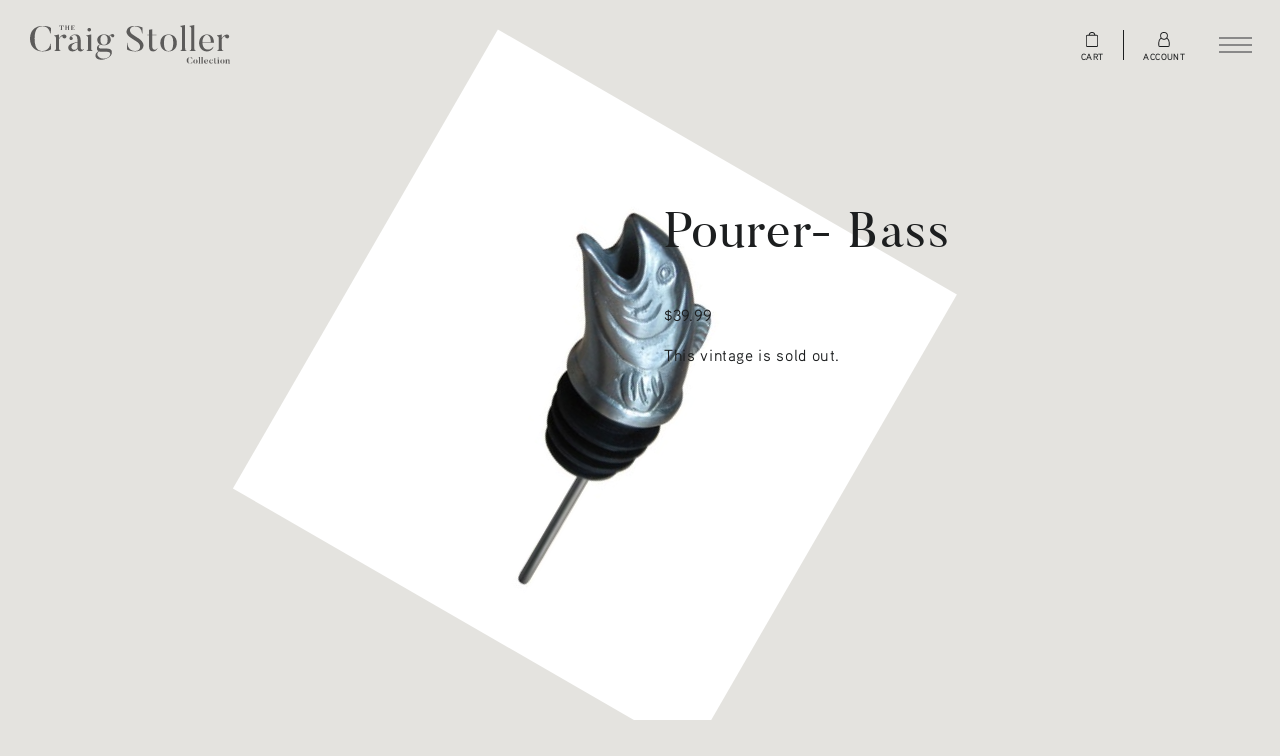

--- FILE ---
content_type: text/css
request_url: https://shop.thecraigstollercollection.com/assets/custom/winedirect.css?timestamp=20260118053106
body_size: 15492
content:
@font-face{font-family:Butler;src:url(assets/fonts/butler/butler-regular.woff);font-weight:400;font-style:normal}@font-face{font-family:Butler;src:url(assets/fonts/butler/butler-bold.woff);font-weight:700;font-style:normal}@font-face{font-family:Aaux;src:url(assets/fonts/aaux/aaux-bold.ttf);font-weight:800;font-style:normal}@font-face{font-family:Aaux;src:url(assets/fonts/aaux/aaux-regular.ttf);font-weight:400;font-style:normal}@font-face{font-family:Aaux;src:url(assets/fonts/aaux/aaux-medium.ttf);font-weight:700;font-style:normal}@font-face{font-family:Aaux;src:url(assets/fonts/aaux/aaux-regular-italic.ttf);font-weight:400;font-style:italic}@font-face{font-family:Aaux;src:url(assets/fonts/aaux/aaux-medium-italic.ttf);font-weight:700;font-style:italic}html{line-height:1.15;-ms-text-size-adjust:100%;-webkit-text-size-adjust:100%}body{margin:0}article,aside,figcaption,figure,footer,header,main,nav,section{display:block}figure{margin:1em 40px}hr{box-sizing:content-box;height:0;overflow:visible}pre{font-family:monospace,monospace;font-size:1em}a{background-color:transparent;-webkit-text-decoration-skip:objects}abbr[title]{border-bottom:none;text-decoration:underline;-webkit-text-decoration:underline dotted;text-decoration:underline dotted}b,strong{font-weight:inherit;font-weight:bolder}code,kbd,samp{font-family:monospace,monospace;font-size:1em}dfn{font-style:italic}mark{background-color:#ff0;color:#000}small{font-size:80%}sub,sup{font-size:75%;line-height:0;position:relative;vertical-align:baseline}sub{bottom:-.25em}sup{top:-.5em}audio,video{display:inline-block}audio:not([controls]){display:none;height:0}img{border-style:none}svg:not(:root){overflow:hidden}button,input,optgroup,select,textarea{font-family:inherit;font-size:100%;line-height:1.15;margin:0}button,input{overflow:visible}button,select{text-transform:none}[type=reset],[type=submit],button,html [type=button]{-webkit-appearance:button}fieldset{padding:.35em .75em .625em}legend{box-sizing:border-box;color:inherit;display:table;max-width:100%;padding:0;white-space:normal}progress{display:inline-block;vertical-align:baseline}textarea{overflow:auto}[type=checkbox],[type=radio]{box-sizing:border-box;padding:0}[type=number]::-webkit-inner-spin-button,[type=number]::-webkit-outer-spin-button{height:auto}[type=search]{-webkit-appearance:textfield;outline-offset:-2px}[type=search]::-webkit-search-cancel-button,[type=search]::-webkit-search-decoration{-webkit-appearance:none}::-webkit-file-upload-button{-webkit-appearance:button;font:inherit}details,menu{display:block}summary{display:list-item}canvas{display:inline-block}[hidden],template{display:none}*{box-sizing:border-box}body,html{-moz-osx-font-smoothing:grayscale;-webkit-font-smoothing:antialiased}::-moz-selection{background:#b3d4fc;text-shadow:none}::selection{background:#b3d4fc;text-shadow:none}audio,canvas,iframe,img,svg,video{vertical-align:middle}fieldset{border:0;margin:0;padding:0}textarea{resize:vertical}.sr-only:not(:focus):not(:active){clip:rect(0 0 0 0);-webkit-clip-path:inset(50%);clip-path:inset(50%);height:1px;overflow:hidden;position:absolute;white-space:nowrap;width:1px}.skip-to-content{position:absolute;left:-9999px;top:1em;padding:1em;font-size:13px;font-family:sans-serif;line-height:1;text-decoration:none;background-color:#333;color:#fff}.skip-to-content:focus{left:1em;z-index:1000}@media (prefers-reduced-motion:reduce){*{scroll-behavior:auto!important;animation-duration:.01ms!important;animation-iteration-count:1!important;transition-duration:.01ms!important}}h1,h2,h3,h4,h5,h6,li,ol,p,ul{margin:0;padding:0}.large-headline{font:400 normal 80px/1.2 Butler,Times New Roman,Times,serif;letter-spacing:.03em}@media only screen and (max-width:767px){.large-headline{font-size:45px}}.large-headline+.text{margin-top:1em}.headline{font:400 normal 50px/1.2 Butler,Times New Roman,Times,serif;letter-spacing:.03em}@media only screen and (max-width:767px){.headline{font-size:35px}}.headline+.text{margin-top:2em}.title{font:400 normal 34px/1.2 Butler,Times New Roman,Times,serif;letter-spacing:.03em}@media only screen and (max-width:1200px){.title{font-size:31px}}@media only screen and (max-width:1023px){.title{font-size:28px}}@media only screen and (max-width:767px){.title{font-size:24px}}#v65-forgotPasswordForm .title+button,#v65-LoginFormWrapper .title+button,#v65-modalContent .title+button,.cart .v65-cartCheckOutButtons .title+.largeLinkBtn,.checkout #v65-checkoutSecure+div .title+button,.checkout #v65-continueOrder .title+button,.checkout .v65ProcessOrder .title+button,.member #v65-checkBilling .title+button[type=submit],.member #v65-memberFormWrapper .title+.defaultBtn,.member .title+.linkBtn,.member .v65-memberAllocationDetails+div .title+button,.title+.button,.title+.text{margin-top:2em}.checkout #v65-signUpClubSummaryWrapper .title+h3,.title+.subtitle2{margin-top:.5em}.subtitle{font:400 normal 27px/1.2 Butler,Times New Roman,Times,serif;letter-spacing:.03em}@media only screen and (max-width:1200px){.subtitle{font-size:25px}}@media only screen and (max-width:1023px){.subtitle{font-size:22px}}@media only screen and (max-width:767px){.subtitle{font-size:20px}}.checkout #v65-signUpClubSummaryWrapper .subtitle+h3,.subtitle+.subtitle2,.subtitle+.text{margin-top:1em}.checkout #v65-signUpClubSummaryWrapper h3,.subtitle2{font:400 normal 16.1px/1.9 Aaux,Helvetica,Arial,sans-serif;letter-spacing:.04em;line-height:1.4;text-transform:uppercase}@media only screen and (max-width:1200px){.checkout #v65-signUpClubSummaryWrapper h3,.subtitle2{font-size:15px}}@media only screen and (max-width:1023px){.checkout #v65-signUpClubSummaryWrapper h3,.subtitle2{font-size:14px;line-height:1.7}}@media only screen and (max-width:767px){.checkout #v65-signUpClubSummaryWrapper h3,.subtitle2{font-size:13px;line-height:1.6}}.checkout #v65-signUpClubSummaryWrapper h3+.text,.subtitle2+.text{margin-top:1.5em}.eyebrow,.v65-clubChoices .v65-clubChoices-title{font:700 normal 14px/1.2 Butler,Times New Roman,Times,serif;letter-spacing:.15em;text-transform:uppercase}@media only screen and (max-width:767px){.eyebrow,.v65-clubChoices .v65-clubChoices-title{font-size:20px}}.eyebrow+.title,.v65-clubChoices .v65-clubChoices-title+.title{margin-top:.6em}.text{font:400 normal 16.1px/1.9 Aaux,Helvetica,Arial,sans-serif;letter-spacing:.04em}@media only screen and (max-width:1200px){.text{font-size:15px}}@media only screen and (max-width:1023px){.text{font-size:14px;line-height:1.7}}@media only screen and (max-width:767px){.text{font-size:13px;line-height:1.6}}#v65-forgotPasswordForm .text+button,#v65-LoginFormWrapper .text+button,#v65-modalContent .text+button,.cart .v65-cartCheckOutButtons .text+.largeLinkBtn,.checkout #v65-checkoutSecure+div .text+button,.checkout #v65-continueOrder .text+button,.checkout .v65ProcessOrder .text+button,.member #v65-checkBilling .text+button[type=submit],.member #v65-memberFormWrapper .text+.defaultBtn,.member .text+.linkBtn,.member .v65-memberAllocationDetails+div .text+button,.text+.button{margin-top:3em}.text+.subtitle,.text+.text{margin-top:1.5em}.text li{margin-left:1.2em;line-height:1.6}.text li+li{margin-top:.5em}.text-small{font-size:90%}.text a{color:inherit;transition:color .3s}.text a:focus,.text a:hover{color:#ae915d}.uppercase{text-transform:uppercase}select::-ms-expand{display:none}#v65-forgotPasswordForm button,#v65-LoginFormWrapper button,#v65-modalContent button,.button,.cart .v65-cartCheckOutButtons .largeLinkBtn,.checkout #v65-checkoutSecure+div button,.checkout #v65-continueOrder button,.checkout .v65ProcessOrder button,.member #v65-checkBilling button[type=submit],.member #v65-memberFormWrapper .defaultBtn,.member .linkBtn,.member .v65-memberAllocationDetails+div button{font:700 normal 14px/1.2 Butler,Times New Roman,Times,serif;letter-spacing:.15em;text-transform:uppercase;display:inline-block;color:#000;text-decoration:none;padding:.4em 0;position:relative;white-space:nowrap}@media only screen and (max-width:1023px){#v65-forgotPasswordForm button,#v65-LoginFormWrapper button,#v65-modalContent button,.button,.cart .v65-cartCheckOutButtons .largeLinkBtn,.checkout #v65-checkoutSecure+div button,.checkout #v65-continueOrder button,.checkout .v65ProcessOrder button,.member #v65-checkBilling button[type=submit],.member #v65-memberFormWrapper .defaultBtn,.member .linkBtn,.member .v65-memberAllocationDetails+div button{font-size:12px}}@media only screen and (max-width:480px){#v65-forgotPasswordForm button,#v65-LoginFormWrapper button,#v65-modalContent button,.button,.cart .v65-cartCheckOutButtons .largeLinkBtn,.checkout #v65-checkoutSecure+div button,.checkout #v65-continueOrder button,.checkout .v65ProcessOrder button,.member #v65-checkBilling button[type=submit],.member #v65-memberFormWrapper .defaultBtn,.member .linkBtn,.member .v65-memberAllocationDetails+div button{font-size:11px;letter-spacing:.1em}}#v65-forgotPasswordForm button:after,#v65-forgotPasswordForm button:before,#v65-LoginFormWrapper button:after,#v65-LoginFormWrapper button:before,#v65-modalContent button:after,#v65-modalContent button:before,.button:after,.button:before,.cart .v65-cartCheckOutButtons .largeLinkBtn:after,.cart .v65-cartCheckOutButtons .largeLinkBtn:before,.checkout #v65-checkoutSecure+div button:after,.checkout #v65-checkoutSecure+div button:before,.checkout #v65-continueOrder button:after,.checkout #v65-continueOrder button:before,.checkout .v65ProcessOrder button:after,.checkout .v65ProcessOrder button:before,.member #v65-checkBilling button[type=submit]:after,.member #v65-checkBilling button[type=submit]:before,.member #v65-memberFormWrapper .defaultBtn:after,.member #v65-memberFormWrapper .defaultBtn:before,.member .linkBtn:after,.member .linkBtn:before,.member .v65-memberAllocationDetails+div button:after,.member .v65-memberAllocationDetails+div button:before{content:"";position:absolute;bottom:0;border-bottom:2px solid #000}#v65-forgotPasswordForm button:before,#v65-LoginFormWrapper button:before,#v65-modalContent button:before,.button:before,.cart .v65-cartCheckOutButtons .largeLinkBtn:before,.checkout #v65-checkoutSecure+div button:before,.checkout #v65-continueOrder button:before,.checkout .v65ProcessOrder button:before,.member #v65-checkBilling button[type=submit]:before,.member #v65-memberFormWrapper .defaultBtn:before,.member .linkBtn:before,.member .v65-memberAllocationDetails+div button:before{width:100%;right:0}#v65-forgotPasswordForm button:after,#v65-LoginFormWrapper button:after,#v65-modalContent button:after,.button:after,.cart .v65-cartCheckOutButtons .largeLinkBtn:after,.checkout #v65-checkoutSecure+div button:after,.checkout #v65-continueOrder button:after,.checkout .v65ProcessOrder button:after,.member #v65-checkBilling button[type=submit]:after,.member #v65-memberFormWrapper .defaultBtn:after,.member .linkBtn:after,.member .v65-memberAllocationDetails+div button:after{width:0;left:0}#v65-forgotPasswordForm button:focus,#v65-forgotPasswordForm button:hover,#v65-LoginFormWrapper button:focus,#v65-LoginFormWrapper button:hover,#v65-modalContent button:focus,#v65-modalContent button:hover,.button:focus,.button:hover,.cart .v65-cartCheckOutButtons .largeLinkBtn:focus,.cart .v65-cartCheckOutButtons .largeLinkBtn:hover,.checkout #v65-checkoutSecure+div button:focus,.checkout #v65-checkoutSecure+div button:hover,.checkout #v65-continueOrder button:focus,.checkout #v65-continueOrder button:hover,.checkout .v65ProcessOrder button:focus,.checkout .v65ProcessOrder button:hover,.member #v65-checkBilling button:focus[type=submit],.member #v65-checkBilling button:hover[type=submit],.member #v65-memberFormWrapper .defaultBtn:focus,.member #v65-memberFormWrapper .defaultBtn:hover,.member .linkBtn:focus,.member .linkBtn:hover,.member .v65-memberAllocationDetails+div button:focus,.member .v65-memberAllocationDetails+div button:hover{cursor:pointer}#v65-forgotPasswordForm button:focus:before,#v65-forgotPasswordForm button:hover:before,#v65-LoginFormWrapper button:focus:before,#v65-LoginFormWrapper button:hover:before,#v65-modalContent button:focus:before,#v65-modalContent button:hover:before,.button:focus:before,.button:hover:before,.cart .v65-cartCheckOutButtons .largeLinkBtn:focus:before,.cart .v65-cartCheckOutButtons .largeLinkBtn:hover:before,.checkout #v65-checkoutSecure+div button:focus:before,.checkout #v65-checkoutSecure+div button:hover:before,.checkout #v65-continueOrder button:focus:before,.checkout #v65-continueOrder button:hover:before,.checkout .v65ProcessOrder button:focus:before,.checkout .v65ProcessOrder button:hover:before,.member #v65-checkBilling button[type=submit]:focus:before,.member #v65-checkBilling button[type=submit]:hover:before,.member #v65-memberFormWrapper .defaultBtn:focus:before,.member #v65-memberFormWrapper .defaultBtn:hover:before,.member .linkBtn:focus:before,.member .linkBtn:hover:before,.member .v65-memberAllocationDetails+div button:focus:before,.member .v65-memberAllocationDetails+div button:hover:before{width:0;transition:width .3s}#v65-forgotPasswordForm button:focus:after,#v65-forgotPasswordForm button:hover:after,#v65-LoginFormWrapper button:focus:after,#v65-LoginFormWrapper button:hover:after,#v65-modalContent button:focus:after,#v65-modalContent button:hover:after,.button:focus:after,.button:hover:after,.cart .v65-cartCheckOutButtons .largeLinkBtn:focus:after,.cart .v65-cartCheckOutButtons .largeLinkBtn:hover:after,.checkout #v65-checkoutSecure+div button:focus:after,.checkout #v65-checkoutSecure+div button:hover:after,.checkout #v65-continueOrder button:focus:after,.checkout #v65-continueOrder button:hover:after,.checkout .v65ProcessOrder button:focus:after,.checkout .v65ProcessOrder button:hover:after,.member #v65-checkBilling button[type=submit]:focus:after,.member #v65-checkBilling button[type=submit]:hover:after,.member #v65-memberFormWrapper .defaultBtn:focus:after,.member #v65-memberFormWrapper .defaultBtn:hover:after,.member .linkBtn:focus:after,.member .linkBtn:hover:after,.member .v65-memberAllocationDetails+div button:focus:after,.member .v65-memberAllocationDetails+div button:hover:after{width:100%;transition:width .3s .2s}#v65-forgotPasswordForm button.on-dark,#v65-LoginFormWrapper button.on-dark,#v65-modalContent button.on-dark,.button.on-dark,.cart .v65-cartCheckOutButtons .on-dark.largeLinkBtn,.checkout #v65-checkoutSecure+div button.on-dark,.checkout #v65-continueOrder button.on-dark,.checkout .v65ProcessOrder button.on-dark,.member #v65-checkBilling button.on-dark[type=submit],.member #v65-memberFormWrapper .on-dark.defaultBtn,.member .on-dark.linkBtn,.member .v65-memberAllocationDetails+div button.on-dark{color:#fff}#v65-forgotPasswordForm button.on-dark:after,#v65-forgotPasswordForm button.on-dark:before,#v65-LoginFormWrapper button.on-dark:after,#v65-LoginFormWrapper button.on-dark:before,#v65-modalContent button.on-dark:after,#v65-modalContent button.on-dark:before,.button.on-dark:after,.button.on-dark:before,.cart .v65-cartCheckOutButtons .on-dark.largeLinkBtn:after,.cart .v65-cartCheckOutButtons .on-dark.largeLinkBtn:before,.checkout #v65-checkoutSecure+div button.on-dark:after,.checkout #v65-checkoutSecure+div button.on-dark:before,.checkout #v65-continueOrder button.on-dark:after,.checkout #v65-continueOrder button.on-dark:before,.checkout .v65ProcessOrder button.on-dark:after,.checkout .v65ProcessOrder button.on-dark:before,.member #v65-checkBilling button.on-dark[type=submit]:after,.member #v65-checkBilling button.on-dark[type=submit]:before,.member #v65-memberFormWrapper .on-dark.defaultBtn:after,.member #v65-memberFormWrapper .on-dark.defaultBtn:before,.member .on-dark.linkBtn:after,.member .on-dark.linkBtn:before,.member .v65-memberAllocationDetails+div button.on-dark:after,.member .v65-memberAllocationDetails+div button.on-dark:before{border-bottom-color:#5f4f33}#v65-forgotPasswordForm button.beige,#v65-LoginFormWrapper button.beige,#v65-modalContent button.beige,.button.beige,.cart .v65-cartCheckOutButtons .beige.largeLinkBtn,.checkout #v65-checkoutSecure+div button.beige,.checkout #v65-continueOrder button.beige,.checkout .v65ProcessOrder button.beige,.member #v65-checkBilling button.beige[type=submit],.member #v65-memberFormWrapper .beige.defaultBtn,.member .beige.linkBtn,.member .v65-memberAllocationDetails+div button.beige{color:#efebe2}#v65-forgotPasswordForm button.beige:after,#v65-forgotPasswordForm button.beige:before,#v65-LoginFormWrapper button.beige:after,#v65-LoginFormWrapper button.beige:before,#v65-modalContent button.beige:after,#v65-modalContent button.beige:before,.button.beige:after,.button.beige:before,.cart .v65-cartCheckOutButtons .beige.largeLinkBtn:after,.cart .v65-cartCheckOutButtons .beige.largeLinkBtn:before,.checkout #v65-checkoutSecure+div button.beige:after,.checkout #v65-checkoutSecure+div button.beige:before,.checkout #v65-continueOrder button.beige:after,.checkout #v65-continueOrder button.beige:before,.checkout .v65ProcessOrder button.beige:after,.checkout .v65ProcessOrder button.beige:before,.member #v65-checkBilling button.beige[type=submit]:after,.member #v65-checkBilling button.beige[type=submit]:before,.member #v65-memberFormWrapper .beige.defaultBtn:after,.member #v65-memberFormWrapper .beige.defaultBtn:before,.member .beige.linkBtn:after,.member .beige.linkBtn:before,.member .v65-memberAllocationDetails+div button.beige:after,.member .v65-memberAllocationDetails+div button.beige:before{border-bottom-color:#efebe2}.button-secondary{font:400 normal 13px/1 Aaux,Helvetica,Arial,sans-serif;letter-spacing:.04em;display:inline-block;text-decoration:none;padding:.6em .8em;color:#e8e8e8;border:1px solid #ae915d;text-transform:uppercase;transition:background-color .2s,color .2s;border-radius:2px}.button-secondary:focus,.button-secondary:hover{color:#fff;background-color:#ae915d}.button-secondary.on-light{color:#1c1e1f}.button-secondary.on-light:focus,.button-secondary.on-light:hover{color:#fff}.button-secondary.background{border-color:transparent;color:#efebe2;background-color:#918671}.button-secondary.background:hover{background-color:transparent;border-color:#918671}.header-logo{position:fixed;left:30px;top:25px;z-index:99}@media only screen and (max-width:767px){.header-logo{left:10px;top:15px}}.header-logo img{display:block;width:100%}.header-nav{position:fixed;width:100%;height:100%;left:0;top:0;visibility:hidden;opacity:0;transition:opacity .3s,visibility .3s;z-index:100;display:flex;flex-flow:row wrap;justify-content:center;align-items:center}@media only screen and (max-width:1200px){.header-nav{padding-top:10%}}@media only screen and (max-width:1023px){.header-nav{flex-direction:column}}@media only screen and (max-width:767px){.header-nav{padding-top:80px;justify-content:flex-start;align-items:flex-start}}.header-nav.open{visibility:visible;opacity:1}.header-nav.open .header-nav-item{transition:transform .8s,opacity .8s;transform:translateY(0);opacity:1}.header-nav.open .header-nav-item:first-child{transition-delay:.35s}.header-nav.open .header-nav-item:nth-child(2){transition-delay:.4s}.header-nav.open .header-nav-item:nth-child(3){transition-delay:.45s}.header-nav.open .header-nav-item:nth-child(4){transition-delay:.5s}.header-nav.open .header-nav-item:nth-child(5){transition-delay:.55s}.header-nav.open .header-nav-item:nth-child(6){transition-delay:.6s}.header-nav.open .header-nav-item:nth-child(7){transition-delay:.65s}.header-nav.open .header-nav-item:nth-child(8){transition-delay:.7s}.header-nav.open .header-nav-item:nth-child(9){transition-delay:.75s}.header-nav.open .header-nav-sub{opacity:1;transform:translateY(0);transition:transform 1s .5s,opacity 1s .5s}.header-nav-items{display:flex;flex-flow:column nowrap;justify-content:center;align-items:flex-start;width:50%;padding-left:18%}@media only screen and (max-width:1500px){.header-nav-items{padding-left:10%}}@media only screen and (max-width:1023px){.header-nav-items{width:100%}}.header-nav-item{font:400 normal 4.3vw/1.1 Butler,Times New Roman,Times,serif;letter-spacing:.02em;list-style-type:none;transition:transform 0s .3s,opacity 0s .3s;transform:translateY(50%);opacity:0}@media only screen and (max-width:1500px){.header-nav-item{font-size:5vw}}@media only screen and (max-width:1023px){.header-nav-item{font-size:7vw}}@media only screen and (max-width:767px){.header-nav-item{font-size:8vw}}.header-nav-item a{padding:.1em;display:block;text-decoration:none;position:relative;transition:color .3s}.header-nav-item a:focus,.header-nav-item a:hover{color:#ae915d}.header-nav-item a:focus span,.header-nav-item a:hover span{opacity:1;transform:translateY(0)}.header-nav-item a span{position:absolute;width:100%;white-space:nowrap;left:1em;bottom:0;font:500 normal 15.5%/1.6 Aaux,Helvetica,Arial,sans-serif;letter-spacing:.05em;color:#e8e8e8;text-transform:uppercase;opacity:0;transform:translateY(-5px);transition:opacity .2s,transform .2s}@media only screen and (max-width:767px){.header-nav-item a span{opacity:1;transform:translateY(0);font-size:30%;bottom:-17%}}@media only screen and (max-width:767px){.header-nav-item a.external{margin-bottom:.3em}}.header-nav-item a.external:after{content:"";position:absolute;left:100%;top:50%;transform:translateY(-43%);width:.6em;height:100%;transition:width .2s;background:transparent url(assets/images/global/nav-external-link-arrow.svg) 100%/1em auto no-repeat}.header-nav-item a.external:focus:after,.header-nav-item a.external:hover:after{width:.7em}.header-nav-item.active a{color:#ae915d}.header-nav-sub{width:40%;opacity:0;transform:translateY(10%);transition:transform 0s .3s,opacity 0s .3s;position:relative}@media only screen and (max-width:1023px){.header-nav-sub{width:100%;padding-left:10%;padding-top:40px}}@media only screen and (max-width:767px){.header-nav-sub{padding-top:0}}.header-nav-sub-brand{display:block;width:100%}@media only screen and (max-width:767px){.header-nav-sub-brand{display:none}}.header-nav-sub-items{margin-top:40px}@media only screen and (max-width:767px){.header-nav-sub-items{margin-top:20px}}.header-nav-sub-item{font:700 normal 20px/1.4 Butler,Times New Roman,Times,serif;letter-spacing:.03em;text-transform:uppercase;list-style-type:none}@media only screen and (max-width:1023px){.header-nav-sub-item{font-size:16px}}.header-nav-sub-item+.header-nav-sub-item{margin-top:1.25em}@media only screen and (max-width:767px){.header-nav-sub-item+.header-nav-sub-item{margin-top:.5em}}.header-nav-sub-item a{color:inherit;text-decoration:none;transition:color .3s}.header-nav-sub-sub-item{font:500 normal 14px/1.6 Aaux,Helvetica,Arial,sans-serif;letter-spacing:.03em;text-transform:uppercase;list-style-type:none;margin-top:.5em}@media only screen and (max-width:767px){.header-nav-sub-sub-item{font-size:12px;margin-top:.25em}}.header-nav-family{width:100%;position:absolute;left:0;top:40px;text-align:center;transform:translateY(30px);opacity:0;transition:transform 1s,opacity 1s}@media only screen and (max-width:1200px){.header-nav-family{position:static}}@media only screen and (max-width:1023px){.header-nav-family{margin-top:auto;padding:15% 10% 40px}}@media only screen and (max-width:767px){.header-nav-family{text-align:left;padding:20px 10% 30px}}.header-nav-family.open{transform:translateY(0);opacity:1}@media only screen and (max-width:767px){.header-nav-family.open{transition-delay:.6s}}.header-nav-family-title{font:400 normal 18px/1.2 Butler,Times New Roman,Times,serif;letter-spacing:.03em;color:#8f9091;margin-bottom:15px}.header-nav-family-items{display:flex;flex-flow:row nowrap;justify-content:center;align-items:center;margin:0 auto}@media only screen and (max-width:767px){.header-nav-family-items{flex-direction:column}}.header-nav-family-items li{list-style-type:none;margin:0 20px}@media only screen and (max-width:767px){.header-nav-family-items li{padding:10px 0;width:100%;padding:0;margin:0 5px;margin:0 0 15px}}.header-nav-family-items a{display:block;opacity:.5;transition:opacity .2s}.header-nav-family-items a:hover{opacity:1}.header-buttons{position:fixed;z-index:101;height:60px;right:0;top:15px;display:flex;flex-flow:row nowrap;justify-content:flex-end;align-items:center;padding-right:20px}.header-button{border:0;border-radius:0;box-sizing:border-box;box-shadow:none;-moz-appearance:none;appearance:none;-webkit-appearance:none;width:50px;height:50px;cursor:pointer;background-color:transparent;position:relative;margin-left:5px;order:1}.header-button:hover .header-button-item:before{width:0;transition:width .3s}.header-button:hover .header-button-item:after{width:100%;transition:width .3s}.header-button:hover .header-button-item.top{top:17px;transform-origin:left bottom}.header-button:hover .header-button-item.top:after{transition-delay:.1s}.header-button:hover .header-button-item.middle{top:24px}.header-button:hover .header-button-item.middle:before{transition-delay:.1s}.header-button:hover .header-button-item.middle:after{transition-delay:.2s}.header-button:hover .header-button-item.bottom{top:31px;transform-origin:left top}.header-button:hover .header-button-item.bottom:before{transition-delay:.2s}.header-button:hover .header-button-item.bottom:after{transition-delay:.3s}.header-button-item{display:block;width:33px;height:2px;position:absolute;left:9px;opacity:1;transition:transform .3s,top .3s,opacity .3s,width .3s,background-color .3s}.header-button-item.top{top:17px;transform-origin:left bottom}.header-button-item.middle{top:24px}.header-button-item.bottom{top:31px;transform-origin:left top}.header-button-item:after,.header-button-item:before{content:"";position:absolute;top:0;height:100%;z-index:1;transition:background-color .3s}.header-button-item:before{right:0;width:100%}.header-button-item:after{left:0;width:0}.header-button.open .header-button-item{width:35px}.header-button.open .header-button-item.top{transform:rotate(45deg);top:12px}.header-button.open .header-button-item.middle{opacity:0}.header-button.open .header-button-item.bottom{transform:rotate(-45deg);top:37px}.header-icon{padding:0 20px;height:50px;display:flex;flex-flow:column nowrap;justify-content:center;align-items:center;color:#fff;text-decoration:none;transition:opacity .3s,visibility .3s}@media only screen and (max-width:767px){.header-icon{opacity:0;visibility:hidden}}.header-icon:focus svg,.header-icon:hover svg{fill:#ae915d!important}.header-icon:focus .header-icon-text,.header-icon:hover .header-icon-text{color:#ae915d!important}.header-icon.open{opacity:1;visibility:visible}.header-icon svg{width:20px;height:15px;fill:#fff;transition:fill .3s;margin-top:2px;margin-bottom:5px}.header-icon:last-child{position:relative}.header-icon:last-child:after{content:"";position:absolute;left:0;top:50%;height:30px;transform:translateY(-50%);border-left:1px solid #fff;transition:border-color .3s}.header-icon-text{font:700 normal 9px/1 Aaux,Helvetica,Arial,sans-serif;letter-spacing:.04em;text-transform:uppercase;transition:color .3s}.header-logo{display:block;width:200px}@media only screen and (max-width:767px){.header-logo{width:170px;left:20px;top:30px}}.header-nav{background:#202223}@media only screen and (min-width:1024px){.header-nav-items{width:60%}}.header-nav-item a{color:#fff}.header-nav-sub{color:#898989}.header-nav-sub-brand{max-width:200px;min-height:90px}@media only screen and (max-width:767px){.header-nav-sub-brand{max-width:150px;min-height:70px}}.header-nav-sub-item a:focus,.header-nav-sub-item a:hover{color:#fff}.header-icon.scroll svg{fill:#aaa}.header-icon.scroll .header-icon-text{color:#aaa}.header-icon.scroll:last-child:after{border-color:#aaa}.header-icon.open svg{fill:#fff}.header-icon.open .header-icon-text{color:#fff}.header-icon.open:last-child:after{border-color:#fff}.header-button-item:after,.header-button-item:before{background-color:#fff}.header-button.scroll .header-button-item:after,.header-button.scroll .header-button-item:before{background-color:#aaa}.header-button.open .header-button-item:after,.header-button.open .header-button-item:before{background:#fff}.footer-top{display:flex;flex-flow:row wrap}.footer-top-section{width:50%;min-height:400px;display:flex;flex-flow:column nowrap;justify-content:center;align-items:center}@media only screen and (max-width:1023px){.footer-top-section{min-height:300px}}@media only screen and (max-width:767px){.footer-top-section{min-height:200px;width:100%}}.footer-contact{text-align:center;padding:40px 30px}.footer-contact-title{font:700 normal 20px/1.4 Butler,Times New Roman,Times,serif;letter-spacing:.03em;text-transform:uppercase;color:#5b5b59}@media only screen and (max-width:1023px){.footer-contact-title{font-size:16px}}.footer-contact-title a{color:inherit;text-decoration:none;transition:color .3s}.footer-contact-title a:focus,.footer-contact-title a:hover{color:#fff}.footer-contact-items{margin-top:10px}.footer-contact-item{font:500 normal 14px/1.6 Aaux,Helvetica,Arial,sans-serif;letter-spacing:.03em;text-transform:uppercase;list-style-type:none;color:#5b5b59}@media only screen and (max-width:767px){.footer-contact-item{font-size:12px}}.footer-contact-item a{color:inherit;text-decoration:none;transition:color .3s}.footer-contact-item+.footer-contact-item{margin-top:3px}.footer-bottom{background:#fff;padding:40px 0 20px}.footer-logos{display:flex;flex-flow:row nowrap;justify-content:space-between;align-items:center;margin:0 auto;max-width:900px;padding:0 30px}@media only screen and (max-width:767px){.footer-logos{flex-direction:column}}.footer-logos li{list-style-type:none}@media only screen and (max-width:767px){.footer-logos li{padding:10px 0}}.footer-nav{margin-top:30px;display:flex;flex-flow:row wrap;justify-content:center}.footer-nav li{list-style-type:none;font:500 normal 12px/2 Aaux,Helvetica,Arial,sans-serif;color:#5b5b59;text-transform:uppercase;letter-spacing:.03em;text-align:center}@media only screen and (max-width:767px){.footer-nav li{font-size:10px}}@media only screen and (max-width:480px){.footer-nav li{font-size:9px}}.footer-nav li:after{content:"|";display:inline-block;padding-left:.7em;padding-right:.7em}@media only screen and (max-width:767px){.footer-nav li:nth-child(3):after{content:none}}@media only screen and (max-width:767px){.footer-nav li:last-child{width:100%}}.footer-nav li:last-child:after{content:none}.footer-nav li a{color:inherit;text-decoration:none}.footer-nav li a:focus,.footer-nav li a:hover{text-decoration:underline}.footer-brand{background-color:#e1ddd4}.footer-contact{background-color:#dad6cd}.footer-contact-item a:focus,.footer-contact-item a:hover{color:#1c1e1f}.hero{background-position:50%;background-repeat:no-repeat;background-size:cover;overflow:hidden;position:relative}.hero-secondary{height:450px;display:flex;justify-content:center;align-items:center;background-color:#161616}@media only screen and (max-width:767px){.hero-secondary{height:300px}}.hero-secondary .headline{color:#fff}.hero-secondary.brown{background-color:#5e554d}.hero-secondary.brown .headline{color:#efebe2}.hero-secondary.brown~.content{max-width:100%;padding:0;margin:0;background-color:#dcd5c9;background-image:url(assets/images/global/pvr-texture.png);background-repeat:repeat;background-size:100px 100px}.hero-secondary.brown~.content>.content-container{padding:0 100px 200px;width:100%;max-width:1200px;margin:0 auto;padding-top:100px;padding-bottom:100px}.hero-center{display:flex;justify-content:center;align-items:center}.hero--full{height:100vh;min-height:580px;max-height:812px}@media only screen and (min-width:768px){.hero--full{min-height:900px;max-height:1045px}}.hero-parallax{background-position:50%;background-repeat:no-repeat;background-size:cover;width:100%;height:100%;position:absolute;left:0;top:0;z-index:-1}.hero video{position:absolute;left:50%;top:50%;transform:translate(-50%,-50%);min-width:100%;min-height:100%}.hero-overlay{position:relative}.hero-overlay:before{content:"";position:absolute;left:0;top:0;height:100%;width:100%;background-color:rgba(0,0,0,.25);z-index:1}.intro{padding:150px calc(50% - 350px);text-align:center}@media only screen and (max-width:1023px){.intro{padding:130px}}@media only screen and (max-width:767px){.intro{padding:100px 80px}}@media only screen and (max-width:480px){.intro{padding:80px 40px}}@media only screen and (max-width:340px){.intro{padding:70px 30px}}.vin65{background-color:#e4e3df}.vin65-wrapper{padding:200px calc(50% - 500px)}@media only screen and (max-width:1200px){.vin65-wrapper{padding:200px 100px}}@media only screen and (max-width:1023px){.vin65-wrapper{padding:150px 50px}}@media only screen and (max-width:767px){.vin65-wrapper{padding:100px 40px}}@media only screen and (max-width:480px){.vin65-wrapper{padding:100px 25px}}.vin65-wrapper h1{font:400 normal 34px/1.2 Butler,Times New Roman,Times,serif;letter-spacing:.03em;text-align:center;margin-bottom:1em}@media only screen and (max-width:1200px){.vin65-wrapper h1{font-size:31px}}@media only screen and (max-width:1023px){.vin65-wrapper h1{font-size:28px}}@media only screen and (max-width:767px){.vin65-wrapper h1{font-size:24px}}.vin65-wrapper p{font:400 normal 16.1px/1.9 Aaux,Helvetica,Arial,sans-serif;letter-spacing:.04em;line-height:1.6;text-align:center;color:#1c1e1f}@media only screen and (max-width:1200px){.vin65-wrapper p{font-size:15px}}@media only screen and (max-width:1023px){.vin65-wrapper p{font-size:14px;line-height:1.7}}@media only screen and (max-width:767px){.vin65-wrapper p{font-size:13px;line-height:1.6}}.vin65-wrapper p+p{margin-top:1em}.vin65-wrapper p a{color:#1c1e1f;text-decoration:underline}.vin65-wrapper li{font:400 normal 16.1px/1.9 Aaux,Helvetica,Arial,sans-serif;letter-spacing:.04em;color:#1c1e1f}@media only screen and (max-width:1200px){.vin65-wrapper li{font-size:15px}}@media only screen and (max-width:1023px){.vin65-wrapper li{font-size:14px;line-height:1.7}}@media only screen and (max-width:767px){.vin65-wrapper li{font-size:13px;line-height:1.6}}.vin65-wrapper table{text-align:left;width:100%}.vin65-wrapper tr{display:flex;flex-flow:row nowrap;align-items:stretch}.vin65-wrapper th{font:700 normal 14px/1.2 Butler,Times New Roman,Times,serif;letter-spacing:.15em;text-transform:uppercase;flex-grow:1;line-height:1.4;display:block;text-align:left}@media only screen and (max-width:1023px){.vin65-wrapper th{font-size:12px}}@media only screen and (max-width:480px){.vin65-wrapper th{font-size:11px;letter-spacing:.1em}}.vin65-wrapper td{font:400 normal 16.1px/1.9 Aaux,Helvetica,Arial,sans-serif;letter-spacing:.04em;line-height:1.4;flex-grow:1;display:block}@media only screen and (max-width:1200px){.vin65-wrapper td{font-size:15px}}@media only screen and (max-width:1023px){.vin65-wrapper td{font-size:14px;line-height:1.7}}@media only screen and (max-width:767px){.vin65-wrapper td{font-size:13px;line-height:1.6}}.vin65-wrapper .clear,.vin65-wrapper .v65-clear{display:none}.vin65 .error{text-align:center}.vin65 .header-button-item:after,.vin65 .header-button-item:before{background-color:#898989}.vin65 .header-icon{color:#1c1e1f}.vin65 .header-icon:focus,.vin65 .header-icon:hover{color:#ae915d}.vin65 .header-icon:focus svg,.vin65 .header-icon:hover svg{fill:#ae915d}.vin65 .header-icon svg{fill:#1c1e1f}.vin65 .header-icon:last-child:after{border-color:#1c1e1f}.vin65 .header-icon.open{color:#fff}.vin65 .header-icon.open:focus,.vin65 .header-icon.open:hover{color:#ae915d}.vin65 .header-icon.open:focus svg,.vin65 .header-icon.open:hover svg{fill:#ae915d}.vin65 .header-icon.open svg{fill:#fff}.vin65 .header-icon.open:last-child:after{border-color:#fff}.vin65 .stoller-family{width:100%;left:0;top:40px;text-align:center;margin-bottom:80px}.vin65 .stoller-family-title{font:400 normal 18px/1.2 Butler,Times New Roman,Times,serif;letter-spacing:.03em;color:#1c1e1f;margin-bottom:15px}.vin65 .stoller-family-items{display:flex;flex-flow:row nowrap;justify-content:center;align-items:center;margin:0 auto}@media only screen and (max-width:767px){.vin65 .stoller-family-items{flex-direction:column}}.vin65 .stoller-family-items li{list-style-type:none;margin:0 20px}@media only screen and (max-width:767px){.vin65 .stoller-family-items li{padding:10px 0;width:100%;padding:0;margin:0 5px;margin:0 0 15px}}.vin65 .stoller-family-items a{display:block;opacity:1;transition:opacity .2s}.vin65 .stoller-family-items a:hover{opacity:.6}#v65-modalContainer{position:fixed;left:50%;top:50%;transform:translate(-50%,-50%);z-index:10;background-color:#e8e8e8;width:90%;max-width:500px;box-shadow:0 0 30px rgba(0,0,0,.3)}#v65-modalContentHeader .modalLinkBtn{position:absolute;top:10px;right:10px;width:40px;height:40px;background-color:transparent;transition:opacity .3s;text-indent:-9999px}#v65-modalContentHeader .modalLinkBtn:after,#v65-modalContentHeader .modalLinkBtn:before{content:"";position:absolute;left:50%;top:50%;border-bottom:1px solid #1c1e1f;width:30px;transition:border-bottom-color .3s}@media only screen and (max-width:767px){#v65-modalContentHeader .modalLinkBtn:after,#v65-modalContentHeader .modalLinkBtn:before{width:20px}}#v65-modalContentHeader .modalLinkBtn:before{transform:translate(-50%,-50%) rotate(-45deg)}#v65-modalContentHeader .modalLinkBtn:after{transform:translate(-50%,-50%) rotate(45deg)}#v65-modalContentHeader .modalLinkBtn:focus,#v65-modalContentHeader .modalLinkBtn:hover{cursor:pointer}#v65-modalContentHeader .modalLinkBtn:focus:after,#v65-modalContentHeader .modalLinkBtn:focus:before,#v65-modalContentHeader .modalLinkBtn:hover:after,#v65-modalContentHeader .modalLinkBtn:hover:before{border-bottom-color:#ae915d}#v65-modalContent{padding:40px}#v65-modalContent fieldset div{clear:both}#v65-modalContent .error{font:400 normal 16.1px/1.9 Aaux,Helvetica,Arial,sans-serif;letter-spacing:.04em;list-style-type:none;background-color:#ddd;padding:10px;color:#1c1e1f;margin-bottom:20px}@media only screen and (max-width:1200px){#v65-modalContent .error{font-size:15px}}@media only screen and (max-width:1023px){#v65-modalContent .error{font-size:14px;line-height:1.7}}@media only screen and (max-width:767px){#v65-modalContent .error{font-size:13px;line-height:1.6}}#v65-modalContent form{padding-bottom:40px}#v65-modalContent legend{font:400 normal 27px/1.2 Butler,Times New Roman,Times,serif;letter-spacing:.03em;margin-bottom:40px}@media only screen and (max-width:1200px){#v65-modalContent legend{font-size:25px}}@media only screen and (max-width:1023px){#v65-modalContent legend{font-size:22px}}@media only screen and (max-width:767px){#v65-modalContent legend{font-size:20px}}#v65-modalContent label{font:400 normal 14px/1.4 Aaux,Helvetica,Arial,sans-serif;letter-spacing:.04em;display:block;color:#1c1e1f;text-transform:uppercase;margin-bottom:5px;float:left}@media only screen and (max-width:767px){#v65-modalContent label{font-size:12px}}#v65-modalContent input[type=email],#v65-modalContent input[type=password],#v65-modalContent input[type=tel],#v65-modalContent input[type=text],#v65-modalContent select,#v65-modalContent textarea{border:0;border-radius:0;box-sizing:border-box;box-shadow:none;-moz-appearance:none;appearance:none;-webkit-appearance:none;font:400 normal 16.1px/1.9 Aaux,Helvetica,Arial,sans-serif;letter-spacing:.04em;color:#1c1e1f;display:block;width:100%!important;background-color:#fff;padding:.5em .75em;margin-bottom:20px}@media only screen and (max-width:1200px){#v65-modalContent input[type=email],#v65-modalContent input[type=password],#v65-modalContent input[type=tel],#v65-modalContent input[type=text],#v65-modalContent select,#v65-modalContent textarea{font-size:15px}}@media only screen and (max-width:1023px){#v65-modalContent input[type=email],#v65-modalContent input[type=password],#v65-modalContent input[type=tel],#v65-modalContent input[type=text],#v65-modalContent select,#v65-modalContent textarea{font-size:14px;line-height:1.7}}@media only screen and (max-width:767px){#v65-modalContent input[type=email],#v65-modalContent input[type=password],#v65-modalContent input[type=tel],#v65-modalContent input[type=text],#v65-modalContent select,#v65-modalContent textarea{font-size:13px;line-height:1.6}}#v65-modalContent input[type=email]:-webkit-autofill,#v65-modalContent input[type=password]:-webkit-autofill,#v65-modalContent input[type=tel]:-webkit-autofill,#v65-modalContent input[type=text]:-webkit-autofill,#v65-modalContent select:-webkit-autofill,#v65-modalContent textarea:-webkit-autofill{-webkit-box-shadow:0 0 0 1000px #fff inset;-webkit-text-fill-color:#1c1e1f!important}#v65-modalContent input[type=checkbox],#v65-modalContent input[type=radio]{float:left;margin:2px 10px 0 0}#v65-modalContent button{border:0;border-radius:0;box-sizing:border-box;box-shadow:none;-moz-appearance:none;appearance:none;-webkit-appearance:none;background-color:transparent;margin-top:20px}#v65-modalContent h3{font:400 normal 16.1px/1.9 Aaux,Helvetica,Arial,sans-serif;letter-spacing:.04em;text-transform:uppercase;margin-bottom:10px}@media only screen and (max-width:1200px){#v65-modalContent h3{font-size:15px}}@media only screen and (max-width:1023px){#v65-modalContent h3{font-size:14px;line-height:1.7}}@media only screen and (max-width:767px){#v65-modalContent h3{font-size:13px;line-height:1.6}}#v65-modalContent p{font:400 normal 16.1px/1.9 Aaux,Helvetica,Arial,sans-serif;letter-spacing:.04em;text-align:center;line-height:1.6}@media only screen and (max-width:1200px){#v65-modalContent p{font-size:15px}}@media only screen and (max-width:1023px){#v65-modalContent p{font-size:14px;line-height:1.7}}@media only screen and (max-width:767px){#v65-modalContent p{font-size:13px;line-height:1.6}}#v65-modalContent p a{color:inherit}#v65-forgotPasswordForm form,#v65-LoginFormWrapper form{max-width:500px;margin:60px auto}#v65-forgotPasswordForm legend,#v65-LoginFormWrapper legend{display:none}#v65-forgotPasswordForm fieldset div:last-child,#v65-LoginFormWrapper fieldset div:last-child{text-align:center}#v65-forgotPasswordForm label,#v65-LoginFormWrapper label{font:400 normal 14px/1.4 Aaux,Helvetica,Arial,sans-serif;letter-spacing:.04em;display:block;color:#1c1e1f;text-transform:uppercase;margin-bottom:5px}@media only screen and (max-width:767px){#v65-forgotPasswordForm label,#v65-LoginFormWrapper label{font-size:12px}}#v65-forgotPasswordForm input[type=email],#v65-forgotPasswordForm input[type=password],#v65-forgotPasswordForm input[type=tel],#v65-forgotPasswordForm input[type=text],#v65-forgotPasswordForm select,#v65-forgotPasswordForm textarea,#v65-LoginFormWrapper input[type=email],#v65-LoginFormWrapper input[type=password],#v65-LoginFormWrapper input[type=tel],#v65-LoginFormWrapper input[type=text],#v65-LoginFormWrapper select,#v65-LoginFormWrapper textarea{border:0;border-radius:0;box-sizing:border-box;box-shadow:none;-moz-appearance:none;appearance:none;-webkit-appearance:none;font:400 normal 16.1px/1.9 Aaux,Helvetica,Arial,sans-serif;letter-spacing:.04em;color:#1c1e1f;display:block;width:100%!important;background-color:#fff;padding:.5em .75em;margin-bottom:20px}@media only screen and (max-width:1200px){#v65-forgotPasswordForm input[type=email],#v65-forgotPasswordForm input[type=password],#v65-forgotPasswordForm input[type=tel],#v65-forgotPasswordForm input[type=text],#v65-forgotPasswordForm select,#v65-forgotPasswordForm textarea,#v65-LoginFormWrapper input[type=email],#v65-LoginFormWrapper input[type=password],#v65-LoginFormWrapper input[type=tel],#v65-LoginFormWrapper input[type=text],#v65-LoginFormWrapper select,#v65-LoginFormWrapper textarea{font-size:15px}}@media only screen and (max-width:1023px){#v65-forgotPasswordForm input[type=email],#v65-forgotPasswordForm input[type=password],#v65-forgotPasswordForm input[type=tel],#v65-forgotPasswordForm input[type=text],#v65-forgotPasswordForm select,#v65-forgotPasswordForm textarea,#v65-LoginFormWrapper input[type=email],#v65-LoginFormWrapper input[type=password],#v65-LoginFormWrapper input[type=tel],#v65-LoginFormWrapper input[type=text],#v65-LoginFormWrapper select,#v65-LoginFormWrapper textarea{font-size:14px;line-height:1.7}}@media only screen and (max-width:767px){#v65-forgotPasswordForm input[type=email],#v65-forgotPasswordForm input[type=password],#v65-forgotPasswordForm input[type=tel],#v65-forgotPasswordForm input[type=text],#v65-forgotPasswordForm select,#v65-forgotPasswordForm textarea,#v65-LoginFormWrapper input[type=email],#v65-LoginFormWrapper input[type=password],#v65-LoginFormWrapper input[type=tel],#v65-LoginFormWrapper input[type=text],#v65-LoginFormWrapper select,#v65-LoginFormWrapper textarea{font-size:13px;line-height:1.6}}#v65-forgotPasswordForm input[type=email]:-webkit-autofill,#v65-forgotPasswordForm input[type=password]:-webkit-autofill,#v65-forgotPasswordForm input[type=tel]:-webkit-autofill,#v65-forgotPasswordForm input[type=text]:-webkit-autofill,#v65-forgotPasswordForm select:-webkit-autofill,#v65-forgotPasswordForm textarea:-webkit-autofill,#v65-LoginFormWrapper input[type=email]:-webkit-autofill,#v65-LoginFormWrapper input[type=password]:-webkit-autofill,#v65-LoginFormWrapper input[type=tel]:-webkit-autofill,#v65-LoginFormWrapper input[type=text]:-webkit-autofill,#v65-LoginFormWrapper select:-webkit-autofill,#v65-LoginFormWrapper textarea:-webkit-autofill{-webkit-box-shadow:0 0 0 1000px #fff inset;-webkit-text-fill-color:#1c1e1f!important}#v65-forgotPasswordForm input[type=checkbox],#v65-forgotPasswordForm input[type=radio],#v65-LoginFormWrapper input[type=checkbox],#v65-LoginFormWrapper input[type=radio]{float:left;margin:2px 10px 0 0}#v65-forgotPasswordForm button,#v65-LoginFormWrapper button{border:0;border-radius:0;box-sizing:border-box;box-shadow:none;-moz-appearance:none;appearance:none;-webkit-appearance:none;background-color:transparent;margin-top:20px}#v65-forgotPasswordForm+p+p a,#v65-LoginFormWrapper+p+p a{font:inherit;letter-spacing:inherit;text-transform:inherit;text-decoration:underline}#v65-forgotPasswordForm+p+p a:after,#v65-forgotPasswordForm+p+p a:before,#v65-LoginFormWrapper+p+p a:after,#v65-LoginFormWrapper+p+p a:before{content:none}#v65-forgotPasswordForm{max-width:500px;margin:0 auto 60px}.vin65-page{text-align:left}.vin65-page h2{font:400 normal 27px/1.2 Butler,Times New Roman,Times,serif;letter-spacing:.03em}@media only screen and (max-width:1200px){.vin65-page h2{font-size:25px}}@media only screen and (max-width:1023px){.vin65-page h2{font-size:22px}}@media only screen and (max-width:767px){.vin65-page h2{font-size:20px}}.vin65-page h3{font:400 normal 16.1px/1.9 Aaux,Helvetica,Arial,sans-serif;letter-spacing:.04em;line-height:1.4;text-transform:uppercase}@media only screen and (max-width:1200px){.vin65-page h3{font-size:15px}}@media only screen and (max-width:1023px){.vin65-page h3{font-size:14px;line-height:1.7}}@media only screen and (max-width:767px){.vin65-page h3{font-size:13px;line-height:1.6}}.vin65-page h1+h1,.vin65-page h1+h2,.vin65-page h1+h3,.vin65-page h1+ol,.vin65-page h1+p,.vin65-page h1+ul,.vin65-page h2+h1,.vin65-page h2+h2,.vin65-page h2+h3,.vin65-page h2+ol,.vin65-page h2+p,.vin65-page h2+ul,.vin65-page h3+h1,.vin65-page h3+h2,.vin65-page h3+h3,.vin65-page h3+ol,.vin65-page h3+p,.vin65-page h3+ul{margin-top:.5em}.vin65-page ol,.vin65-page p,.vin65-page ul{text-align:left}.vin65-page ol+ol,.vin65-page ol+p,.vin65-page ol+ul,.vin65-page p+ol,.vin65-page p+p,.vin65-page p+ul,.vin65-page ul+ol,.vin65-page ul+p,.vin65-page ul+ul{margin-top:1.5em}.vin65-page ol+h1,.vin65-page ol+h2,.vin65-page ol+h3,.vin65-page p+h1,.vin65-page p+h2,.vin65-page p+h3,.vin65-page ul+h1,.vin65-page ul+h2,.vin65-page ul+h3{margin-top:1em}.vin65-page ol,.vin65-page ul{margin-left:2em}.vin65-page li+li{margin-top:.25em}.vin65-page li a{color:#1c1e1f;text-decoration:underline}.vin65-page img{display:block;margin:1.5em 0;max-width:100%;height:auto}.product-drilldown{display:flex;flex-flow:row nowrap;justify-content:center;padding-top:100px;padding-bottom:100px}@media only screen and (max-width:767px){.product-drilldown{padding-top:100px;flex-direction:column;align-items:center}}.product-img{order:-1;width:340px;position:relative;z-index:1;margin-left:10%}@media only screen and (max-width:1200px){.product-img{margin-left:0}}@media only screen and (max-width:767px){.product-img{width:100%}}.product-img .v65-product-photo img{display:block;height:800px;transform:rotate(30deg) translate(-30%,5%)}@media only screen and (max-width:1500px){.product-img .v65-product-photo img{height:530px;transform:rotate(30deg) translateX(10%)}}@media only screen and (max-width:1200px){.product-img .v65-product-photo img{height:400px;margin:0 auto}}@media only screen and (max-width:767px){.product-img .v65-product-photo img{height:300px}}@media only screen and (max-width:480px){.product-img .v65-product-photo img{height:240px}}.product-content{width:500px;position:relative;padding:100px 40px 0;z-index:2}@media only screen and (max-width:1200px){.product-content{width:400px}}@media only screen and (max-width:767px){.product-content{width:100%;max-width:400px;padding:0;margin-top:40px}}@media only screen and (max-width:480px){.product-content{padding-left:30px;padding-right:30px}}.product-content .headline{color:#1c1e1f}.checkout #v65-signUpClubSummaryWrapper .product-content h3,.product-content .checkout #v65-signUpClubSummaryWrapper h3,.product-content .subtitle2{color:#888}.product-content .text{margin-top:0}.product-content p{font:400 normal 16.1px/1.9 Aaux,Helvetica,Arial,sans-serif;letter-spacing:.04em;color:#1c1e1f}@media only screen and (max-width:1200px){.product-content p{font-size:15px}}@media only screen and (max-width:1023px){.product-content p{font-size:14px;line-height:1.7}}@media only screen and (max-width:767px){.product-content p{font-size:13px;line-height:1.6}}.product-content p+p{margin-top:1.5em}.product-content .v65-product-photos{margin-top:40px;display:flex;flex-flow:row wrap}.product-content .v65-product-photos-photo{width:120px;height:120px;border:1px solid #666;margin-right:10px;border-radius:2px;transition:border-color .2s}@media only screen and (max-width:1023px){.product-content .v65-product-photos-photo{width:80px;height:80px}}.product-content .v65-product-photos-photo:hover{border-color:#ae915d}.product-content .v65-product-photos-photo img{display:block;margin:10px auto 0;height:100px;transform:rotate(30deg)}@media only screen and (max-width:1023px){.product-content .v65-product-photos-photo img{height:60px}}.product-description{margin-top:40px;color:#1c1e1f;font:400 normal 16.1px/1.9 Aaux,Helvetica,Arial,sans-serif;letter-spacing:.04em}@media only screen and (max-width:1200px){.product-description{font-size:15px}}@media only screen and (max-width:1023px){.product-description{font-size:14px;line-height:1.7}}@media only screen and (max-width:767px){.product-description{font-size:13px;line-height:1.6}}.product-description .v65-wine-tastingNotes .v65-product-attributeLabel{text-transform:uppercase;font-weight:700}.product-description ol,.product-description ul{margin:.5em 0 .5em 2em}.product-cart{margin-top:40px}.product-cart .v65-product-addToCart .v65-product-addToCart-productSKU,.product-cart .v65-product-addToCart .v65-product-addToCart-unitDescription,.product-cart .v65-product-addToCart legend,.product-cart .v65-product-availability,.product-cart .v65-quantity-label{display:none}.product-cart .v65-product-addToCart .v65-product-addToCart-price{font:400 normal 16.1px/1.9 Aaux,Helvetica,Arial,sans-serif;letter-spacing:.04em;margin-bottom:10px;color:#1c1e1f}@media only screen and (max-width:1200px){.product-cart .v65-product-addToCart .v65-product-addToCart-price{font-size:15px}}@media only screen and (max-width:1023px){.product-cart .v65-product-addToCart .v65-product-addToCart-price{font-size:14px;line-height:1.7}}@media only screen and (max-width:767px){.product-cart .v65-product-addToCart .v65-product-addToCart-price{font-size:13px;line-height:1.6}}.product-cart .v65-product-addToCart .v65-product-addToCart-outOfStockMessage,.product-cart .v65-product-addToCart .v65-product-addToCart-securityMessage{font:400 normal 16.1px/1.9 Aaux,Helvetica,Arial,sans-serif;letter-spacing:.04em;color:#1c1e1f}@media only screen and (max-width:1200px){.product-cart .v65-product-addToCart .v65-product-addToCart-outOfStockMessage,.product-cart .v65-product-addToCart .v65-product-addToCart-securityMessage{font-size:15px}}@media only screen and (max-width:1023px){.product-cart .v65-product-addToCart .v65-product-addToCart-outOfStockMessage,.product-cart .v65-product-addToCart .v65-product-addToCart-securityMessage{font-size:14px;line-height:1.7}}@media only screen and (max-width:767px){.product-cart .v65-product-addToCart .v65-product-addToCart-outOfStockMessage,.product-cart .v65-product-addToCart .v65-product-addToCart-securityMessage{font-size:13px;line-height:1.6}}.product-cart .v65-product-addToCart-quantity{float:left}.product-cart .v65-product-addToCart-quantity input{border:0;border-radius:0;box-sizing:border-box;box-shadow:none;-moz-appearance:none;appearance:none;-webkit-appearance:none;background-color:transparent;border-top:1px solid #856f47;border-left:1px solid #856f47;border-bottom:1px solid #856f47;padding:0 .8em;color:#1c1e1f;font:400 normal 13px/1 Aaux,Helvetica,Arial,sans-serif;width:50px!important;height:35px;border-radius:2px 0 0 2px}.product-cart .v65-product-addToCart-button{float:left}.product-cart .v65-product-addToCart-button button{border:0;border-radius:0;box-sizing:border-box;box-shadow:none;-moz-appearance:none;appearance:none;-webkit-appearance:none;background:transparent;padding:0 1.3em;color:#1c1e1f;font:400 normal 13px/1 Aaux,Helvetica,Arial,sans-serif;border:1px solid #856f47;text-transform:uppercase;letter-spacing:.04em;height:35px;transition:background-color .2s,color .2s;border-radius:0 2px 2px 0}.product-cart .v65-product-addToCart-button button:hover{color:#fff;background-color:#856f47;cursor:pointer}.product-cart .v65-product-addToCart-button button span{padding:0;line-height:inherit;height:auto;color:inherit;background:none}.product-cart-link{display:inline-block;padding:.7em 1.3em;color:#1c1e1f;font:400 normal 13px/1 Aaux,Helvetica,Arial,sans-serif;border:1px solid #856f47;text-transform:uppercase;letter-spacing:.04em;transition:background-color .2s,color .2s;text-decoration:none;border-radius:2px}.product-cart-link:hover{color:#fff;background-color:#856f47;cursor:pointer}.product-info{padding-top:200px;padding-bottom:200px;background-color:#fff}@media only screen and (max-width:767px){.product-info{padding-top:100px;padding-bottom:100px}}.product-info-inner{width:100%;margin:0 auto;display:flex;flex-flow:row wrap;justify-content:space-around}.product-info-notes{width:400px}@media only screen and (max-width:1200px){.product-info-notes{width:50%;padding:0 5% 0 10%}}@media only screen and (max-width:767px){.product-info-notes{width:100%;max-width:400px;padding:0}}@media only screen and (max-width:480px){.product-info-notes{padding-left:30px;padding-right:30px}}.product-info-notes .v65-product-attributeLabel{font:400 normal 27px/1.2 Butler,Times New Roman,Times,serif;letter-spacing:.03em;margin-bottom:10px;color:#1c1e1f}@media only screen and (max-width:1200px){.product-info-notes .v65-product-attributeLabel{font-size:25px}}@media only screen and (max-width:1023px){.product-info-notes .v65-product-attributeLabel{font-size:22px}}@media only screen and (max-width:767px){.product-info-notes .v65-product-attributeLabel{font-size:20px}}.product-info-notes .v65-product-attributeValue{font:400 normal 16.1px/1.9 Aaux,Helvetica,Arial,sans-serif;letter-spacing:.04em;color:#1c1e1f}@media only screen and (max-width:1200px){.product-info-notes .v65-product-attributeValue{font-size:15px}}@media only screen and (max-width:1023px){.product-info-notes .v65-product-attributeValue{font-size:14px;line-height:1.7}}@media only screen and (max-width:767px){.product-info-notes .v65-product-attributeValue{font-size:13px;line-height:1.6}}.product-info-specs{width:500px}@media only screen and (max-width:1200px){.product-info-specs{width:50%;padding:0 10% 0 5%}}@media only screen and (max-width:767px){.product-info-specs{width:100%;max-width:400px;padding:0;margin-top:60px}}@media only screen and (max-width:480px){.product-info-specs{padding-left:30px;padding-right:30px}}.product-info-specs .subtitle{color:#1c1e1f;margin-bottom:10px}.product-info-specs .v65-product-attribute{font:400 normal 16.1px/1.9 Aaux,Helvetica,Arial,sans-serif;letter-spacing:.04em;color:#1c1e1f}@media only screen and (max-width:1200px){.product-info-specs .v65-product-attribute{font-size:15px}}@media only screen and (max-width:1023px){.product-info-specs .v65-product-attribute{font-size:14px;line-height:1.7}}@media only screen and (max-width:767px){.product-info-specs .v65-product-attribute{font-size:13px;line-height:1.6}}.product-info-specs .v65-product-attributeLabel{display:inline-block;text-transform:uppercase}.product-info-specs .v65-product-attributeLabel:after{content:": "}.product-info-specs .v65-product-attributeValue{display:inline-block}.product-info-map{display:block;width:70%;margin:200px auto 0}@media only screen and (max-width:1200px){.product-info-map{width:100%;padding:0 10%}}@media only screen and (max-width:767px){.product-info-map{margin-top:100px;padding:0}}.cart{display:flex;flex-flow:column nowrap;align-items:stretch}.cart hr{display:none}.cart #v65-cartHeader{margin-top:40px;padding-top:40px;border-top:1px solid #ccc;order:1;display:flex;justify-content:space-between}@media only screen and (max-width:767px){.cart #v65-cartHeader{flex-flow:column nowrap;align-items:center}}.cart #v65-cartHeader legend{display:none}.cart #v65-cartHeader fieldset div{display:flex;flex-flow:row nowrap}.cart #v65-cartHeader #v65-CouponCode{border:0;border-radius:0;box-sizing:border-box;box-shadow:none;-moz-appearance:none;appearance:none;-webkit-appearance:none;font:400 normal 16.1px/1.9 Aaux,Helvetica,Arial,sans-serif;letter-spacing:.04em;padding:.3em .7em}@media only screen and (max-width:1200px){.cart #v65-cartHeader #v65-CouponCode{font-size:15px}}@media only screen and (max-width:1023px){.cart #v65-cartHeader #v65-CouponCode{font-size:14px;line-height:1.7}}@media only screen and (max-width:767px){.cart #v65-cartHeader #v65-CouponCode{font-size:13px;line-height:1.6}}@media only screen and (max-width:340px){.cart #v65-cartHeader #v65-CouponCode{width:140px}}.cart #v65-cartHeader .modalBtn{-moz-appearance:none;border:0;border-radius:0;box-sizing:border-box;box-shadow:none;appearance:none;-webkit-appearance:none;font:400 normal 13px/1 Aaux,Helvetica,Arial,sans-serif;letter-spacing:.04em;background-color:#ae915d;color:#fff;text-decoration:none;transition:background-color .3s;text-transform:uppercase;padding:.3em 1.5em;white-space:nowrap}@media only screen and (max-width:1023px){.cart #v65-cartHeader .modalBtn{font-size:12px}}.cart #v65-cartHeader .modalBtn:focus,.cart #v65-cartHeader .modalBtn:hover{background-color:#907648;cursor:pointer}@media only screen and (max-width:1023px){.cart .v65-cartCheckOutButtons{display:flex;flex-flow:column-reverse nowrap;align-items:flex-end}}@media only screen and (max-width:767px){.cart .v65-cartCheckOutButtons{align-items:center;margin-top:60px}}.cart .v65-cartCheckOutButtons .linkAltBtn{font:400 normal 16.1px/1.9 Aaux,Helvetica,Arial,sans-serif;letter-spacing:.04em;background-color:transparent;color:#888;text-transform:uppercase;font-size:80%;display:inline-block;padding:0;text-decoration:none;margin-right:60px}@media only screen and (max-width:1200px){.cart .v65-cartCheckOutButtons .linkAltBtn{font-size:15px}}@media only screen and (max-width:1023px){.cart .v65-cartCheckOutButtons .linkAltBtn{font-size:14px;line-height:1.7}}@media only screen and (max-width:767px){.cart .v65-cartCheckOutButtons .linkAltBtn{font-size:13px;line-height:1.6}}@media only screen and (max-width:1023px){.cart .v65-cartCheckOutButtons .linkAltBtn{font-size:80%}}.cart .v65-cartCheckOutButtons .linkAltBtn:hover{cursor:pointer;text-decoration:underline}@media only screen and (max-width:1023px){.cart .v65-cartCheckOutButtons .linkAltBtn{margin-right:0;margin-top:40px}}.cart #v65-couponSummaryTable{margin:60px auto 0;width:100%;max-width:500px;background-color:rgba(0,0,0,.04);padding:40px 40px 30px}@media only screen and (max-width:767px){.cart #v65-couponSummaryTable{padding:20px 20px 10px;max-width:400px}}.cart #v65-couponSummaryTable th{padding-bottom:15px}.cart #v65-couponSummaryTable td{padding-bottom:10px;display:block}.cart #v65-cartTable{margin-top:60px}.cart #v65-cartTable .alert{background-color:rgba(0,0,0,.04);padding:20px 30px;margin-bottom:20px}@media only screen and (max-width:767px){.cart #v65-cartTable .alert{padding:10px 20px}}.cart #v65-cartTable .v65-cartItem td{padding:2em 20px 2em 0}.cart #v65-cartTable th{border-bottom:1px solid #ccc;padding:2em 20px 2em 0}@media only screen and (max-width:767px){.cart #v65-cartTable th.v65-cartItemAmount{display:none}}.cart #v65-cartTable td:last-child{color:#1c1e1f}.cart #v65-cartTable td,.cart #v65-cartTable th{display:block}.cart #v65-cartTable td:last-child,.cart #v65-cartTable th:last-child{padding-right:0}.cart #v65-cartTable .v65-cartItemAmount{width:17%;order:2}@media only screen and (max-width:767px){.cart #v65-cartTable .v65-cartItemAmount{width:20%}}.cart #v65-cartTable .v65-cartItemImage{width:15%;order:1}@media only screen and (max-width:767px){.cart #v65-cartTable .v65-cartItemImage{width:20%}}.cart #v65-cartTable .v65-cartItemImage img{height:160px;display:block;margin:0 auto;transform:rotate(30deg)}@media only screen and (max-width:1023px){.cart #v65-cartTable .v65-cartItemImage img{height:100px}}@media only screen and (max-width:767px){.cart #v65-cartTable .v65-cartItemImage img{transform:none}}.cart #v65-cartTable .v65-cartItemDescription{width:25%;order:1}@media only screen and (max-width:767px){.cart #v65-cartTable .v65-cartItemDescription{width:40%}}.cart #v65-cartTable .v65-cartItemDescription[colspan="2"]{width:40%}@media only screen and (max-width:767px){.cart #v65-cartTable .v65-cartItemDescription[colspan="2"]{width:80%}}.cart #v65-cartTable .v65-cartItemDescription a[data-sku]{font:700 normal 14px/1.2 Butler,Times New Roman,Times,serif;letter-spacing:.15em;text-transform:uppercase;color:#1c1e1f;text-decoration:none;line-height:1.4;display:block}@media only screen and (max-width:1023px){.cart #v65-cartTable .v65-cartItemDescription a[data-sku]{font-size:12px}}@media only screen and (max-width:480px){.cart #v65-cartTable .v65-cartItemDescription a[data-sku]{font-size:11px;letter-spacing:.1em}}@media only screen and (max-width:767px){.cart #v65-cartTable .v65-cartItemDescription .v65-cartItemDescription-sku{font-size:80%}}.cart #v65-cartTable .v65-cartItemDescription .v65-cartItemDescription-sku .small,.cart #v65-cartTable .v65-cartItemDescription .v65-cartItemDescription-sku br{display:none}.cart #v65-cartTable .v65-cartItemDescription .v65-cartRemoveButton{background-color:transparent;color:#888;text-transform:uppercase;font-size:80%;display:inline-block;padding:0;text-decoration:none}@media only screen and (max-width:1023px){.cart #v65-cartTable .v65-cartItemDescription .v65-cartRemoveButton{font-size:80%}}.cart #v65-cartTable .v65-cartItemDescription .v65-cartRemoveButton:hover{cursor:pointer;text-decoration:underline}.cart #v65-cartTable .v65-cartItemAvailability{width:21%;order:3}@media only screen and (max-width:767px){.cart #v65-cartTable .v65-cartItemAvailability{display:none}}.cart #v65-cartTable .v65-cartItemInStock{width:21%;order:3}@media only screen and (max-width:767px){.cart #v65-cartTable .v65-cartItemInStock{display:none}}.cart #v65-cartTable .v65-cartItemPrice{width:11%;order:4}@media only screen and (max-width:767px){.cart #v65-cartTable .v65-cartItemPrice{display:none}}.cart #v65-cartTable .v65-cartItemTotal{width:11%;order:5}@media only screen and (max-width:767px){.cart #v65-cartTable .v65-cartItemTotal{width:20%}}.cart #v65-cartTable .modalBtn{border:0;border-radius:0;box-sizing:border-box;box-shadow:none;-moz-appearance:none;appearance:none;-webkit-appearance:none;background-color:transparent;color:#888;text-transform:uppercase;font-size:80%;display:inline-block;padding:0;text-decoration:none;margin:0 auto}@media only screen and (max-width:1023px){.cart #v65-cartTable .modalBtn{font-size:80%}}.cart #v65-cartTable .modalBtn:hover{cursor:pointer;text-decoration:underline}.cart .v65-qtyField{border:0;border-radius:0;box-sizing:border-box;box-shadow:none;-moz-appearance:none;appearance:none;-webkit-appearance:none;background-color:#fff;width:50px;text-align:center;padding:1em .5em}@media only screen and (max-width:767px){.cart .v65-qtyField{width:40px;padding:.75em .5em}}.cart #v65-cartSubtotal td,.cart #v65-cartTotal td,.cart .v65-cartTax td{width:15%}@media only screen and (max-width:767px){.cart #v65-cartSubtotal td,.cart #v65-cartTotal td,.cart .v65-cartTax td{width:0}}.cart #v65-cartSubtotal td:nth-child(5),.cart #v65-cartTotal td:nth-child(5),.cart .v65-cartTax td:nth-child(5){width:29%}@media only screen and (max-width:767px){.cart #v65-cartSubtotal td:nth-child(5),.cart #v65-cartTotal td:nth-child(5),.cart .v65-cartTax td:nth-child(5){width:80%}}.cart #v65-cartSubtotal td:last-child,.cart #v65-cartTotal td:last-child,.cart .v65-cartTax td:last-child{width:11%}@media only screen and (max-width:767px){.cart #v65-cartSubtotal td:last-child,.cart #v65-cartTotal td:last-child,.cart .v65-cartTax td:last-child{width:20%}}.cart #v65-cartSubtotal td{border-top:1px solid #ccc;padding-top:2em}.cart #v65-cartFooter{display:none}.checkout>h3:first-child{font:400 normal 34px/1.2 Butler,Times New Roman,Times,serif;letter-spacing:.03em}@media only screen and (max-width:1200px){.checkout>h3:first-child{font-size:31px}}@media only screen and (max-width:1023px){.checkout>h3:first-child{font-size:28px}}@media only screen and (max-width:767px){.checkout>h3:first-child{font-size:24px}}.checkout h1+.alert{background-color:rgba(0,0,0,.04);padding:35px 40px 30px;color:#1c1e1f;margin-bottom:60px}@media only screen and (max-width:767px){.checkout h1+.alert{padding:20px;max-width:400px}}.checkout h1+.alert ul{margin-left:1em}.checkout .alertYellow{font:400 normal 16.1px/1.9 Aaux,Helvetica,Arial,sans-serif;letter-spacing:.04em;background-color:rgba(0,0,0,.04);padding:35px 40px 30px;color:#1c1e1f;margin-bottom:60px;margin-top:60px}@media only screen and (max-width:1200px){.checkout .alertYellow{font-size:15px}}@media only screen and (max-width:1023px){.checkout .alertYellow{font-size:14px;line-height:1.7}}@media only screen and (max-width:767px){.checkout .alertYellow{font-size:13px;line-height:1.6;padding:20px;max-width:400px}}.checkout hr{display:none}.checkout #v65-checkoutFormWrapper{display:flex;flex-flow:row wrap;justify-content:space-between;align-items:flex-start;margin-top:60px}.checkout #v65-clubGift{font:400 normal 14px/1 Aaux,Helvetica,Arial,sans-serif;letter-spacing:.04em;color:#1c1e1f;text-transform:uppercase}.checkout #v65-checkBilling{width:65%;padding-right:40px;order:-1}@media only screen and (max-width:1023px){.checkout #v65-checkBilling{width:100%;order:inherit;margin-top:60px;padding-right:0}}.checkout #v65-checkBilling fieldset{border-bottom:1px solid #ccc;padding-bottom:40px;margin-bottom:40px}.checkout #v65-checkBilling fieldset>div+div,.checkout #v65-checkBilling fieldset>div>div,.checkout #v65-checkBilling fieldset>span+div,.checkout #v65-checkBilling fieldset>span>div{padding-top:15px}@media only screen and (max-width:767px){.checkout #v65-checkBilling fieldset>div+div,.checkout #v65-checkBilling fieldset>div>div,.checkout #v65-checkBilling fieldset>span+div,.checkout #v65-checkBilling fieldset>span>div{padding-top:5px}}.checkout #v65-checkBilling fieldset>div+div+div,.checkout #v65-checkBilling fieldset>div+div>div+div,.checkout #v65-checkBilling fieldset>div>div+div,.checkout #v65-checkBilling fieldset>div>div>div+div,.checkout #v65-checkBilling fieldset>span+div+div,.checkout #v65-checkBilling fieldset>span+div>div+div,.checkout #v65-checkBilling fieldset>span>div+div,.checkout #v65-checkBilling fieldset>span>div>div+div{padding-top:15px}@media only screen and (max-width:767px){.checkout #v65-checkBilling fieldset>div+div+div,.checkout #v65-checkBilling fieldset>div+div>div+div,.checkout #v65-checkBilling fieldset>div>div+div,.checkout #v65-checkBilling fieldset>div>div>div+div,.checkout #v65-checkBilling fieldset>span+div+div,.checkout #v65-checkBilling fieldset>span+div>div+div,.checkout #v65-checkBilling fieldset>span>div+div,.checkout #v65-checkBilling fieldset>span>div>div+div{padding-top:5px}}.checkout #v65-checkBilling legend{font:400 normal 27px/1.2 Butler,Times New Roman,Times,serif;letter-spacing:.03em;float:left;width:100%;margin-bottom:40px}@media only screen and (max-width:1200px){.checkout #v65-checkBilling legend{font-size:25px}}@media only screen and (max-width:1023px){.checkout #v65-checkBilling legend{font-size:22px}}@media only screen and (max-width:767px){.checkout #v65-checkBilling legend{font-size:20px}}.checkout #v65-checkBilling label{font:400 normal 14px/1.4 Aaux,Helvetica,Arial,sans-serif;letter-spacing:.04em;display:block;color:#1c1e1f;text-transform:uppercase;width:100%!important;padding-right:10px;padding-bottom:5px;align-items:center}@media only screen and (max-width:767px){.checkout #v65-checkBilling label{float:none;display:block;width:100%;padding-bottom:5px;padding-top:10px;font-size:12px}}.checkout #v65-checkBilling label strong{font-weight:inherit}.checkout #v65-checkBilling input[type=email],.checkout #v65-checkBilling input[type=password],.checkout #v65-checkBilling input[type=tel],.checkout #v65-checkBilling input[type=text],.checkout #v65-checkBilling select,.checkout #v65-checkBilling textarea{border:0;border-radius:0;box-sizing:border-box;box-shadow:none;-moz-appearance:none;appearance:none;-webkit-appearance:none;font:400 normal 16.1px/1.9 Aaux,Helvetica,Arial,sans-serif;letter-spacing:.04em;color:#1c1e1f;display:block;width:100%!important;margin-left:auto;background-color:#fff;padding:.5em .75em}@media only screen and (max-width:1200px){.checkout #v65-checkBilling input[type=email],.checkout #v65-checkBilling input[type=password],.checkout #v65-checkBilling input[type=tel],.checkout #v65-checkBilling input[type=text],.checkout #v65-checkBilling select,.checkout #v65-checkBilling textarea{font-size:15px}}@media only screen and (max-width:1023px){.checkout #v65-checkBilling input[type=email],.checkout #v65-checkBilling input[type=password],.checkout #v65-checkBilling input[type=tel],.checkout #v65-checkBilling input[type=text],.checkout #v65-checkBilling select,.checkout #v65-checkBilling textarea{font-size:14px;line-height:1.7}}@media only screen and (max-width:767px){.checkout #v65-checkBilling input[type=email],.checkout #v65-checkBilling input[type=password],.checkout #v65-checkBilling input[type=tel],.checkout #v65-checkBilling input[type=text],.checkout #v65-checkBilling select,.checkout #v65-checkBilling textarea{font-size:13px;line-height:1.6}}.checkout #v65-checkBilling input[type=email]:-webkit-autofill,.checkout #v65-checkBilling input[type=password]:-webkit-autofill,.checkout #v65-checkBilling input[type=tel]:-webkit-autofill,.checkout #v65-checkBilling input[type=text]:-webkit-autofill,.checkout #v65-checkBilling select:-webkit-autofill,.checkout #v65-checkBilling textarea:-webkit-autofill{-webkit-box-shadow:0 0 0 1000px #fff inset;-webkit-text-fill-color:#1c1e1f!important}.checkout #v65-checkBilling textarea{height:150px}.checkout #v65-checkBilling input[type=checkbox],.checkout #v65-checkBilling input[type=radio]{float:left;margin:2px 10px 0 0}.checkout #v65-checkBilling select{background:#fff url(assets/images/global/select-arrow.svg) 100%/auto 100% no-repeat;padding-right:2.2em}.checkout #v65-billingInformation div:nth-child(2),.checkout #v65-fieldset-shippingInfo div:nth-child(2){display:flex;flex-flow:row wrap}.checkout #v65-billingInformation div:nth-child(2) select,.checkout #v65-fieldset-shippingInfo div:nth-child(2) select{width:calc(33.33333% - 3.333333333333333px)!important;margin-right:5px;margin-left:auto}.checkout #v65-billingInformation div:nth-child(2) select:last-child,.checkout #v65-fieldset-shippingInfo div:nth-child(2) select:last-child{margin-right:0}.checkout #v65-clubShippingInformation div[v65js=shipAddressBlock]{display:block}.checkout #v65-clubShippingInformation #v65-shipStateCode{width:100%!important}.checkout #v65-clubShippingInformation div:first-child{display:flex;flex-flow:row wrap}.checkout #v65-clubShippingInformation div:first-child select{width:calc(33.33333% - 3.333333333333333px)!important;margin-right:5px;margin-left:auto}.checkout #v65-clubShippingInformation div:first-child select:last-child{margin-right:0}.checkout #v65-shippingOptions div{display:flex;clear:both}.checkout #v65-shippingOptions div:first-child{padding-top:0}.checkout #v65-fieldset-paymentMethod>div:last-child>div>div:last-child,.checkout #v65-fieldset-paymentMethod>span:last-child>div:last-child>div:last-child{display:flex;flex-flow:row wrap}.checkout #v65-fieldset-paymentMethod>div:last-child>div>div:last-child select,.checkout #v65-fieldset-paymentMethod>span:last-child>div:last-child>div:last-child select{width:calc(50% - 2.5px)!important;margin-right:5px;margin-left:auto}.checkout #v65-fieldset-paymentMethod>div:last-child>div>div:last-child select:last-child,.checkout #v65-fieldset-paymentMethod>span:last-child>div:last-child>div:last-child select:last-child{margin-right:0}.checkout #v65-billingInformation>div:first-child{font:400 normal 16.1px/1.9 Aaux,Helvetica,Arial,sans-serif;letter-spacing:.04em;color:#888;margin-bottom:20px}@media only screen and (max-width:1200px){.checkout #v65-billingInformation>div:first-child{font-size:15px}}@media only screen and (max-width:1023px){.checkout #v65-billingInformation>div:first-child{font-size:14px;line-height:1.7}}@media only screen and (max-width:767px){.checkout #v65-billingInformation>div:first-child{font-size:13px;line-height:1.6}}.checkout #v65-fieldset-choices .v65-clubChoices-title{font:400 normal 16.1px/1.9 Aaux,Helvetica,Arial,sans-serif;letter-spacing:.04em;line-height:1.4;text-transform:uppercase}@media only screen and (max-width:1200px){.checkout #v65-fieldset-choices .v65-clubChoices-title{font-size:15px}}@media only screen and (max-width:1023px){.checkout #v65-fieldset-choices .v65-clubChoices-title{font-size:14px;line-height:1.7}}@media only screen and (max-width:767px){.checkout #v65-fieldset-choices .v65-clubChoices-title{font-size:13px;line-height:1.6}}.checkout #v65-fieldset-choices .v65-clubChoices-teaser p{text-align:left!important}.checkout #v65-fieldset-choices .v65-clubChoices-description{margin-bottom:40px}.checkout #v65-fieldset-choices .v65-clubChoice{clear:both;font:400 normal 16.1px/1.9 Aaux,Helvetica,Arial,sans-serif;letter-spacing:.04em;line-height:1.4!important;color:#1c1e1f;margin-top:20px}@media only screen and (max-width:1200px){.checkout #v65-fieldset-choices .v65-clubChoice{font-size:15px}}@media only screen and (max-width:1023px){.checkout #v65-fieldset-choices .v65-clubChoice{font-size:14px;line-height:1.7}}@media only screen and (max-width:767px){.checkout #v65-fieldset-choices .v65-clubChoice{font-size:13px;line-height:1.6}}.checkout #v65-fieldset-choices .v65-clubChoice select{float:left;width:80px!important;margin-right:15px;margin-bottom:10px;position:relative;top:-5px}@media only screen and (max-width:767px){.checkout #v65-fieldset-choices .v65-clubChoice select{width:60px}}.checkout #v65-fieldset-paymentMethod p{text-align:left}.checkout #v65-fieldset-paymentMethod .v65-additionalComments+div{font:400 normal 16.1px/1.9 Aaux,Helvetica,Arial,sans-serif;letter-spacing:.04em;color:#888}@media only screen and (max-width:1200px){.checkout #v65-fieldset-paymentMethod .v65-additionalComments+div{font-size:15px}}@media only screen and (max-width:1023px){.checkout #v65-fieldset-paymentMethod .v65-additionalComments+div{font-size:14px;line-height:1.7}}@media only screen and (max-width:767px){.checkout #v65-fieldset-paymentMethod .v65-additionalComments+div{font-size:13px;line-height:1.6}}.checkout #v65-checkoutCartSummaryMiniBottom{margin-top:20px;margin-bottom:20px}.checkout #v65-checkoutSecure{font:400 normal 16.1px/1.9 Aaux,Helvetica,Arial,sans-serif;letter-spacing:.04em;color:#888}@media only screen and (max-width:1200px){.checkout #v65-checkoutSecure{font-size:15px}}@media only screen and (max-width:1023px){.checkout #v65-checkoutSecure{font-size:14px;line-height:1.7}}@media only screen and (max-width:767px){.checkout #v65-checkoutSecure{font-size:13px;line-height:1.6}}.checkout #v65-checkoutSecure+div,.checkout #v65-continueOrder{margin-top:40px}.checkout #v65-checkoutSecure+div button,.checkout #v65-continueOrder button{border:0;border-radius:0;box-sizing:border-box;box-shadow:none;-moz-appearance:none;appearance:none;-webkit-appearance:none;background-color:transparent}.checkout #v65-checkoutCartSummaryWrapper{width:35%;background-color:rgba(0,0,0,.04);padding:25px}@media only screen and (max-width:1023px){.checkout #v65-checkoutCartSummaryWrapper{width:100%;max-width:500px;margin:0 auto}}@media only screen and (max-width:767px){.checkout #v65-checkoutCartSummaryWrapper{padding:20px}}.checkout #v65-checkoutCartSummaryWrapper h4{font:400 normal 14px/1.4 Aaux,Helvetica,Arial,sans-serif;letter-spacing:.04em;display:block;color:#1c1e1f;text-transform:uppercase}.checkout #v65-checkoutCartSummaryWrapper .alert{background-color:rgba(0,0,0,.04);padding:10px 15px;color:#1c1e1f;margin-top:10px;display:none}.checkout #v65-checkoutCartSummaryWrapper table{margin-top:10px;width:100%}.checkout #v65-checkoutCartSummaryWrapper td{font-size:80%;padding:.5em 20px .5em 0;width:70%}.checkout #v65-checkoutCartSummaryWrapper td:last-child{padding-right:0;width:30%}.checkout #v65-checkoutCartSummaryWrapper .v65-rowOverline{border-top:1px solid #ccc}.checkout #v65-checkoutCartSummaryWrapper #v65-checkCartSummaryMoreOptions{padding:30px 0 40px}.checkout #v65-checkoutCartSummaryWrapper #v65-checkCartSummaryMoreOptions strong,.checkout #v65-checkoutCartSummaryWrapper #v65-checkCartSummaryMoreOptions strong+br{display:none}.checkout #v65-checkoutCartSummaryWrapper fieldset div{display:flex;flex-flow:row wrap}.checkout #v65-checkoutCartSummaryWrapper fieldset p{font-size:80%;line-height:1.4;text-align:left;margin-bottom:10px;width:100%}.checkout #v65-checkoutCartSummaryWrapper fieldset input[type=text]{border:0;border-radius:0;box-sizing:border-box;box-shadow:none;-moz-appearance:none;appearance:none;-webkit-appearance:none;border-top:1px solid #b1b1b1;border-bottom:1px solid #b1b1b1;border-left:1px solid #b1b1b1;padding:.3em .8em;font:400 normal 14px/1.9 Aaux,Helvetica,Arial,sans-serif;letter-spacing:.04em;width:calc(100% - 90px)}.checkout #v65-checkoutCartSummaryWrapper fieldset button{-moz-appearance:none;border:0;border-radius:0;box-sizing:border-box;box-shadow:none;appearance:none;-webkit-appearance:none;font:400 normal 13px/1 Aaux,Helvetica,Arial,sans-serif;letter-spacing:.04em;background-color:#ae915d;color:#fff;text-decoration:none;transition:background-color .3s;text-transform:uppercase;padding:.3em 1.5em;white-space:nowrap;width:90px}@media only screen and (max-width:1023px){.checkout #v65-checkoutCartSummaryWrapper fieldset button{font-size:12px}}.checkout #v65-checkoutCartSummaryWrapper fieldset button:focus,.checkout #v65-checkoutCartSummaryWrapper fieldset button:hover{background-color:#907648;cursor:pointer}.checkout #v65-checkoutCartSummaryWrapper legend{font:400 normal 14px/1.4 Aaux,Helvetica,Arial,sans-serif;letter-spacing:.04em;display:block;color:#1c1e1f;text-transform:uppercase;margin-bottom:10px}.checkout #v65-checkoutCartSummaryWrapper #v65-giftCardFormWrapper{margin-top:30px}.checkout #v65-signUpClubSummaryWrapper h3+ol,.checkout #v65-signUpClubSummaryWrapper h3+p,.checkout #v65-signUpClubSummaryWrapper h3+ul{margin-top:.5em}.checkout #v65-signUpClubSummaryWrapper ol,.checkout #v65-signUpClubSummaryWrapper p,.checkout #v65-signUpClubSummaryWrapper ul{text-align:left;line-height:1.6}.checkout #v65-signUpClubSummaryWrapper ol+h3,.checkout #v65-signUpClubSummaryWrapper p+h3,.checkout #v65-signUpClubSummaryWrapper ul+h3{margin-top:1.5em}.checkout #v65-signUpClubSummaryWrapper li{line-height:1.6}.checkout #v65-signUpClubSummaryWrapper ol,.checkout #v65-signUpClubSummaryWrapper ul{margin:1em 0 1em 2em}.checkout>.floatRight .v65ProcessOrder{display:none}.checkout #v65-clubSummaryWrapper,.checkout #v65-orderSummaryWrapper{display:flex;flex-flow:row wrap;justify-content:space-between;margin-top:60px;margin-bottom:60px}.checkout #v65-clubSummaryWrapper h4,.checkout #v65-orderSummaryWrapper h4{font:400 normal 27px/1.2 Butler,Times New Roman,Times,serif;letter-spacing:.03em;margin-bottom:.5em}@media only screen and (max-width:1200px){.checkout #v65-clubSummaryWrapper h4,.checkout #v65-orderSummaryWrapper h4{font-size:25px}}@media only screen and (max-width:1023px){.checkout #v65-clubSummaryWrapper h4,.checkout #v65-orderSummaryWrapper h4{font-size:22px}}@media only screen and (max-width:767px){.checkout #v65-clubSummaryWrapper h4,.checkout #v65-orderSummaryWrapper h4{font-size:20px}}.checkout #v65-clubSummaryWrapper p,.checkout #v65-orderSummaryWrapper p{text-align:left}.checkout #v65-billingSummary,.checkout #v65-clubBillingSummary{width:calc(50% - 20px)}@media only screen and (max-width:767px){.checkout #v65-billingSummary,.checkout #v65-clubBillingSummary{width:100%}}.checkout #v65-clubShippingSummary,.checkout #v65-shippingSummary{width:calc(50% - 20px)}@media only screen and (max-width:767px){.checkout #v65-clubShippingSummary,.checkout #v65-shippingSummary{width:100%;margin-top:60px}}.checkout #v65-reviewClubSummaryWrapper{margin-top:60px}.checkout #v65-reviewClubSummaryWrapper ul{margin-left:2em}.checkout .v65ProcessOrder{margin-top:40px}.checkout .v65ProcessOrder button{border:0;border-radius:0;box-sizing:border-box;box-shadow:none;-moz-appearance:none;appearance:none;-webkit-appearance:none;background-color:transparent}.checkout #v65-cartTable{margin-top:60px;margin-bottom:60px}.checkout #v65-cartTable th{border-bottom:1px solid #ccc;padding:2em 20px 2em 0}@media only screen and (max-width:767px){.checkout #v65-cartTable th.v65-cartItemAmount{display:none}}.checkout #v65-cartTable td{padding:1em 20px 1em 0}.checkout #v65-cartTable td:last-child{color:#1c1e1f}.checkout #v65-cartTable td:last-child,.checkout #v65-cartTable th:last-child{padding-right:0}.checkout #v65-cartTable .v65-cartItem,.checkout #v65-cartTable .v65-cartItemAmount{width:10%}.checkout #v65-cartTable .cartItemDescription,.checkout #v65-cartTable .v65-cartItemDescription{width:50%}@media only screen and (max-width:767px){.checkout #v65-cartTable .cartItemDescription,.checkout #v65-cartTable .v65-cartItemDescription{width:70%}}@media only screen and (max-width:767px){.checkout #v65-cartTable .cartItemDescription[colspan="2"],.checkout #v65-cartTable .v65-cartItemDescription[colspan="2"]{width:80%}}.checkout #v65-cartTable .v65-cartItemPrice{width:20%}@media only screen and (max-width:767px){.checkout #v65-cartTable .v65-cartItemPrice{display:none}}.checkout #v65-cartTable .v65-cartItemTotal{width:20%}.checkout #v65-cartTable .cartItemImage{display:none}.checkout #v65-cartTable #v65-cartSubtotal td{border-top:1px solid #ccc}.checkout #v65-cartTable #v65-cartSubtotal td:first-child,.checkout #v65-cartTable #v65-cartSubtotal td:nth-child(2),.checkout #v65-cartTable #v65-cartSubtotal td:nth-child(3),.checkout #v65-cartTable #v65-cartTotal td:first-child,.checkout #v65-cartTable #v65-cartTotal td:nth-child(2),.checkout #v65-cartTable #v65-cartTotal td:nth-child(3),.checkout #v65-cartTable .v65-cartTax td:first-child,.checkout #v65-cartTable .v65-cartTax td:nth-child(2),.checkout #v65-cartTable .v65-cartTax td:nth-child(3){width:20%}@media only screen and (max-width:767px){.checkout #v65-cartTable #v65-cartSubtotal td:first-child,.checkout #v65-cartTable #v65-cartSubtotal td:nth-child(2),.checkout #v65-cartTable #v65-cartSubtotal td:nth-child(3),.checkout #v65-cartTable #v65-cartTotal td:first-child,.checkout #v65-cartTable #v65-cartTotal td:nth-child(2),.checkout #v65-cartTable #v65-cartTotal td:nth-child(3),.checkout #v65-cartTable .v65-cartTax td:first-child,.checkout #v65-cartTable .v65-cartTax td:nth-child(2),.checkout #v65-cartTable .v65-cartTax td:nth-child(3){display:none}}.checkout #v65-cartTable #v65-cartSubtotal td:nth-child(4),.checkout #v65-cartTable #v65-cartTotal td:nth-child(4),.checkout #v65-cartTable .v65-cartTax td:nth-child(4){width:20%}@media only screen and (max-width:767px){.checkout #v65-cartTable #v65-cartSubtotal td:nth-child(4),.checkout #v65-cartTable #v65-cartTotal td:nth-child(4),.checkout #v65-cartTable .v65-cartTax td:nth-child(4){width:80%}}.checkout #v65-cartTable #v65-cartSubtotal td:nth-child(5),.checkout #v65-cartTable #v65-cartTotal td:nth-child(5),.checkout #v65-cartTable .v65-cartTax td:nth-child(5){width:20%}.checkout #v65-clubSummaryWrapper{display:flex;flex-flow:row wrap}.checkout .v65-clubSignUp-Teaser{margin-bottom:60px}.checkout #v65-clubFormWrapper{display:flex;flex-flow:row wrap;align-items:flex-start;margin-top:60px}.checkout #v65-signUpClubSummaryWrapper{width:35%;background-color:rgba(0,0,0,.04);padding:25px}@media only screen and (max-width:1023px){.checkout #v65-signUpClubSummaryWrapper{width:100%}}@media only screen and (max-width:767px){.checkout #v65-signUpClubSummaryWrapper{padding:20px}}.checkout #v65-fieldset-usernamePassword legend+div{font:400 normal 16.1px/1.9 Aaux,Helvetica,Arial,sans-serif;letter-spacing:.04em;color:#888;margin-bottom:20px}@media only screen and (max-width:1200px){.checkout #v65-fieldset-usernamePassword legend+div{font-size:15px}}@media only screen and (max-width:1023px){.checkout #v65-fieldset-usernamePassword legend+div{font-size:14px;line-height:1.7}}@media only screen and (max-width:767px){.checkout #v65-fieldset-usernamePassword legend+div{font-size:13px;line-height:1.6}}.checkout #v65-fieldset-usernamePassword input{width:100%!important}.checkout #v65-clubCreditCard>div:first-child{font:400 normal 16.1px/1.9 Aaux,Helvetica,Arial,sans-serif;letter-spacing:.04em;color:#888;margin-bottom:20px}@media only screen and (max-width:1200px){.checkout #v65-clubCreditCard>div:first-child{font-size:15px}}@media only screen and (max-width:1023px){.checkout #v65-clubCreditCard>div:first-child{font-size:14px;line-height:1.7}}@media only screen and (max-width:767px){.checkout #v65-clubCreditCard>div:first-child{font-size:13px;line-height:1.6}}.checkout #v65-clubCreditCard>div:nth-child(2) select{width:100%!important}div#v65-billInfoNoEdit p{text-align:left}.member-nav h3{display:none}.member-nav ul{display:flex;flex-flow:row wrap;justify-content:space-between;margin-bottom:60px}.member-nav li{list-style-type:none;text-transform:uppercase;font-size:13px}@media only screen and (max-width:1200px){.member-nav li{font-size:11px}}@media only screen and (max-width:1023px){.member-nav li{width:25%;text-align:center}}@media only screen and (max-width:767px){.member-nav li{width:100%}}.member-nav a{color:#1c1e1f;text-decoration:none;display:inline-block;padding:.25em}.member-nav a:focus,.member-nav a:hover{text-decoration:underline}.member>h3{font:400 normal 27px/1.2 Butler,Times New Roman,Times,serif;letter-spacing:.03em;text-align:center}@media only screen and (max-width:1200px){.member>h3{font-size:25px}}@media only screen and (max-width:1023px){.member>h3{font-size:22px}}@media only screen and (max-width:767px){.member>h3{font-size:20px}}.member>ul{margin-top:2em}.member .error{list-style-type:none}.member table{margin-top:60px;margin-bottom:60px;border-bottom:1px solid #cec7b9}.member table a{background-color:transparent;color:#888;text-transform:uppercase;font-size:80%;display:inline-block;padding:0;text-decoration:none}@media only screen and (max-width:1023px){.member table a{font-size:80%}}.member table a:hover{cursor:pointer;text-decoration:underline}.member th{border-bottom:1px solid #cec7b9;padding:2em 20px 2em 0}@media only screen and (max-width:767px){.member th.v65-cartItemAmount{display:none}}.member td{padding:1em 20px 1em 0}@media only screen and (max-width:767px){.member td{padding-bottom:0}}.member td:last-child,.member th:last-child{padding-right:0}@media only screen and (max-width:767px){.member #v65-memberAddressBook tr{flex-flow:column nowrap}}@media only screen and (max-width:767px){.member #v65-memberAddressBook th{display:none}}.member #v65-memberAddressBook td:first-child,.member #v65-memberAddressBook th:first-child{width:25%}@media only screen and (max-width:767px){.member #v65-memberAddressBook td:first-child,.member #v65-memberAddressBook th:first-child{width:100%;border-top:1px solid #ccc}.member #v65-memberAddressBook td:first-child:before,.member #v65-memberAddressBook th:first-child:before{content:"Nickname: ";color:#1c1e1f}}.member #v65-memberAddressBook td:nth-child(2),.member #v65-memberAddressBook th:nth-child(2){width:25%}@media only screen and (max-width:767px){.member #v65-memberAddressBook td:nth-child(2),.member #v65-memberAddressBook th:nth-child(2){width:100%}.member #v65-memberAddressBook td:nth-child(2):before,.member #v65-memberAddressBook th:nth-child(2):before{content:"Full Name: ";color:#1c1e1f}}.member #v65-memberAddressBook td:nth-child(3),.member #v65-memberAddressBook th:nth-child(3){width:30%}@media only screen and (max-width:767px){.member #v65-memberAddressBook td:nth-child(3),.member #v65-memberAddressBook th:nth-child(3){width:100%}.member #v65-memberAddressBook td:nth-child(3):before,.member #v65-memberAddressBook th:nth-child(3):before{content:"Email: ";color:#1c1e1f}}.member #v65-memberAddressBook td:nth-child(4),.member #v65-memberAddressBook th:nth-child(4){width:10%}@media only screen and (max-width:767px){.member #v65-memberAddressBook td:nth-child(4),.member #v65-memberAddressBook th:nth-child(4){width:100%}}.member #v65-memberAddressBook td:nth-child(4)[colspan="2"],.member #v65-memberAddressBook th:nth-child(4)[colspan="2"]{width:20%}@media only screen and (max-width:767px){.member #v65-memberAddressBook td:nth-child(4)[colspan="2"],.member #v65-memberAddressBook th:nth-child(4)[colspan="2"]{width:100%}}.member #v65-memberAddressBook td:nth-child(5),.member #v65-memberAddressBook th:nth-child(5){width:10%}@media only screen and (max-width:767px){.member #v65-memberAddressBook td:nth-child(5),.member #v65-memberAddressBook th:nth-child(5){width:100%;padding-bottom:1em}}.member .v65-memberAllocationWrapper{border-top:1px solid #ccc;padding-top:40px;padding-bottom:40px}.member .v65-memberAllocationWrapper h2{font:400 normal 27px/1.2 Butler,Times New Roman,Times,serif;letter-spacing:.03em;text-align:center;margin-bottom:.5em}@media only screen and (max-width:1200px){.member .v65-memberAllocationWrapper h2{font-size:25px}}@media only screen and (max-width:1023px){.member .v65-memberAllocationWrapper h2{font-size:22px}}@media only screen and (max-width:767px){.member .v65-memberAllocationWrapper h2{font-size:20px}}.member .v65-memberAllcoationHistoryTitle{font:400 normal 16.1px/1.9 Aaux,Helvetica,Arial,sans-serif;letter-spacing:.04em;color:#888;margin-bottom:20px}@media only screen and (max-width:1200px){.member .v65-memberAllcoationHistoryTitle{font-size:15px}}@media only screen and (max-width:1023px){.member .v65-memberAllcoationHistoryTitle{font-size:14px;line-height:1.7}}@media only screen and (max-width:767px){.member .v65-memberAllcoationHistoryTitle{font-size:13px;line-height:1.6}}.member .v65-memberAllcoationHistoryDates{font:400 normal 16.1px/1.9 Aaux,Helvetica,Arial,sans-serif;letter-spacing:.04em;color:#888}@media only screen and (max-width:1200px){.member .v65-memberAllcoationHistoryDates{font-size:15px}}@media only screen and (max-width:1023px){.member .v65-memberAllcoationHistoryDates{font-size:14px;line-height:1.7}}@media only screen and (max-width:767px){.member .v65-memberAllcoationHistoryDates{font-size:13px;line-height:1.6}}.member .v65-memberAllcoationHistoryEndDate,.member .v65-memberAllcoationHistoryStartDate{display:block}.member .v65-memberAllcoationHistoryDateLabel{color:#1c1e1f}.member .v65-memberAllcoationHistoryDateLabel:after{content:": "}.member .v65-memberAllocationDetails{display:flex;flex-flow:row wrap}.member .v65-memberAllocationDetails+div{float:none!important;text-align:right}@media only screen and (max-width:767px){.member .v65-memberAllocationDetails+div{text-align:center}}.member .v65-memberAllocationDetails+div button{border:0;border-radius:0;box-sizing:border-box;box-shadow:none;-moz-appearance:none;appearance:none;-webkit-appearance:none;background-color:transparent}.member .v65-allocationDates{margin-bottom:40px}.member .v65-memberAllocationImage{width:40%;position:relative;margin-bottom:40px}@media only screen and (max-width:767px){.member .v65-memberAllocationImage{width:100%}}.member .v65-memberAllocationImage img{position:absolute;left:50%;top:50%;transform:rotate(30deg) translate(-150%,-40%);width:70px;transform-origin:center center}@media only screen and (max-width:767px){.member .v65-memberAllocationImage img{width:20%;position:static;display:block;margin:0 auto;transform:rotate(30deg);max-width:80px}}.member .v65-memberAllocationTeaser{width:60%}@media only screen and (max-width:767px){.member .v65-memberAllocationTeaser{width:100%}}.member .v65-memberAllocationTeaser h3{font:400 normal 16.1px/1.9 Aaux,Helvetica,Arial,sans-serif;letter-spacing:.04em;text-transform:uppercase;color:#1c1e1f}@media only screen and (max-width:1200px){.member .v65-memberAllocationTeaser h3{font-size:15px}}@media only screen and (max-width:1023px){.member .v65-memberAllocationTeaser h3{font-size:14px;line-height:1.7}}@media only screen and (max-width:767px){.member .v65-memberAllocationTeaser h3{font-size:13px;line-height:1.6}}.member .v65-memberAllocationTable{width:100%;margin-top:0;border-bottom:0}.member .v65-memberAllocationTable td{padding-bottom:0}.member .v65-memberAllocationTable td:first-child{width:80%}.member .v65-memberAllocationTable td:last-child{width:20%;text-align:right}.member .v65-memberAllocationTable input{border:0;border-radius:0;box-sizing:border-box;box-shadow:none;-moz-appearance:none;appearance:none;-webkit-appearance:none;padding:.5em .7em}.member .v65-memberClubDescription{margin-top:20px;margin-bottom:60px}.member #v65-checkBilling{width:100%;margin-top:60px}.member #v65-checkBilling fieldset{border-bottom:1px solid #cec7b9;padding-bottom:40px;margin-bottom:40px}.member #v65-checkBilling fieldset>div,.member #v65-checkBilling fieldset>span{font:400 normal 16.1px/1.9 Aaux,Helvetica,Arial,sans-serif;letter-spacing:.04em}@media only screen and (max-width:1200px){.member #v65-checkBilling fieldset>div,.member #v65-checkBilling fieldset>span{font-size:15px}}@media only screen and (max-width:1023px){.member #v65-checkBilling fieldset>div,.member #v65-checkBilling fieldset>span{font-size:14px;line-height:1.7}}@media only screen and (max-width:767px){.member #v65-checkBilling fieldset>div,.member #v65-checkBilling fieldset>span{font-size:13px;line-height:1.6}}.member #v65-checkBilling fieldset>div+div,.member #v65-checkBilling fieldset>div>div,.member #v65-checkBilling fieldset>span+div,.member #v65-checkBilling fieldset>span>div{padding-top:15px}@media only screen and (max-width:767px){.member #v65-checkBilling fieldset>div+div,.member #v65-checkBilling fieldset>div>div,.member #v65-checkBilling fieldset>span+div,.member #v65-checkBilling fieldset>span>div{padding-top:5px}}.member #v65-checkBilling fieldset>div+div+div,.member #v65-checkBilling fieldset>div+div>div+div,.member #v65-checkBilling fieldset>div>div+div,.member #v65-checkBilling fieldset>div>div>div+div,.member #v65-checkBilling fieldset>span+div+div,.member #v65-checkBilling fieldset>span+div>div+div,.member #v65-checkBilling fieldset>span>div+div,.member #v65-checkBilling fieldset>span>div>div+div{padding-top:15px}@media only screen and (max-width:767px){.member #v65-checkBilling fieldset>div+div+div,.member #v65-checkBilling fieldset>div+div>div+div,.member #v65-checkBilling fieldset>div>div+div,.member #v65-checkBilling fieldset>div>div>div+div,.member #v65-checkBilling fieldset>span+div+div,.member #v65-checkBilling fieldset>span+div>div+div,.member #v65-checkBilling fieldset>span>div+div,.member #v65-checkBilling fieldset>span>div>div+div{padding-top:5px}}.member #v65-checkBilling legend{font:400 normal 27px/1.2 Butler,Times New Roman,Times,serif;letter-spacing:.03em;float:left;width:100%;margin-bottom:40px}@media only screen and (max-width:1200px){.member #v65-checkBilling legend{font-size:25px}}@media only screen and (max-width:1023px){.member #v65-checkBilling legend{font-size:22px}}@media only screen and (max-width:767px){.member #v65-checkBilling legend{font-size:20px}}.member #v65-checkBilling label{font:400 normal 14px/1.4 Aaux,Helvetica,Arial,sans-serif;letter-spacing:.04em;display:block;color:#1c1e1f;text-transform:uppercase;width:100%;padding-right:10px;padding-bottom:5px;align-items:center}@media only screen and (max-width:767px){.member #v65-checkBilling label{float:none;display:block;width:100%;padding-bottom:5px;padding-top:10px;font-size:12px}}.member #v65-checkBilling label strong{font-weight:inherit}.member #v65-checkBilling input[name=shipNickName],.member #v65-checkBilling input[type=email],.member #v65-checkBilling input[type=password],.member #v65-checkBilling input[type=tel],.member #v65-checkBilling input[type=text],.member #v65-checkBilling select,.member #v65-checkBilling textarea{border:0;border-radius:0;box-sizing:border-box;box-shadow:none;-moz-appearance:none;appearance:none;-webkit-appearance:none;font:400 normal 16.1px/1.9 Aaux,Helvetica,Arial,sans-serif;letter-spacing:.04em;color:#1c1e1f;display:block;width:100%!important;margin-left:auto;background-color:#fff;padding:.5em .75em}@media only screen and (max-width:1200px){.member #v65-checkBilling input[name=shipNickName],.member #v65-checkBilling input[type=email],.member #v65-checkBilling input[type=password],.member #v65-checkBilling input[type=tel],.member #v65-checkBilling input[type=text],.member #v65-checkBilling select,.member #v65-checkBilling textarea{font-size:15px}}@media only screen and (max-width:1023px){.member #v65-checkBilling input[name=shipNickName],.member #v65-checkBilling input[type=email],.member #v65-checkBilling input[type=password],.member #v65-checkBilling input[type=tel],.member #v65-checkBilling input[type=text],.member #v65-checkBilling select,.member #v65-checkBilling textarea{font-size:14px;line-height:1.7}}@media only screen and (max-width:767px){.member #v65-checkBilling input[name=shipNickName],.member #v65-checkBilling input[type=email],.member #v65-checkBilling input[type=password],.member #v65-checkBilling input[type=tel],.member #v65-checkBilling input[type=text],.member #v65-checkBilling select,.member #v65-checkBilling textarea{font-size:13px;line-height:1.6}}.member #v65-checkBilling input[name=shipNickName]:-webkit-autofill,.member #v65-checkBilling input[type=email]:-webkit-autofill,.member #v65-checkBilling input[type=password]:-webkit-autofill,.member #v65-checkBilling input[type=tel]:-webkit-autofill,.member #v65-checkBilling input[type=text]:-webkit-autofill,.member #v65-checkBilling select:-webkit-autofill,.member #v65-checkBilling textarea:-webkit-autofill{-webkit-box-shadow:0 0 0 1000px #fff inset;-webkit-text-fill-color:#1c1e1f!important}.member #v65-checkBilling textarea{height:150px!important;width:100%!important}.member #v65-checkBilling input[type=checkbox],.member #v65-checkBilling input[type=radio]{float:left;margin:2px 10px 0 0}.member #v65-checkBilling select{background:#fff url(assets/images/global/select-arrow.svg) 100%/auto 100% no-repeat;padding-right:2.2em}.member #v65-checkBilling #v65-cardExpiryMo{width:calc(50% - 2.5px)!important;margin-right:5px;margin-left:auto;float:left;margin-bottom:15px}.member #v65-checkBilling #v65-cardExpiryMo:last-child{margin-right:0}.member #v65-checkBilling #v65-cardExpiryYr{width:calc(50% - 2.5px)!important;margin-right:5px;margin-left:auto;float:right;margin-bottom:15px}.member #v65-checkBilling #v65-cardExpiryYr:last-child{margin-right:0}.member #v65-checkBilling select[name=ShipBirthDay],.member #v65-checkBilling select[name=ShipBirthMonth]{width:calc(33.33333% - 3.333333333333333px)!important;margin-right:5px;margin-left:auto;float:left;margin-bottom:15px}.member #v65-checkBilling select[name=ShipBirthDay]:last-child,.member #v65-checkBilling select[name=ShipBirthMonth]:last-child{margin-right:0}.member #v65-checkBilling select[name=ShipBirthYear]{width:calc(33.33333% - 3.333333333333333px)!important;margin-right:5px;margin-left:auto;float:right;margin-bottom:15px}.member #v65-checkBilling select[name=ShipBirthYear]:last-child{margin-right:0}.member #v65-checkBilling hr{display:none}.member #v65-checkBilling button[type=submit]{border:0;border-radius:0;box-sizing:border-box;box-shadow:none;-moz-appearance:none;appearance:none;-webkit-appearance:none;background-color:transparent}.member #v65-memberFormWrapper{margin-top:60px;border-top:1px solid #ccc;padding-top:40px}.member #v65-memberFormWrapper fieldset{border-bottom:1px solid #cec7b9;padding-bottom:40px;margin-bottom:40px}.member #v65-memberFormWrapper fieldset>div+div,.member #v65-memberFormWrapper fieldset>div>div,.member #v65-memberFormWrapper fieldset>span+div,.member #v65-memberFormWrapper fieldset>span>div{padding-top:15px}@media only screen and (max-width:767px){.member #v65-memberFormWrapper fieldset>div+div,.member #v65-memberFormWrapper fieldset>div>div,.member #v65-memberFormWrapper fieldset>span+div,.member #v65-memberFormWrapper fieldset>span>div{padding-top:5px}}.member #v65-memberFormWrapper fieldset>div+div+div,.member #v65-memberFormWrapper fieldset>div+div>div+div,.member #v65-memberFormWrapper fieldset>div>div+div,.member #v65-memberFormWrapper fieldset>div>div>div+div,.member #v65-memberFormWrapper fieldset>span+div+div,.member #v65-memberFormWrapper fieldset>span+div>div+div,.member #v65-memberFormWrapper fieldset>span>div+div,.member #v65-memberFormWrapper fieldset>span>div>div+div{padding-top:15px}@media only screen and (max-width:767px){.member #v65-memberFormWrapper fieldset>div+div+div,.member #v65-memberFormWrapper fieldset>div+div>div+div,.member #v65-memberFormWrapper fieldset>div>div+div,.member #v65-memberFormWrapper fieldset>div>div>div+div,.member #v65-memberFormWrapper fieldset>span+div+div,.member #v65-memberFormWrapper fieldset>span+div>div+div,.member #v65-memberFormWrapper fieldset>span>div+div,.member #v65-memberFormWrapper fieldset>span>div>div+div{padding-top:5px}}.member #v65-memberFormWrapper fieldset:nth-child(2) legend+div{display:flex;flex-flow:row wrap;clear:both}.member #v65-memberFormWrapper fieldset:nth-child(2) legend+div select{width:calc(33.33333% - 3.333333333333333px)!important;margin-right:5px;margin-left:auto}.member #v65-memberFormWrapper fieldset:nth-child(2) legend+div select:last-child{margin-right:0}.member #v65-memberFormWrapper legend{font:400 normal 27px/1.2 Butler,Times New Roman,Times,serif;letter-spacing:.03em;float:left;width:100%;margin-bottom:40px}@media only screen and (max-width:1200px){.member #v65-memberFormWrapper legend{font-size:25px}}@media only screen and (max-width:1023px){.member #v65-memberFormWrapper legend{font-size:22px}}@media only screen and (max-width:767px){.member #v65-memberFormWrapper legend{font-size:20px}}.member #v65-memberFormWrapper label{font:400 normal 14px/1.4 Aaux,Helvetica,Arial,sans-serif;letter-spacing:.04em;display:block;color:#1c1e1f;text-transform:uppercase;width:100%;padding-right:10px;padding-bottom:5px;align-items:center}@media only screen and (max-width:767px){.member #v65-memberFormWrapper label{font-size:12px;padding-top:10px}}.member #v65-memberFormWrapper label strong{font-weight:inherit}.member #v65-memberFormWrapper input[type=email],.member #v65-memberFormWrapper input[type=password],.member #v65-memberFormWrapper input[type=tel],.member #v65-memberFormWrapper input[type=text],.member #v65-memberFormWrapper select,.member #v65-memberFormWrapper textarea{border:0;border-radius:0;box-sizing:border-box;box-shadow:none;-moz-appearance:none;appearance:none;-webkit-appearance:none;font:400 normal 16.1px/1.9 Aaux,Helvetica,Arial,sans-serif;letter-spacing:.04em;color:#1c1e1f;display:block;width:100%!important;margin-left:auto;background-color:#fff;padding:.5em .75em}@media only screen and (max-width:1200px){.member #v65-memberFormWrapper input[type=email],.member #v65-memberFormWrapper input[type=password],.member #v65-memberFormWrapper input[type=tel],.member #v65-memberFormWrapper input[type=text],.member #v65-memberFormWrapper select,.member #v65-memberFormWrapper textarea{font-size:15px}}@media only screen and (max-width:1023px){.member #v65-memberFormWrapper input[type=email],.member #v65-memberFormWrapper input[type=password],.member #v65-memberFormWrapper input[type=tel],.member #v65-memberFormWrapper input[type=text],.member #v65-memberFormWrapper select,.member #v65-memberFormWrapper textarea{font-size:14px;line-height:1.7}}@media only screen and (max-width:767px){.member #v65-memberFormWrapper input[type=email],.member #v65-memberFormWrapper input[type=password],.member #v65-memberFormWrapper input[type=tel],.member #v65-memberFormWrapper input[type=text],.member #v65-memberFormWrapper select,.member #v65-memberFormWrapper textarea{font-size:13px;line-height:1.6}}.member #v65-memberFormWrapper input[type=email]:-webkit-autofill,.member #v65-memberFormWrapper input[type=password]:-webkit-autofill,.member #v65-memberFormWrapper input[type=tel]:-webkit-autofill,.member #v65-memberFormWrapper input[type=text]:-webkit-autofill,.member #v65-memberFormWrapper select:-webkit-autofill,.member #v65-memberFormWrapper textarea:-webkit-autofill{-webkit-box-shadow:0 0 0 1000px #fff inset;-webkit-text-fill-color:#1c1e1f!important}.member #v65-memberFormWrapper textarea{height:150px}.member #v65-memberFormWrapper input[type=checkbox],.member #v65-memberFormWrapper input[type=radio]{float:left;margin:2px 10px 0 0}.member #v65-memberFormWrapper select{background:#fff url(assets/images/global/select-arrow.svg) 100%/auto 100% no-repeat;padding-right:2.2em}.member #v65-memberFormWrapper select[name=StateCode]{width:100%!important}.member #v65-memberFormWrapper .defaultBtn{border:0;border-radius:0;box-sizing:border-box;box-shadow:none;-moz-appearance:none;appearance:none;-webkit-appearance:none;background-color:transparent}.member #v65-memberFormWrapper #v65-cardExpiryMo{width:calc(50% - 2.5px)!important;margin-right:5px;margin-left:auto;float:left;margin-bottom:15px}.member #v65-memberFormWrapper #v65-cardExpiryMo:last-child{margin-right:0}.member #v65-memberFormWrapper #v65-cardExpiryYr{width:calc(50% - 2.5px)!important;margin-right:5px;margin-left:auto;float:right;margin-bottom:15px}.member #v65-memberFormWrapper #v65-cardExpiryYr:last-child{margin-right:0}.member #v65-memberFormWrapper select[name=BirthDay],.member #v65-memberFormWrapper select[name=BirthMonth]{width:calc(33.33333% - 3.333333333333333px)!important;margin-right:5px;margin-left:auto;float:left;margin-bottom:15px}.member #v65-memberFormWrapper select[name=BirthDay]:last-child,.member #v65-memberFormWrapper select[name=BirthMonth]:last-child{margin-right:0}.member #v65-memberFormWrapper select[name=BirthYear]{width:calc(33.33333% - 3.333333333333333px)!important;margin-right:5px;margin-left:auto;float:right;margin-bottom:15px}.member #v65-memberFormWrapper select[name=BirthYear]:last-child{margin-right:0}.member #v65-memberFormWrapper div{font:400 normal 16.1px/1.9 Aaux,Helvetica,Arial,sans-serif;letter-spacing:.04em}@media only screen and (max-width:1200px){.member #v65-memberFormWrapper div{font-size:15px}}@media only screen and (max-width:1023px){.member #v65-memberFormWrapper div{font-size:14px;line-height:1.7}}@media only screen and (max-width:767px){.member #v65-memberFormWrapper div{font-size:13px;line-height:1.6}}.member #v65-memberOrderSummaryWrapper{display:flex;flex-flow:row wrap;justify-content:space-between;margin-top:60px;margin-bottom:60px}.member #v65-memberOrderSummaryWrapper h4{font:400 normal 27px/1.2 Butler,Times New Roman,Times,serif;letter-spacing:.03em;margin-bottom:.5em}@media only screen and (max-width:1200px){.member #v65-memberOrderSummaryWrapper h4{font-size:25px}}@media only screen and (max-width:1023px){.member #v65-memberOrderSummaryWrapper h4{font-size:22px}}@media only screen and (max-width:767px){.member #v65-memberOrderSummaryWrapper h4{font-size:20px}}.member #v65-memberOrderSummaryWrapper p{text-align:left}.member #v65-memberbillingSummary{width:calc(50% - 20px)}@media only screen and (max-width:767px){.member #v65-memberbillingSummary{width:100%}}.member #v65-memberShippingSummary{width:calc(50% - 20px)}@media only screen and (max-width:767px){.member #v65-memberShippingSummary{width:100%;margin-top:60px}}.member #v65-cartTable tr:first-child th:nth-child(1){width:15%}.member #v65-cartTable tr:first-child th:nth-child(2){width:45%}@media only screen and (max-width:767px){.member #v65-cartTable tr:first-child th:nth-child(2){width:65%}}.member #v65-cartTable tr:first-child th:nth-child(3){width:20%}@media only screen and (max-width:767px){.member #v65-cartTable tr:first-child th:nth-child(3){display:none}}.member #v65-cartTable tr:first-child th:nth-child(4){width:20%}@media only screen and (max-width:767px){.member #v65-cartTable tr:nth-child(2) td{padding-bottom:1em}}.member #v65-cartTable tr:nth-child(2) td:first-child{width:15%}.member #v65-cartTable tr:nth-child(2) td:nth-child(2){display:none}.member #v65-cartTable tr:nth-child(2) td:nth-child(3){width:45%}@media only screen and (max-width:767px){.member #v65-cartTable tr:nth-child(2) td:nth-child(3){width:65%}}.member #v65-cartTable tr:nth-child(2) td:nth-child(4){width:20%}@media only screen and (max-width:767px){.member #v65-cartTable tr:nth-child(2) td:nth-child(4){display:none}}.member #v65-cartTable tr:nth-child(2) td:nth-child(5){width:20%}.member #v65-cartTable #v65-cartSubtotal td{border-top:1px solid #ccc}.member #v65-cartTable #v65-cartSubtotal td:first-child,.member #v65-cartTable #v65-cartTotal td:first-child,.member #v65-cartTable .v65-cartTax td:first-child{width:15%}@media only screen and (max-width:767px){.member #v65-cartTable #v65-cartSubtotal td:first-child,.member #v65-cartTable #v65-cartTotal td:first-child,.member #v65-cartTable .v65-cartTax td:first-child{display:none}}.member #v65-cartTable #v65-cartSubtotal td:nth-child(2),.member #v65-cartTable #v65-cartTotal td:nth-child(2),.member #v65-cartTable .v65-cartTax td:nth-child(2){display:none}.member #v65-cartTable #v65-cartSubtotal td:nth-child(3),.member #v65-cartTable #v65-cartTotal td:nth-child(3),.member #v65-cartTable .v65-cartTax td:nth-child(3){width:45%}@media only screen and (max-width:767px){.member #v65-cartTable #v65-cartSubtotal td:nth-child(3),.member #v65-cartTable #v65-cartTotal td:nth-child(3),.member #v65-cartTable .v65-cartTax td:nth-child(3){display:none}}.member #v65-cartTable #v65-cartSubtotal td:nth-child(4),.member #v65-cartTable #v65-cartTotal td:nth-child(4),.member #v65-cartTable .v65-cartTax td:nth-child(4){width:20%}@media only screen and (max-width:767px){.member #v65-cartTable #v65-cartSubtotal td:nth-child(4),.member #v65-cartTable #v65-cartTotal td:nth-child(4),.member #v65-cartTable .v65-cartTax td:nth-child(4){width:80%}}.member #v65-cartTable #v65-cartSubtotal td:nth-child(5),.member #v65-cartTable #v65-cartTotal td:nth-child(5),.member #v65-cartTable .v65-cartTax td:nth-child(5){width:20%}.member #v65-cartTable #v65-cartTotal td{padding-bottom:1em}@media only screen and (max-width:767px){.member #v65-memberOrders tr{flex-direction:column}}@media only screen and (max-width:767px){.member #v65-memberOrders tr:last-child td{padding-bottom:1em}}@media only screen and (max-width:767px){.member #v65-memberOrders th{display:none}}.member #v65-memberOrders td:first-child,.member #v65-memberOrders th:first-child{width:8%}@media only screen and (max-width:767px){.member #v65-memberOrders td:first-child,.member #v65-memberOrders th:first-child{width:100%;border-top:1px solid #ccc}.member #v65-memberOrders td:first-child:before,.member #v65-memberOrders th:first-child:before{content:"Type: ";color:#1c1e1f}}.member #v65-memberOrders td:nth-child(2),.member #v65-memberOrders th:nth-child(2){width:11%}@media only screen and (max-width:767px){.member #v65-memberOrders td:nth-child(2),.member #v65-memberOrders th:nth-child(2){width:100%}.member #v65-memberOrders td:nth-child(2):before,.member #v65-memberOrders th:nth-child(2):before{content:"Order #: ";color:#1c1e1f}}.member #v65-memberOrders td:nth-child(3),.member #v65-memberOrders th:nth-child(3){width:15%}@media only screen and (max-width:767px){.member #v65-memberOrders td:nth-child(3),.member #v65-memberOrders th:nth-child(3){width:100%}.member #v65-memberOrders td:nth-child(3):before,.member #v65-memberOrders th:nth-child(3):before{content:"Date: ";color:#1c1e1f}}.member #v65-memberOrders td:nth-child(4),.member #v65-memberOrders th:nth-child(4){width:14%}@media only screen and (max-width:767px){.member #v65-memberOrders td:nth-child(4),.member #v65-memberOrders th:nth-child(4){width:100%}.member #v65-memberOrders td:nth-child(4):before,.member #v65-memberOrders th:nth-child(4):before{content:"Status: ";color:#1c1e1f}}.member #v65-memberOrders td:nth-child(5),.member #v65-memberOrders th:nth-child(5){width:12%}@media only screen and (max-width:767px){.member #v65-memberOrders td:nth-child(5),.member #v65-memberOrders th:nth-child(5){width:100%}.member #v65-memberOrders td:nth-child(5):before,.member #v65-memberOrders th:nth-child(5):before{content:"Payment: ";color:#1c1e1f}}.member #v65-memberOrders td:nth-child(6),.member #v65-memberOrders th:nth-child(6){width:15%}@media only screen and (max-width:767px){.member #v65-memberOrders td:nth-child(6),.member #v65-memberOrders th:nth-child(6){width:100%}.member #v65-memberOrders td:nth-child(6):before,.member #v65-memberOrders th:nth-child(6):before{content:"Shipping: ";color:#1c1e1f}}.member #v65-memberOrders td:nth-child(7),.member #v65-memberOrders th:nth-child(7){width:15%}@media only screen and (max-width:767px){.member #v65-memberOrders td:nth-child(7),.member #v65-memberOrders th:nth-child(7){width:100%}.member #v65-memberOrders td:nth-child(7):before,.member #v65-memberOrders th:nth-child(7):before{content:"Order Total: ";color:#1c1e1f}}.member #v65-memberOrders td:nth-child(8),.member #v65-memberOrders th:nth-child(8){width:10%}@media only screen and (max-width:767px){.member #v65-memberOrders td:nth-child(8),.member #v65-memberOrders th:nth-child(8){width:100%;padding-bottom:1em}}#v65-modalCart,.v65-widgetModalCart-dropdown{position:fixed;top:80px;right:29px;z-index:101;width:500px}@media only screen and (max-width:767px){#v65-modalCart,.v65-widgetModalCart-dropdown{top:60px;right:15px;width:400px;max-width:calc(100% - 30px)}}[v65remotejs=modalCart]{position:relative;z-index:101}#v65-toggleModalCart,.v65-widgetModalCart-status{display:none}#v65-modalCartDropdown{width:100%}#v65-modalCartDropdown,.v65-widgetModalCart-dropdown{padding:70px 40px 40px;background:#e4e3df;box-shadow:0 0 30px rgba(0,0,0,.3);display:none}@media only screen and (max-width:767px){#v65-modalCartDropdown,.v65-widgetModalCart-dropdown{padding:60px 25px 40px}}#v65-modalCartBody .v65-widgetModalCart-closeButton a,#v65-modalCartBody>p:first-child .modalLinkAltBtn,.v65-widgetModalCart-dropdown .v65-widgetModalCart-closeButton a,.v65-widgetModalCart-dropdown>p:first-child .modalLinkAltBtn{position:absolute;top:10px;right:10px;width:40px;height:40px;background-color:transparent;transition:opacity .3s;text-indent:-9999px}#v65-modalCartBody .v65-widgetModalCart-closeButton a:after,#v65-modalCartBody .v65-widgetModalCart-closeButton a:before,#v65-modalCartBody>p:first-child .modalLinkAltBtn:after,#v65-modalCartBody>p:first-child .modalLinkAltBtn:before,.v65-widgetModalCart-dropdown .v65-widgetModalCart-closeButton a:after,.v65-widgetModalCart-dropdown .v65-widgetModalCart-closeButton a:before,.v65-widgetModalCart-dropdown>p:first-child .modalLinkAltBtn:after,.v65-widgetModalCart-dropdown>p:first-child .modalLinkAltBtn:before{content:"";position:absolute;left:50%;top:50%;border-bottom:1px solid #aaa;width:30px;transition:border-bottom-color .3s}@media only screen and (max-width:767px){#v65-modalCartBody .v65-widgetModalCart-closeButton a:after,#v65-modalCartBody .v65-widgetModalCart-closeButton a:before,#v65-modalCartBody>p:first-child .modalLinkAltBtn:after,#v65-modalCartBody>p:first-child .modalLinkAltBtn:before,.v65-widgetModalCart-dropdown .v65-widgetModalCart-closeButton a:after,.v65-widgetModalCart-dropdown .v65-widgetModalCart-closeButton a:before,.v65-widgetModalCart-dropdown>p:first-child .modalLinkAltBtn:after,.v65-widgetModalCart-dropdown>p:first-child .modalLinkAltBtn:before{width:20px}}#v65-modalCartBody .v65-widgetModalCart-closeButton a:before,#v65-modalCartBody>p:first-child .modalLinkAltBtn:before,.v65-widgetModalCart-dropdown .v65-widgetModalCart-closeButton a:before,.v65-widgetModalCart-dropdown>p:first-child .modalLinkAltBtn:before{transform:translate(-50%,-50%) rotate(-45deg)}#v65-modalCartBody .v65-widgetModalCart-closeButton a:after,#v65-modalCartBody>p:first-child .modalLinkAltBtn:after,.v65-widgetModalCart-dropdown .v65-widgetModalCart-closeButton a:after,.v65-widgetModalCart-dropdown>p:first-child .modalLinkAltBtn:after{transform:translate(-50%,-50%) rotate(45deg)}#v65-modalCartBody .v65-widgetModalCart-closeButton a:focus,#v65-modalCartBody .v65-widgetModalCart-closeButton a:hover,#v65-modalCartBody>p:first-child .modalLinkAltBtn:focus,#v65-modalCartBody>p:first-child .modalLinkAltBtn:hover,.v65-widgetModalCart-dropdown .v65-widgetModalCart-closeButton a:focus,.v65-widgetModalCart-dropdown .v65-widgetModalCart-closeButton a:hover,.v65-widgetModalCart-dropdown>p:first-child .modalLinkAltBtn:focus,.v65-widgetModalCart-dropdown>p:first-child .modalLinkAltBtn:hover{cursor:pointer}#v65-modalCartBody .v65-widgetModalCart-closeButton a:focus:after,#v65-modalCartBody .v65-widgetModalCart-closeButton a:focus:before,#v65-modalCartBody .v65-widgetModalCart-closeButton a:hover:after,#v65-modalCartBody .v65-widgetModalCart-closeButton a:hover:before,#v65-modalCartBody>p:first-child .modalLinkAltBtn:focus:after,#v65-modalCartBody>p:first-child .modalLinkAltBtn:focus:before,#v65-modalCartBody>p:first-child .modalLinkAltBtn:hover:after,#v65-modalCartBody>p:first-child .modalLinkAltBtn:hover:before,.v65-widgetModalCart-dropdown .v65-widgetModalCart-closeButton a:focus:after,.v65-widgetModalCart-dropdown .v65-widgetModalCart-closeButton a:focus:before,.v65-widgetModalCart-dropdown .v65-widgetModalCart-closeButton a:hover:after,.v65-widgetModalCart-dropdown .v65-widgetModalCart-closeButton a:hover:before,.v65-widgetModalCart-dropdown>p:first-child .modalLinkAltBtn:focus:after,.v65-widgetModalCart-dropdown>p:first-child .modalLinkAltBtn:focus:before,.v65-widgetModalCart-dropdown>p:first-child .modalLinkAltBtn:hover:after,.v65-widgetModalCart-dropdown>p:first-child .modalLinkAltBtn:hover:before{border-bottom-color:#848484}#v65-modalCartBody .v65-additionalItemsMessage,#v65-modalCartBody .v65-carrot,#v65-modalCartBody .v65-widgetModalCart-itemMessage,#v65-modalCartBody .v65-widgetModalCart-itemMessageBottom,.v65-widgetModalCart-dropdown .v65-additionalItemsMessage,.v65-widgetModalCart-dropdown .v65-carrot,.v65-widgetModalCart-dropdown .v65-widgetModalCart-itemMessage,.v65-widgetModalCart-dropdown .v65-widgetModalCart-itemMessageBottom{font:400 normal 16.1px/1.9 Aaux,Helvetica,Arial,sans-serif;letter-spacing:.04em;color:#5f4f33;text-align:center;margin-bottom:20px;font-size:13px}@media only screen and (max-width:1200px){#v65-modalCartBody .v65-additionalItemsMessage,#v65-modalCartBody .v65-carrot,#v65-modalCartBody .v65-widgetModalCart-itemMessage,#v65-modalCartBody .v65-widgetModalCart-itemMessageBottom,.v65-widgetModalCart-dropdown .v65-additionalItemsMessage,.v65-widgetModalCart-dropdown .v65-carrot,.v65-widgetModalCart-dropdown .v65-widgetModalCart-itemMessage,.v65-widgetModalCart-dropdown .v65-widgetModalCart-itemMessageBottom{font-size:15px}}@media only screen and (max-width:1023px){#v65-modalCartBody .v65-additionalItemsMessage,#v65-modalCartBody .v65-carrot,#v65-modalCartBody .v65-widgetModalCart-itemMessage,#v65-modalCartBody .v65-widgetModalCart-itemMessageBottom,.v65-widgetModalCart-dropdown .v65-additionalItemsMessage,.v65-widgetModalCart-dropdown .v65-carrot,.v65-widgetModalCart-dropdown .v65-widgetModalCart-itemMessage,.v65-widgetModalCart-dropdown .v65-widgetModalCart-itemMessageBottom{font-size:14px;line-height:1.7}}@media only screen and (max-width:767px){#v65-modalCartBody .v65-additionalItemsMessage,#v65-modalCartBody .v65-carrot,#v65-modalCartBody .v65-widgetModalCart-itemMessage,#v65-modalCartBody .v65-widgetModalCart-itemMessageBottom,.v65-widgetModalCart-dropdown .v65-additionalItemsMessage,.v65-widgetModalCart-dropdown .v65-carrot,.v65-widgetModalCart-dropdown .v65-widgetModalCart-itemMessage,.v65-widgetModalCart-dropdown .v65-widgetModalCart-itemMessageBottom{font-size:13px;line-height:1.6;font-size:11px}}#v65-modalCartBody .v65-additionalItemsMessage a,#v65-modalCartBody .v65-carrot a,#v65-modalCartBody .v65-widgetModalCart-itemMessage a,#v65-modalCartBody .v65-widgetModalCart-itemMessageBottom a,.v65-widgetModalCart-dropdown .v65-additionalItemsMessage a,.v65-widgetModalCart-dropdown .v65-carrot a,.v65-widgetModalCart-dropdown .v65-widgetModalCart-itemMessage a,.v65-widgetModalCart-dropdown .v65-widgetModalCart-itemMessageBottom a{color:inherit;text-decoration:underline}#v65-modalCartBody .v65-carrot,.v65-widgetModalCart-dropdown .v65-carrot{line-height:1.4;margin-top:20px;margin-bottom:0}#v65-modalCartBody #v65-modalCartTable+p,#v65-modalCartBody .v65-additionalItemsMessage+a+p,#v65-modalCartBody .v65-widgetModalCart-BottomButtons,.v65-widgetModalCart-dropdown #v65-modalCartTable+p,.v65-widgetModalCart-dropdown .v65-additionalItemsMessage+a+p,.v65-widgetModalCart-dropdown .v65-widgetModalCart-BottomButtons{display:flex;flex-flow:row nowrap;justify-content:center}#v65-modalCartBody #v65-modalCartTable+p .modalLinkAltBtn,#v65-modalCartBody #v65-modalCartTable+p .modalLinkBtn,#v65-modalCartBody #v65-modalCartTable+p .v65-widgetModalCart-checkOutButton a,#v65-modalCartBody #v65-modalCartTable+p .v65-widgetModalCart-viewCartButton a,#v65-modalCartBody .v65-additionalItemsMessage+a+p .modalLinkAltBtn,#v65-modalCartBody .v65-additionalItemsMessage+a+p .modalLinkBtn,#v65-modalCartBody .v65-additionalItemsMessage+a+p .v65-widgetModalCart-checkOutButton a,#v65-modalCartBody .v65-additionalItemsMessage+a+p .v65-widgetModalCart-viewCartButton a,#v65-modalCartBody .v65-widgetModalCart-BottomButtons .modalLinkAltBtn,#v65-modalCartBody .v65-widgetModalCart-BottomButtons .modalLinkBtn,#v65-modalCartBody .v65-widgetModalCart-BottomButtons .v65-widgetModalCart-checkOutButton a,#v65-modalCartBody .v65-widgetModalCart-BottomButtons .v65-widgetModalCart-viewCartButton a,.v65-widgetModalCart-dropdown #v65-modalCartTable+p .modalLinkAltBtn,.v65-widgetModalCart-dropdown #v65-modalCartTable+p .modalLinkBtn,.v65-widgetModalCart-dropdown #v65-modalCartTable+p .v65-widgetModalCart-checkOutButton a,.v65-widgetModalCart-dropdown #v65-modalCartTable+p .v65-widgetModalCart-viewCartButton a,.v65-widgetModalCart-dropdown .v65-additionalItemsMessage+a+p .modalLinkAltBtn,.v65-widgetModalCart-dropdown .v65-additionalItemsMessage+a+p .modalLinkBtn,.v65-widgetModalCart-dropdown .v65-additionalItemsMessage+a+p .v65-widgetModalCart-checkOutButton a,.v65-widgetModalCart-dropdown .v65-additionalItemsMessage+a+p .v65-widgetModalCart-viewCartButton a,.v65-widgetModalCart-dropdown .v65-widgetModalCart-BottomButtons .modalLinkAltBtn,.v65-widgetModalCart-dropdown .v65-widgetModalCart-BottomButtons .modalLinkBtn,.v65-widgetModalCart-dropdown .v65-widgetModalCart-BottomButtons .v65-widgetModalCart-checkOutButton a,.v65-widgetModalCart-dropdown .v65-widgetModalCart-BottomButtons .v65-widgetModalCart-viewCartButton a{font:400 normal 13px/1 Aaux,Helvetica,Arial,sans-serif;letter-spacing:.04em;display:inline-block;text-decoration:none;padding:.6em .8em;color:#ae915d;border:1px solid #ae915d;text-transform:uppercase;transition:background-color .2s,color .2s;border-radius:2px;display:block;margin:0 5px}#v65-modalCartBody #v65-modalCartTable+p .modalLinkAltBtn:focus,#v65-modalCartBody #v65-modalCartTable+p .modalLinkAltBtn:hover,#v65-modalCartBody #v65-modalCartTable+p .modalLinkBtn:focus,#v65-modalCartBody #v65-modalCartTable+p .modalLinkBtn:hover,#v65-modalCartBody #v65-modalCartTable+p .v65-widgetModalCart-checkOutButton a:focus,#v65-modalCartBody #v65-modalCartTable+p .v65-widgetModalCart-checkOutButton a:hover,#v65-modalCartBody #v65-modalCartTable+p .v65-widgetModalCart-viewCartButton a:focus,#v65-modalCartBody #v65-modalCartTable+p .v65-widgetModalCart-viewCartButton a:hover,#v65-modalCartBody .v65-additionalItemsMessage+a+p .modalLinkAltBtn:focus,#v65-modalCartBody .v65-additionalItemsMessage+a+p .modalLinkAltBtn:hover,#v65-modalCartBody .v65-additionalItemsMessage+a+p .modalLinkBtn:focus,#v65-modalCartBody .v65-additionalItemsMessage+a+p .modalLinkBtn:hover,#v65-modalCartBody .v65-additionalItemsMessage+a+p .v65-widgetModalCart-checkOutButton a:focus,#v65-modalCartBody .v65-additionalItemsMessage+a+p .v65-widgetModalCart-checkOutButton a:hover,#v65-modalCartBody .v65-additionalItemsMessage+a+p .v65-widgetModalCart-viewCartButton a:focus,#v65-modalCartBody .v65-additionalItemsMessage+a+p .v65-widgetModalCart-viewCartButton a:hover,#v65-modalCartBody .v65-widgetModalCart-BottomButtons .modalLinkAltBtn:focus,#v65-modalCartBody .v65-widgetModalCart-BottomButtons .modalLinkAltBtn:hover,#v65-modalCartBody .v65-widgetModalCart-BottomButtons .modalLinkBtn:focus,#v65-modalCartBody .v65-widgetModalCart-BottomButtons .modalLinkBtn:hover,#v65-modalCartBody .v65-widgetModalCart-BottomButtons .v65-widgetModalCart-checkOutButton a:focus,#v65-modalCartBody .v65-widgetModalCart-BottomButtons .v65-widgetModalCart-checkOutButton a:hover,#v65-modalCartBody .v65-widgetModalCart-BottomButtons .v65-widgetModalCart-viewCartButton a:focus,#v65-modalCartBody .v65-widgetModalCart-BottomButtons .v65-widgetModalCart-viewCartButton a:hover,.v65-widgetModalCart-dropdown #v65-modalCartTable+p .modalLinkAltBtn:focus,.v65-widgetModalCart-dropdown #v65-modalCartTable+p .modalLinkAltBtn:hover,.v65-widgetModalCart-dropdown #v65-modalCartTable+p .modalLinkBtn:focus,.v65-widgetModalCart-dropdown #v65-modalCartTable+p .modalLinkBtn:hover,.v65-widgetModalCart-dropdown #v65-modalCartTable+p .v65-widgetModalCart-checkOutButton a:focus,.v65-widgetModalCart-dropdown #v65-modalCartTable+p .v65-widgetModalCart-checkOutButton a:hover,.v65-widgetModalCart-dropdown #v65-modalCartTable+p .v65-widgetModalCart-viewCartButton a:focus,.v65-widgetModalCart-dropdown #v65-modalCartTable+p .v65-widgetModalCart-viewCartButton a:hover,.v65-widgetModalCart-dropdown .v65-additionalItemsMessage+a+p .modalLinkAltBtn:focus,.v65-widgetModalCart-dropdown .v65-additionalItemsMessage+a+p .modalLinkAltBtn:hover,.v65-widgetModalCart-dropdown .v65-additionalItemsMessage+a+p .modalLinkBtn:focus,.v65-widgetModalCart-dropdown .v65-additionalItemsMessage+a+p .modalLinkBtn:hover,.v65-widgetModalCart-dropdown .v65-additionalItemsMessage+a+p .v65-widgetModalCart-checkOutButton a:focus,.v65-widgetModalCart-dropdown .v65-additionalItemsMessage+a+p .v65-widgetModalCart-checkOutButton a:hover,.v65-widgetModalCart-dropdown .v65-additionalItemsMessage+a+p .v65-widgetModalCart-viewCartButton a:focus,.v65-widgetModalCart-dropdown .v65-additionalItemsMessage+a+p .v65-widgetModalCart-viewCartButton a:hover,.v65-widgetModalCart-dropdown .v65-widgetModalCart-BottomButtons .modalLinkAltBtn:focus,.v65-widgetModalCart-dropdown .v65-widgetModalCart-BottomButtons .modalLinkAltBtn:hover,.v65-widgetModalCart-dropdown .v65-widgetModalCart-BottomButtons .modalLinkBtn:focus,.v65-widgetModalCart-dropdown .v65-widgetModalCart-BottomButtons .modalLinkBtn:hover,.v65-widgetModalCart-dropdown .v65-widgetModalCart-BottomButtons .v65-widgetModalCart-checkOutButton a:focus,.v65-widgetModalCart-dropdown .v65-widgetModalCart-BottomButtons .v65-widgetModalCart-checkOutButton a:hover,.v65-widgetModalCart-dropdown .v65-widgetModalCart-BottomButtons .v65-widgetModalCart-viewCartButton a:focus,.v65-widgetModalCart-dropdown .v65-widgetModalCart-BottomButtons .v65-widgetModalCart-viewCartButton a:hover{color:#fff;background-color:#ae915d}#v65-itemAddedText,.v65-widgetModalCart-itemMessage{font:400 normal 16.1px/1.9 Aaux,Helvetica,Arial,sans-serif;letter-spacing:.04em;color:#5f4f33;background-color:rgba(0,0,0,.05);padding:10px 20px;margin-bottom:20px;text-align:center;font-size:13px}@media only screen and (max-width:1200px){#v65-itemAddedText,.v65-widgetModalCart-itemMessage{font-size:15px}}@media only screen and (max-width:1023px){#v65-itemAddedText,.v65-widgetModalCart-itemMessage{font-size:14px;line-height:1.7}}@media only screen and (max-width:767px){#v65-itemAddedText,.v65-widgetModalCart-itemMessage{font-size:13px;line-height:1.6;font-size:11px}}#v65-modalCartTable,.v65-widgetModalCart-itemSummary{width:100%}#v65-modalCartTable .v65-widgetModalCart-itemSummaryHeader,#v65-modalCartTable th,.v65-widgetModalCart-itemSummary .v65-widgetModalCart-itemSummaryHeader,.v65-widgetModalCart-itemSummary th{display:none}#v65-modalCartTable .v65-widgetModalCart-items,#v65-modalCartTable tr:nth-child(2),.v65-widgetModalCart-itemSummary .v65-widgetModalCart-items,.v65-widgetModalCart-itemSummary tr:nth-child(2){display:flex;flex-flow:column wrap;width:100%}#v65-modalCartTable .v65-widgetModalCart-items>div,#v65-modalCartTable .v65-widgetModalCart-items td,#v65-modalCartTable tr:nth-child(2)>div,#v65-modalCartTable tr:nth-child(2) td,.v65-widgetModalCart-itemSummary .v65-widgetModalCart-items>div,.v65-widgetModalCart-itemSummary .v65-widgetModalCart-items td,.v65-widgetModalCart-itemSummary tr:nth-child(2)>div,.v65-widgetModalCart-itemSummary tr:nth-child(2) td{text-align:center;display:block}#v65-modalCartTable .v65-widgetModalCart-items>div:first-child,#v65-modalCartTable .v65-widgetModalCart-items td:first-child,#v65-modalCartTable tr:nth-child(2)>div:first-child,#v65-modalCartTable tr:nth-child(2) td:first-child,.v65-widgetModalCart-itemSummary .v65-widgetModalCart-items>div:first-child,.v65-widgetModalCart-itemSummary .v65-widgetModalCart-items td:first-child,.v65-widgetModalCart-itemSummary tr:nth-child(2)>div:first-child,.v65-widgetModalCart-itemSummary tr:nth-child(2) td:first-child{font:400 normal 16.1px/1.9 Aaux,Helvetica,Arial,sans-serif;letter-spacing:.04em;color:#5f4f33;order:3}@media only screen and (max-width:1200px){#v65-modalCartTable .v65-widgetModalCart-items>div:first-child,#v65-modalCartTable .v65-widgetModalCart-items td:first-child,#v65-modalCartTable tr:nth-child(2)>div:first-child,#v65-modalCartTable tr:nth-child(2) td:first-child,.v65-widgetModalCart-itemSummary .v65-widgetModalCart-items>div:first-child,.v65-widgetModalCart-itemSummary .v65-widgetModalCart-items td:first-child,.v65-widgetModalCart-itemSummary tr:nth-child(2)>div:first-child,.v65-widgetModalCart-itemSummary tr:nth-child(2) td:first-child{font-size:15px}}@media only screen and (max-width:1023px){#v65-modalCartTable .v65-widgetModalCart-items>div:first-child,#v65-modalCartTable .v65-widgetModalCart-items td:first-child,#v65-modalCartTable tr:nth-child(2)>div:first-child,#v65-modalCartTable tr:nth-child(2) td:first-child,.v65-widgetModalCart-itemSummary .v65-widgetModalCart-items>div:first-child,.v65-widgetModalCart-itemSummary .v65-widgetModalCart-items td:first-child,.v65-widgetModalCart-itemSummary tr:nth-child(2)>div:first-child,.v65-widgetModalCart-itemSummary tr:nth-child(2) td:first-child{font-size:14px;line-height:1.7}}@media only screen and (max-width:767px){#v65-modalCartTable .v65-widgetModalCart-items>div:first-child,#v65-modalCartTable .v65-widgetModalCart-items td:first-child,#v65-modalCartTable tr:nth-child(2)>div:first-child,#v65-modalCartTable tr:nth-child(2) td:first-child,.v65-widgetModalCart-itemSummary .v65-widgetModalCart-items>div:first-child,.v65-widgetModalCart-itemSummary .v65-widgetModalCart-items td:first-child,.v65-widgetModalCart-itemSummary tr:nth-child(2)>div:first-child,.v65-widgetModalCart-itemSummary tr:nth-child(2) td:first-child{font-size:13px;line-height:1.6}}#v65-modalCartTable .v65-widgetModalCart-items>div:first-child:before,#v65-modalCartTable .v65-widgetModalCart-items td:first-child:before,#v65-modalCartTable tr:nth-child(2)>div:first-child:before,#v65-modalCartTable tr:nth-child(2) td:first-child:before,.v65-widgetModalCart-itemSummary .v65-widgetModalCart-items>div:first-child:before,.v65-widgetModalCart-itemSummary .v65-widgetModalCart-items td:first-child:before,.v65-widgetModalCart-itemSummary tr:nth-child(2)>div:first-child:before,.v65-widgetModalCart-itemSummary tr:nth-child(2) td:first-child:before{content:"Qty: "}#v65-modalCartTable .v65-widgetModalCart-items>div:nth-child(2),#v65-modalCartTable .v65-widgetModalCart-items td:nth-child(2),#v65-modalCartTable tr:nth-child(2)>div:nth-child(2),#v65-modalCartTable tr:nth-child(2) td:nth-child(2),.v65-widgetModalCart-itemSummary .v65-widgetModalCart-items>div:nth-child(2),.v65-widgetModalCart-itemSummary .v65-widgetModalCart-items td:nth-child(2),.v65-widgetModalCart-itemSummary tr:nth-child(2)>div:nth-child(2),.v65-widgetModalCart-itemSummary tr:nth-child(2) td:nth-child(2){order:1;padding-bottom:20px}#v65-modalCartTable .v65-widgetModalCart-items>div:nth-child(2) img,#v65-modalCartTable .v65-widgetModalCart-items td:nth-child(2) img,#v65-modalCartTable tr:nth-child(2)>div:nth-child(2) img,#v65-modalCartTable tr:nth-child(2) td:nth-child(2) img,.v65-widgetModalCart-itemSummary .v65-widgetModalCart-items>div:nth-child(2) img,.v65-widgetModalCart-itemSummary .v65-widgetModalCart-items td:nth-child(2) img,.v65-widgetModalCart-itemSummary tr:nth-child(2)>div:nth-child(2) img,.v65-widgetModalCart-itemSummary tr:nth-child(2) td:nth-child(2) img{height:200px}@media only screen and (max-width:767px){#v65-modalCartTable .v65-widgetModalCart-items>div:nth-child(2) img,#v65-modalCartTable .v65-widgetModalCart-items td:nth-child(2) img,#v65-modalCartTable tr:nth-child(2)>div:nth-child(2) img,#v65-modalCartTable tr:nth-child(2) td:nth-child(2) img,.v65-widgetModalCart-itemSummary .v65-widgetModalCart-items>div:nth-child(2) img,.v65-widgetModalCart-itemSummary .v65-widgetModalCart-items td:nth-child(2) img,.v65-widgetModalCart-itemSummary tr:nth-child(2)>div:nth-child(2) img,.v65-widgetModalCart-itemSummary tr:nth-child(2) td:nth-child(2) img{height:120px}}#v65-modalCartTable .v65-widgetModalCart-items>div:nth-child(3),#v65-modalCartTable .v65-widgetModalCart-items td:nth-child(3),#v65-modalCartTable tr:nth-child(2)>div:nth-child(3),#v65-modalCartTable tr:nth-child(2) td:nth-child(3),.v65-widgetModalCart-itemSummary .v65-widgetModalCart-items>div:nth-child(3),.v65-widgetModalCart-itemSummary .v65-widgetModalCart-items td:nth-child(3),.v65-widgetModalCart-itemSummary tr:nth-child(2)>div:nth-child(3),.v65-widgetModalCart-itemSummary tr:nth-child(2) td:nth-child(3){font:400 normal 27px/1.2 Butler,Times New Roman,Times,serif;letter-spacing:.03em;color:#5f4f33;order:2;padding-bottom:10px}@media only screen and (max-width:1200px){#v65-modalCartTable .v65-widgetModalCart-items>div:nth-child(3),#v65-modalCartTable .v65-widgetModalCart-items td:nth-child(3),#v65-modalCartTable tr:nth-child(2)>div:nth-child(3),#v65-modalCartTable tr:nth-child(2) td:nth-child(3),.v65-widgetModalCart-itemSummary .v65-widgetModalCart-items>div:nth-child(3),.v65-widgetModalCart-itemSummary .v65-widgetModalCart-items td:nth-child(3),.v65-widgetModalCart-itemSummary tr:nth-child(2)>div:nth-child(3),.v65-widgetModalCart-itemSummary tr:nth-child(2) td:nth-child(3){font-size:25px}}@media only screen and (max-width:1023px){#v65-modalCartTable .v65-widgetModalCart-items>div:nth-child(3),#v65-modalCartTable .v65-widgetModalCart-items td:nth-child(3),#v65-modalCartTable tr:nth-child(2)>div:nth-child(3),#v65-modalCartTable tr:nth-child(2) td:nth-child(3),.v65-widgetModalCart-itemSummary .v65-widgetModalCart-items>div:nth-child(3),.v65-widgetModalCart-itemSummary .v65-widgetModalCart-items td:nth-child(3),.v65-widgetModalCart-itemSummary tr:nth-child(2)>div:nth-child(3),.v65-widgetModalCart-itemSummary tr:nth-child(2) td:nth-child(3){font-size:22px}}@media only screen and (max-width:767px){#v65-modalCartTable .v65-widgetModalCart-items>div:nth-child(3),#v65-modalCartTable .v65-widgetModalCart-items td:nth-child(3),#v65-modalCartTable tr:nth-child(2)>div:nth-child(3),#v65-modalCartTable tr:nth-child(2) td:nth-child(3),.v65-widgetModalCart-itemSummary .v65-widgetModalCart-items>div:nth-child(3),.v65-widgetModalCart-itemSummary .v65-widgetModalCart-items td:nth-child(3),.v65-widgetModalCart-itemSummary tr:nth-child(2)>div:nth-child(3),.v65-widgetModalCart-itemSummary tr:nth-child(2) td:nth-child(3){font-size:20px}}#v65-modalCartTable .v65-widgetModalCart-items>div:nth-child(3) a,#v65-modalCartTable .v65-widgetModalCart-items td:nth-child(3) a,#v65-modalCartTable tr:nth-child(2)>div:nth-child(3) a,#v65-modalCartTable tr:nth-child(2) td:nth-child(3) a,.v65-widgetModalCart-itemSummary .v65-widgetModalCart-items>div:nth-child(3) a,.v65-widgetModalCart-itemSummary .v65-widgetModalCart-items td:nth-child(3) a,.v65-widgetModalCart-itemSummary tr:nth-child(2)>div:nth-child(3) a,.v65-widgetModalCart-itemSummary tr:nth-child(2) td:nth-child(3) a{color:inherit;text-decoration:none}#v65-modalCartTable .v65-widgetModalCart-items>div:nth-child(3) strong,#v65-modalCartTable .v65-widgetModalCart-items td:nth-child(3) strong,#v65-modalCartTable tr:nth-child(2)>div:nth-child(3) strong,#v65-modalCartTable tr:nth-child(2) td:nth-child(3) strong,.v65-widgetModalCart-itemSummary .v65-widgetModalCart-items>div:nth-child(3) strong,.v65-widgetModalCart-itemSummary .v65-widgetModalCart-items td:nth-child(3) strong,.v65-widgetModalCart-itemSummary tr:nth-child(2)>div:nth-child(3) strong,.v65-widgetModalCart-itemSummary tr:nth-child(2) td:nth-child(3) strong{font-weight:400}#v65-modalCartTable .v65-widgetModalCart-items>div:nth-child(4),#v65-modalCartTable .v65-widgetModalCart-items td:nth-child(4),#v65-modalCartTable tr:nth-child(2)>div:nth-child(4),#v65-modalCartTable tr:nth-child(2) td:nth-child(4),.v65-widgetModalCart-itemSummary .v65-widgetModalCart-items>div:nth-child(4),.v65-widgetModalCart-itemSummary .v65-widgetModalCart-items td:nth-child(4),.v65-widgetModalCart-itemSummary tr:nth-child(2)>div:nth-child(4),.v65-widgetModalCart-itemSummary tr:nth-child(2) td:nth-child(4){display:none}#v65-modalCartTable .v65-widgetModalCart-items>div:nth-child(5),#v65-modalCartTable .v65-widgetModalCart-items td:nth-child(5),#v65-modalCartTable tr:nth-child(2)>div:nth-child(5),#v65-modalCartTable tr:nth-child(2) td:nth-child(5),.v65-widgetModalCart-itemSummary .v65-widgetModalCart-items>div:nth-child(5),.v65-widgetModalCart-itemSummary .v65-widgetModalCart-items td:nth-child(5),.v65-widgetModalCart-itemSummary tr:nth-child(2)>div:nth-child(5),.v65-widgetModalCart-itemSummary tr:nth-child(2) td:nth-child(5){order:4;font:400 normal 16.1px/1.9 Aaux,Helvetica,Arial,sans-serif;letter-spacing:.04em;color:#5f4f33}@media only screen and (max-width:1200px){#v65-modalCartTable .v65-widgetModalCart-items>div:nth-child(5),#v65-modalCartTable .v65-widgetModalCart-items td:nth-child(5),#v65-modalCartTable tr:nth-child(2)>div:nth-child(5),#v65-modalCartTable tr:nth-child(2) td:nth-child(5),.v65-widgetModalCart-itemSummary .v65-widgetModalCart-items>div:nth-child(5),.v65-widgetModalCart-itemSummary .v65-widgetModalCart-items td:nth-child(5),.v65-widgetModalCart-itemSummary tr:nth-child(2)>div:nth-child(5),.v65-widgetModalCart-itemSummary tr:nth-child(2) td:nth-child(5){font-size:15px}}@media only screen and (max-width:1023px){#v65-modalCartTable .v65-widgetModalCart-items>div:nth-child(5),#v65-modalCartTable .v65-widgetModalCart-items td:nth-child(5),#v65-modalCartTable tr:nth-child(2)>div:nth-child(5),#v65-modalCartTable tr:nth-child(2) td:nth-child(5),.v65-widgetModalCart-itemSummary .v65-widgetModalCart-items>div:nth-child(5),.v65-widgetModalCart-itemSummary .v65-widgetModalCart-items td:nth-child(5),.v65-widgetModalCart-itemSummary tr:nth-child(2)>div:nth-child(5),.v65-widgetModalCart-itemSummary tr:nth-child(2) td:nth-child(5){font-size:14px;line-height:1.7}}@media only screen and (max-width:767px){#v65-modalCartTable .v65-widgetModalCart-items>div:nth-child(5),#v65-modalCartTable .v65-widgetModalCart-items td:nth-child(5),#v65-modalCartTable tr:nth-child(2)>div:nth-child(5),#v65-modalCartTable tr:nth-child(2) td:nth-child(5),.v65-widgetModalCart-itemSummary .v65-widgetModalCart-items>div:nth-child(5),.v65-widgetModalCart-itemSummary .v65-widgetModalCart-items td:nth-child(5),.v65-widgetModalCart-itemSummary tr:nth-child(2)>div:nth-child(5),.v65-widgetModalCart-itemSummary tr:nth-child(2) td:nth-child(5){font-size:13px;line-height:1.6}}#v65-modalCartTable #v65-modalCartTableSubtotal,#v65-modalCartTable .v65-widgetModalCart-itemSummarySubTotal,.v65-widgetModalCart-itemSummary #v65-modalCartTableSubtotal,.v65-widgetModalCart-itemSummary .v65-widgetModalCart-itemSummarySubTotal{display:flex;flex-flow:row nowrap}#v65-modalCartTable #v65-modalCartTableSubtotal td,#v65-modalCartTable .v65-widgetModalCart-itemSummarySubTotal td,.v65-widgetModalCart-itemSummary #v65-modalCartTableSubtotal td,.v65-widgetModalCart-itemSummary .v65-widgetModalCart-itemSummarySubTotal td{width:50%;border-top:1px solid #5f4f33;padding-top:20px;padding-bottom:20px;margin-top:20px;font:400 normal 16.1px/1.9 Aaux,Helvetica,Arial,sans-serif;letter-spacing:.04em;color:#5f4f33;font-weight:700;display:block}@media only screen and (max-width:1200px){#v65-modalCartTable #v65-modalCartTableSubtotal td,#v65-modalCartTable .v65-widgetModalCart-itemSummarySubTotal td,.v65-widgetModalCart-itemSummary #v65-modalCartTableSubtotal td,.v65-widgetModalCart-itemSummary .v65-widgetModalCart-itemSummarySubTotal td{font-size:15px}}@media only screen and (max-width:1023px){#v65-modalCartTable #v65-modalCartTableSubtotal td,#v65-modalCartTable .v65-widgetModalCart-itemSummarySubTotal td,.v65-widgetModalCart-itemSummary #v65-modalCartTableSubtotal td,.v65-widgetModalCart-itemSummary .v65-widgetModalCart-itemSummarySubTotal td{font-size:14px;line-height:1.7}}@media only screen and (max-width:767px){#v65-modalCartTable #v65-modalCartTableSubtotal td,#v65-modalCartTable .v65-widgetModalCart-itemSummarySubTotal td,.v65-widgetModalCart-itemSummary #v65-modalCartTableSubtotal td,.v65-widgetModalCart-itemSummary .v65-widgetModalCart-itemSummarySubTotal td{font-size:13px;line-height:1.6}}#v65-modalCartTable #v65-modalCartTableSubtotal td:first-child,#v65-modalCartTable .v65-widgetModalCart-itemSummarySubTotal td:first-child,.v65-widgetModalCart-itemSummary #v65-modalCartTableSubtotal td:first-child,.v65-widgetModalCart-itemSummary .v65-widgetModalCart-itemSummarySubTotal td:first-child{display:none}#v65-modalCartTable #v65-modalCartTableSubtotal td:nth-child(2),#v65-modalCartTable .v65-widgetModalCart-itemSummarySubTotal td:nth-child(2),.v65-widgetModalCart-itemSummary #v65-modalCartTableSubtotal td:nth-child(2),.v65-widgetModalCart-itemSummary .v65-widgetModalCart-itemSummarySubTotal td:nth-child(2){text-align:right;padding-right:5px}#v65-modalCartTable #v65-modalCartTableSubtotal td:nth-child(2):after,#v65-modalCartTable .v65-widgetModalCart-itemSummarySubTotal td:nth-child(2):after,.v65-widgetModalCart-itemSummary #v65-modalCartTableSubtotal td:nth-child(2):after,.v65-widgetModalCart-itemSummary .v65-widgetModalCart-itemSummarySubTotal td:nth-child(2):after{content:":"}#v65-modalCartTable #v65-modalCartTableSubtotal td:nth-child(3),#v65-modalCartTable .v65-widgetModalCart-itemSummarySubTotal td:nth-child(3),.v65-widgetModalCart-itemSummary #v65-modalCartTableSubtotal td:nth-child(3),.v65-widgetModalCart-itemSummary .v65-widgetModalCart-itemSummarySubTotal td:nth-child(3){text-align:left}#v65-modalCartTable #v65-modalCartTableSubtotal .v65-widgetModalCart-itemSummarySubTotalLabel,#v65-modalCartTable #v65-modalCartTableSubtotal .v65-widgetModalCart-itemSummarySubTotalValue,#v65-modalCartTable .v65-widgetModalCart-itemSummarySubTotal .v65-widgetModalCart-itemSummarySubTotalLabel,#v65-modalCartTable .v65-widgetModalCart-itemSummarySubTotal .v65-widgetModalCart-itemSummarySubTotalValue,.v65-widgetModalCart-itemSummary #v65-modalCartTableSubtotal .v65-widgetModalCart-itemSummarySubTotalLabel,.v65-widgetModalCart-itemSummary #v65-modalCartTableSubtotal .v65-widgetModalCart-itemSummarySubTotalValue,.v65-widgetModalCart-itemSummary .v65-widgetModalCart-itemSummarySubTotal .v65-widgetModalCart-itemSummarySubTotalLabel,.v65-widgetModalCart-itemSummary .v65-widgetModalCart-itemSummarySubTotal .v65-widgetModalCart-itemSummarySubTotalValue{width:50%;border-top:1px solid #5f4f33;padding-top:20px;padding-bottom:20px;margin-top:20px;font:400 normal 16.1px/1.9 Aaux,Helvetica,Arial,sans-serif;letter-spacing:.04em;color:#5f4f33;font-weight:500;display:block;background-color:transparent}@media only screen and (max-width:1200px){#v65-modalCartTable #v65-modalCartTableSubtotal .v65-widgetModalCart-itemSummarySubTotalLabel,#v65-modalCartTable #v65-modalCartTableSubtotal .v65-widgetModalCart-itemSummarySubTotalValue,#v65-modalCartTable .v65-widgetModalCart-itemSummarySubTotal .v65-widgetModalCart-itemSummarySubTotalLabel,#v65-modalCartTable .v65-widgetModalCart-itemSummarySubTotal .v65-widgetModalCart-itemSummarySubTotalValue,.v65-widgetModalCart-itemSummary #v65-modalCartTableSubtotal .v65-widgetModalCart-itemSummarySubTotalLabel,.v65-widgetModalCart-itemSummary #v65-modalCartTableSubtotal .v65-widgetModalCart-itemSummarySubTotalValue,.v65-widgetModalCart-itemSummary .v65-widgetModalCart-itemSummarySubTotal .v65-widgetModalCart-itemSummarySubTotalLabel,.v65-widgetModalCart-itemSummary .v65-widgetModalCart-itemSummarySubTotal .v65-widgetModalCart-itemSummarySubTotalValue{font-size:15px}}@media only screen and (max-width:1023px){#v65-modalCartTable #v65-modalCartTableSubtotal .v65-widgetModalCart-itemSummarySubTotalLabel,#v65-modalCartTable #v65-modalCartTableSubtotal .v65-widgetModalCart-itemSummarySubTotalValue,#v65-modalCartTable .v65-widgetModalCart-itemSummarySubTotal .v65-widgetModalCart-itemSummarySubTotalLabel,#v65-modalCartTable .v65-widgetModalCart-itemSummarySubTotal .v65-widgetModalCart-itemSummarySubTotalValue,.v65-widgetModalCart-itemSummary #v65-modalCartTableSubtotal .v65-widgetModalCart-itemSummarySubTotalLabel,.v65-widgetModalCart-itemSummary #v65-modalCartTableSubtotal .v65-widgetModalCart-itemSummarySubTotalValue,.v65-widgetModalCart-itemSummary .v65-widgetModalCart-itemSummarySubTotal .v65-widgetModalCart-itemSummarySubTotalLabel,.v65-widgetModalCart-itemSummary .v65-widgetModalCart-itemSummarySubTotal .v65-widgetModalCart-itemSummarySubTotalValue{font-size:14px;line-height:1.7}}@media only screen and (max-width:767px){#v65-modalCartTable #v65-modalCartTableSubtotal .v65-widgetModalCart-itemSummarySubTotalLabel,#v65-modalCartTable #v65-modalCartTableSubtotal .v65-widgetModalCart-itemSummarySubTotalValue,#v65-modalCartTable .v65-widgetModalCart-itemSummarySubTotal .v65-widgetModalCart-itemSummarySubTotalLabel,#v65-modalCartTable .v65-widgetModalCart-itemSummarySubTotal .v65-widgetModalCart-itemSummarySubTotalValue,.v65-widgetModalCart-itemSummary #v65-modalCartTableSubtotal .v65-widgetModalCart-itemSummarySubTotalLabel,.v65-widgetModalCart-itemSummary #v65-modalCartTableSubtotal .v65-widgetModalCart-itemSummarySubTotalValue,.v65-widgetModalCart-itemSummary .v65-widgetModalCart-itemSummarySubTotal .v65-widgetModalCart-itemSummarySubTotalLabel,.v65-widgetModalCart-itemSummary .v65-widgetModalCart-itemSummarySubTotal .v65-widgetModalCart-itemSummarySubTotalValue{font-size:13px;line-height:1.6}}#v65-modalCartTable #v65-modalCartTableSubtotal .v65-widgetModalCart-itemSummarySubTotalLabel,#v65-modalCartTable .v65-widgetModalCart-itemSummarySubTotal .v65-widgetModalCart-itemSummarySubTotalLabel,.v65-widgetModalCart-itemSummary #v65-modalCartTableSubtotal .v65-widgetModalCart-itemSummarySubTotalLabel,.v65-widgetModalCart-itemSummary .v65-widgetModalCart-itemSummarySubTotal .v65-widgetModalCart-itemSummarySubTotalLabel{text-align:right;padding-right:5px}#v65-modalCartTable #v65-modalCartTableSubtotal .v65-widgetModalCart-itemSummarySubTotalLabel:after,#v65-modalCartTable .v65-widgetModalCart-itemSummarySubTotal .v65-widgetModalCart-itemSummarySubTotalLabel:after,.v65-widgetModalCart-itemSummary #v65-modalCartTableSubtotal .v65-widgetModalCart-itemSummarySubTotalLabel:after,.v65-widgetModalCart-itemSummary .v65-widgetModalCart-itemSummarySubTotal .v65-widgetModalCart-itemSummarySubTotalLabel:after{content:":"}#v65-modalCartTable #v65-modalCartTableSubtotal .v65-widgetModalCart-itemSummarySubTotalValue,#v65-modalCartTable .v65-widgetModalCart-itemSummarySubTotal .v65-widgetModalCart-itemSummarySubTotalValue,.v65-widgetModalCart-itemSummary #v65-modalCartTableSubtotal .v65-widgetModalCart-itemSummarySubTotalValue,.v65-widgetModalCart-itemSummary .v65-widgetModalCart-itemSummarySubTotal .v65-widgetModalCart-itemSummarySubTotalValue{text-align:left}@media (min-width:576px){.v65-clubChoices .v65-clubChoicesProductsRow{display:flex}}.v65-clubChoices .v65-clubChoicesProductsRow .v65-clubChoice{padding:15px 30px}@media (min-width:576px){.v65-clubChoices .v65-clubChoicesProductsRow .v65-clubChoice{width:50%}}.v65-clubChoices .v65-clubChoicesProductsRow .v65-clubChoice .v65-clubProductImageWrapper{height:240px}.v65-clubChoices .v65-clubChoicesProductsRow .v65-clubChoice .v65-clubProductImageWrapper img{height:100%;width:100%;-o-object-fit:contain;object-fit:contain;-o-object-position:50% 50%;object-position:50% 50%}.v65-clubChoices .v65-clubChoicesProductsRow .v65-clubChoice .v65-clubChoicesProductTitle{margin-top:20px;font:400 normal 27px/1.2 Butler,Times New Roman,Times,serif;letter-spacing:.03em}@media only screen and (max-width:1200px){.v65-clubChoices .v65-clubChoicesProductsRow .v65-clubChoice .v65-clubChoicesProductTitle{font-size:25px}}@media only screen and (max-width:1023px){.v65-clubChoices .v65-clubChoicesProductsRow .v65-clubChoice .v65-clubChoicesProductTitle{font-size:22px}}@media only screen and (max-width:767px){.v65-clubChoices .v65-clubChoicesProductsRow .v65-clubChoice .v65-clubChoicesProductTitle{font-size:20px}}.v65-clubChoices .v65-clubChoicesProductsRow .v65-clubChoice .v65-clubChoicesProductTitle+div{display:flex;align-items:center;padding:10px 0}.v65-clubChoices .v65-clubChoicesProductsRow .v65-clubChoice .v65-clubChoicesProductTitle+div>*{font-size:inherit!important}.v65-clubChoices .v65-clubChoicesProductsRow .v65-clubChoice .v65-clubChoicesProductTitle+div>.v65-salePrice{padding:0 10px}.v65-clubChoices .v65-clubChoicesProductsRow .v65-clubChoice div select{max-width:100px;margin-left:0!important}

--- FILE ---
content_type: image/svg+xml
request_url: https://shop.thecraigstollercollection.com/assets/custom/assets/images/global/paris-valley-road-logo-grey.svg
body_size: 16209
content:
<svg version="1.1" id="Layer_1" xmlns="http://www.w3.org/2000/svg" xmlns:xlink="http://www.w3.org/1999/xlink" x="0px" y="0px"
	 viewBox="0 0 469.3 26.8" style="enable-background:new 0 0 469.3 26.8;" xml:space="preserve">
<style type="text/css">
	.st0{fill:#5C5B5A;}
</style>
<g>
	<path class="st0" d="M267.1,17.4c-1.4,1.7-2.9,3.3-4.7,4.7c-1.8,1.5-4.1,2.3-6.4,2.2h-2.1V8.5c0-2.8,0.4-3.2,3.3-3.2h1.3V4h-17.2
		v1.3h1.3c2.9,0,3.3,0.4,3.3,3.2V21c0,2.8-0.4,3.2-3.3,3.2h-1.3v1.3h27v-8.2L267.1,17.4L267.1,17.4z M250.9,21v1.2h-3.6
		c0-0.2,0-0.4,0-0.7V21H250.9z M250.9,9.7v1.1h-3.6V9.7H250.9z M250.9,12v1.1h-3.6V12H250.9z M250.9,14.2v1.1h-3.6v-1.1H250.9z
		 M250.9,16.5v1.1h-3.6v-1.1H250.9z M250.9,18.7v1.1h-3.6v-1.1H250.9z M247.3,8.6V8.1c0-0.2,0-0.4,0-0.7h3.6v1.1L247.3,8.6
		L247.3,8.6z M250.9,23.2v1h-4.3c0.2-0.3,0.4-0.7,0.5-1H250.9z M247.1,6.4c-0.1-0.4-0.3-0.7-0.5-1h4.6c-0.2,0.3-0.3,0.7-0.3,1H247.1
		z M261.3,24.3c0.6-0.3,1.1-0.7,1.6-1.1h2.6v1h-4.2V24.3z M264.3,22.1c0.4-0.4,0.8-0.7,1.2-1.1v1.1H264.3z"/>
	<path class="st0" d="M94,5.3h1.3c2.9,0,3.3,0.4,3.3,3.2v12.6c0,2.8-0.4,3.2-3.3,3.2H94v1.3h17.1v-1.3h-1.3c-2.9,0-3.3-0.4-3.3-3.2
		V8.5c0-2.8,0.4-3.2,3.3-3.2h1.3V4H94V5.3z M103.6,23.2c0,0.4,0.2,0.7,0.3,1h-4.6c0.2-0.3,0.4-0.7,0.5-1H103.6z M103.5,21v1.2h-3.6
		c0-0.2,0-0.4,0-0.7V21H103.5z M103.5,9.7v1.1h-3.6V9.7H103.5z M103.5,12v1.1h-3.6V12H103.5z M103.5,14.2v1.1h-3.6v-1.1H103.5z
		 M103.5,16.5v1.1h-3.6v-1.1H103.5z M103.5,18.7v1.1h-3.6v-1.1H103.5z M99.9,8.1c0-0.2,0-0.4,0-0.7h3.6v1.1h-3.6V8.1z M103.6,6.3
		h-3.8c-0.1-0.4-0.3-0.7-0.5-1h4.6C103.7,5.6,103.6,6,103.6,6.3z"/>
	<path class="st0" d="M238.1,17.4c-1.4,1.7-2.9,3.3-4.7,4.7c-1.8,1.5-4,2.3-6.4,2.2h-2.2V8.5c0-2.8,0.4-3.2,3.3-3.2h1.3V4h-17.2v1.3
		h1.3c2.9,0,3.3,0.4,3.3,3.2V21c0,2.8-0.4,3.2-3.3,3.2h-1.3v1.3h27v-8.2L238.1,17.4L238.1,17.4z M221.9,21v1.2h-3.6
		c0-0.2,0-0.4,0-0.7V21H221.9z M221.9,9.7v1.1h-3.6V9.7H221.9z M221.9,12v1.1h-3.6V12H221.9z M221.9,14.2v1.1h-3.6v-1.1H221.9z
		 M221.9,16.5v1.1h-3.6v-1.1H221.9z M221.9,18.7v1.1h-3.6v-1.1H221.9z M218.3,8.1c0-0.2,0-0.4,0-0.7h3.6v1.1h-3.6V8.1z M221.9,23.2
		v1h-4.3c0.2-0.3,0.4-0.7,0.5-1H221.9z M218.1,6.4c-0.1-0.4-0.3-0.7-0.5-1h4.6c-0.2,0.3-0.3,0.7-0.3,1H218.1z M232.3,24.3
		c0.6-0.3,1.1-0.7,1.6-1.1h2.6v1h-4.2V24.3z M235.3,22.1c0.4-0.4,0.8-0.7,1.2-1.1v1.1H235.3z"/>
	<path class="st0" d="M463,5.1c-1.9-0.8-3.8-1.1-7.4-1.1h-16.5v1.3h1.3c2.9,0,3.3,0.4,3.3,3.2v12.6c0,2.8-0.4,3.2-3.3,3.2h-1.3v1.3
		h16c3.7,0,6.5-0.4,8.1-1.1c3.7-1.7,6.1-5.5,6.1-9.6C469.3,10.7,466.8,6.9,463,5.1z M465.7,14.2v1.1h-3.8v-1.1H465.7z M465.6,16.5
		c-0.1,0.4-0.1,0.8-0.2,1.1h-3.6v-0.1c0-0.3,0.1-0.6,0.1-1H465.6z M460.1,6.3c-0.2-0.3-0.5-0.6-0.8-0.8c0.7,0.2,1.3,0.4,1.9,0.8
		H460.1z M461.2,8.6c-0.1-0.4-0.2-0.8-0.4-1.1h1.9c0.4,0.4,0.7,0.7,1,1.1H461.2z M451.7,24.3v-19h2.2c3,0,3.8,0.2,4.7,1.1
		c1.4,1.5,1.9,4,1.9,8.3s-0.9,7.5-2.4,8.6c-1,0.7-1.8,0.9-4.9,0.9L451.7,24.3z M461.3,23.2c-0.7,0.4-1.4,0.7-2.2,0.9
		c0.3-0.3,0.6-0.6,0.8-0.9H461.3z M461.3,19.9c0.1-0.4,0.2-0.8,0.3-1.2h3.4c-0.2,0.4-0.3,0.8-0.6,1.2H461.3z M463.7,21
		c-0.3,0.4-0.7,0.7-1,1.1h-2.2c0.2-0.4,0.3-0.8,0.5-1.1H463.7z M461.5,9.7h2.8c0.2,0.4,0.4,0.8,0.6,1.1h-3.2
		C461.6,10.5,461.6,10.1,461.5,9.7z M461.8,12h3.5c0.1,0.4,0.2,0.8,0.3,1.1h-3.7c0-0.2,0-0.4,0-0.6C461.8,12.3,461.8,12.2,461.8,12z
		 M448.7,5.3v1h-3.8c-0.1-0.4-0.3-0.7-0.5-1H448.7z M448.7,23.2v1h-4.3c0.2-0.3,0.4-0.7,0.5-1H448.7z M448.7,21v1.1H445
		c0-0.2,0-0.4,0-0.7V21H448.7z M445,8.6V8.1c0-0.2,0-0.4,0-0.7h3.6v1.2H445z M448.6,18.7v1.1H445v-1.1H448.6z M448.6,16.5v1.1H445
		v-1.1H448.6z M448.6,14.2v1.1H445v-1.1H448.6z M448.6,12v1.1H445V12H448.6z M448.6,9.7v1.1H445V9.7H448.6z"/>
	<path class="st0" d="M372.5,21.4l-4.3-7.8c4.3-0.8,6.7-3.2,6.7-6.8c0-2.6-1.6-5-4-5.9c-2-0.8-2.7-0.8-7.6-0.8h-21v1.4h1.5
		c1.9,0,2.6,0.1,3.2,0.6s0.8,1.3,0.8,3.3v15c0,2-0.2,2.8-0.8,3.3c-0.6,0.5-1.2,0.6-3.2,0.6h-1.5v1.4h19.3v-1.4h-0.4
		c-2,0-2.6-0.1-3.2-0.6s-0.8-1.3-0.8-3.3v-6.5h1.6l6.5,11.8h12.3v-1.4h-0.3C375.2,24.4,373.3,23.2,372.5,21.4z M349.1,3.2h4.6v1.2
		h-4.5C349.2,4,349.2,3.6,349.1,3.2z M349.1,22.4c0.1-0.4,0.1-0.7,0.1-1.1h4.5v0.1c0,0.3,0,0.6,0,1H349.1z M353.7,19v1.1h-4.5V19
		H353.7z M353.7,16.7v1.1h-4.5v-1.1H353.7z M353.7,14.5v1.1h-4.5v-1.1H353.7z M353.7,12.2v1.1h-4.5v-1.1H353.7z M353.7,10v1.1h-4.5
		V10H353.7z M353.7,7.7v1.1h-4.5V7.7H353.7z M353.7,5.5v1.1h-4.5V5.5H353.7z M353.8,23.5c0.1,0.2,0.2,0.5,0.3,0.7h-5.8
		c0.2-0.2,0.3-0.4,0.5-0.7H353.8z M353.7,2.1h-4.9c-0.1-0.3-0.3-0.5-0.5-0.7h5.4V2.1z M369.8,23.5l0.4,0.7h-4.1l-0.4-0.7H369.8z
		 M368.5,21.2l0.6,1.1H365l-0.6-1.1H368.5z M367.3,19l0.6,1.1h-4.2l-0.6-1.1H367.3z M366.1,16.8l0.6,1.1h-4.2l-0.6-1.1H366.1z
		 M364.9,14.5l0.6,1.1h-4.3l-0.6-1.1H364.9z M366.2,5.5h4.8c0.1,0.4,0.2,0.7,0.2,1.1h-4.8C366.3,6.2,366.3,5.9,366.2,5.5z
		 M367.2,12.2c-0.8,0.4-1.6,0.8-2.4,1.1h-2.5c0.8-0.3,1.5-0.6,2.1-1.1H367.2z M370.2,10c-0.3,0.4-0.7,0.8-1.1,1.1h-3.8
		c0.2-0.4,0.4-0.7,0.6-1.1H370.2z M366.1,8.8c0.1-0.4,0.1-0.7,0.2-1.1h4.9c0,0.4-0.1,0.8-0.3,1.1H366.1z M365.9,4.3
		c-0.2-0.4-0.3-0.8-0.6-1.1h4.3c0.3,0.3,0.6,0.7,0.9,1.1H365.9z M357,1.4h1.8c2,0,3.1,0.3,4.2,1.1c1.3,1.2,1.9,2.8,1.8,4.5
		c0,3.6-1.9,5.4-5.7,5.4H357L357,1.4L357,1.4z M364.5,2.1c-0.2-0.3-0.5-0.5-0.8-0.7c2.4,0,3.4,0.2,4.4,0.7H364.5z"/>
	<path class="st0" d="M22.5,15c4.2,0,6.4-0.4,8.5-1.6c2.1-1.3,3.4-3.5,3.5-5.9c-0.1-2.5-1.4-4.7-3.5-6C29,0.4,26.7,0,22.5,0H0v1.4
		h1.5c1.9,0,2.6,0.1,3.2,0.6s0.8,1.3,0.8,3.3v15c0,2-0.2,2.8-0.8,3.3s-1.2,0.6-3.2,0.6H0v1.4h20.3v-1.4h-1.5c-2,0-2.6-0.1-3.2-0.6
		c-0.5-0.5-0.8-1.1-0.8-3.3V15H22.5z M11.6,23.5c0.1,0.2,0.2,0.5,0.3,0.7H6.1c0.2-0.2,0.3-0.4,0.5-0.7H11.6z M6.9,3.2h4.6
		c0,0.3,0,0.6,0,0.9v0.2H7C7,4,7,3.6,6.9,3.2z M11.5,21.2v0.1c0,0.3,0,0.6,0,1H6.9C7,22,7,21.6,7,21.2H11.5z M7,6.6V5.5h4.5v1.1H7z
		 M7,8.8V7.7h4.5v1.1H7z M7,11.1V10h4.5v1.1H7z M7,13.4v-1.1h4.5v1.1H7z M7,15.6v-1.1h4.5v1.1H7z M7,17.9v-1.1h4.5v1.1H7z M7,20.1
		V19h4.5v1.1H7z M11.6,2h-5C6.4,1.7,6.3,1.5,6.1,1.3H12C11.8,1.5,11.7,1.8,11.6,2z M26,4.3c-0.1-0.4-0.2-0.8-0.4-1.1h3.2
		c0.4,0.3,0.7,0.7,1,1.1H26z M25.9,11.1c0.1-0.4,0.2-0.7,0.3-1.1h4c-0.2,0.4-0.4,0.8-0.7,1.1H25.9z M25.3,12.2h3
		c-1.3,1-2.8,1.5-4.4,1.5C24.5,13.3,25,12.8,25.3,12.2z M26.3,6.6c0-0.4-0.1-0.6-0.1-0.9V5.5h4.1c0.1,0.4,0.2,0.7,0.3,1.1H26.3z
		 M27.1,2.1h-2.3c-0.3-0.3-0.5-0.6-0.7-0.7C25.2,1.4,26.2,1.6,27.1,2.1z M14.8,13.7V5.4c0-3.1,0.8-4,3.9-4H20c3.3,0,4.9,2,4.9,6.2
		s-1.5,6.2-4.9,6.2L14.8,13.7z M26.3,8.8c0-0.3,0.1-0.7,0-1V7.7h4.3c0,0.4,0,0.8-0.1,1.1H26.3z"/>
	<path class="st0" d="M296.1,17.4c-1.4,1.8-2.9,3.3-4.7,4.7c-1.8,1.5-4.1,2.2-6.4,2.2h-2.2v-9.4h0.5c2.3,0.1,4.5,1.5,5.5,3.6
		l0.1,0.1h1.2V10H289l-0.1,0.1c-1.5,2.4-3.2,3.5-5.5,3.5h-0.5V5.3h3c1.9-0.1,3.7,0.6,5.1,1.8c1.8,1.4,3.5,3.1,4.9,4.9l0.1,0.1h1.1
		V3.9h-26.7v1.3h1.3c2.9,0,3.3,0.4,3.3,3.2V21c0,2.8-0.4,3.2-3.3,3.2h-1.3v1.3h27v-8.2L296.1,17.4L296.1,17.4z M294.3,7.5v1
		c-0.3-0.3-0.6-0.7-1-1H294.3z M294.3,5.3v1H292c-0.5-0.4-0.9-0.7-1.4-1H294.3z M279.9,23.2v1h-4.3c0.2-0.3,0.4-0.7,0.5-1H279.9z
		 M279.9,21v1.2h-3.6c0-0.2,0-0.4,0-0.7V21H279.9z M276.3,8.6V8.1c0-0.2,0-0.4,0-0.7h3.6v1.1L276.3,8.6L276.3,8.6z M279.8,18.7v1.1
		h-3.6v-1.1H279.8z M279.8,16.5v1.1h-3.6v-1.1H279.8z M279.8,14.2v1.1h-3.6v-1.1H279.8z M279.8,12v1.1h-3.6V12H279.8z M279.8,9.7
		v1.1h-3.6V9.7H279.8z M276.1,6.4c-0.1-0.4-0.3-0.7-0.5-1h4.3v1H276.1z M290.4,24.3c0.6-0.3,1.1-0.7,1.6-1.1h2.5v1h-4.1V24.3z
		 M293.4,22.1c0.4-0.3,0.8-0.7,1.2-1.1v1.1H293.4z M287.3,13.7c0.3-0.2,0.5-0.4,0.7-0.6v0.6H287.3z M287.2,14.8h0.8v0.6
		C287.7,15.3,287.5,15,287.2,14.8z"/>
	<path class="st0" d="M56.7,21.1l-10-17.6h-1.1L36.9,19c-2.1,3.6-3.8,5.1-6,5.2h-0.2v1.3h12v-1.3h-0.3c-0.8,0-1.6-0.1-2.3-0.4
		c-1.2-0.6-2-1.9-2-3.3c0-0.3,0-0.6,0.1-0.8h8.4l1.3,2.4c0.2,0.3,0.3,0.6,0.3,1c0,0.7-0.7,1.2-1.8,1.2h-1.9v1.3h17.1v-1.3H61
		C58.9,24.3,58.1,23.7,56.7,21.1z M44.2,8.6L45.1,7L46,8.6H44.2z M51.1,17.6H47l-0.6-1.1h4.2L51.1,17.6z M45,14.2h4.1l0.7,1.2h-4.2
		L45,14.2z M43.8,11.9h4.1l0.7,1.1h-4.2L43.8,11.9z M43,10.6l0.5-0.9h3.1l0.6,1.1H43L43,10.6z M45.8,18.4h-7l3.5-6.4L45.8,18.4z
		 M52.3,19.9h-4.2l-0.6-1.2h4.2L52.3,19.9z M49.3,24.2c0.2-0.3,0.3-0.7,0.3-1h4.6l0.6,1H49.3z M49.4,22.1L48.8,21H53l0.7,1.2
		L49.4,22.1z M34.3,24.2c0.1-0.1,0.2-0.2,0.4-0.3h1.6c0,0.1,0.1,0.2,0.1,0.3H34.3z M35.8,22.9c0.1-0.1,0.1-0.2,0.2-0.2
		c0,0.1,0,0.2,0,0.2H35.8z"/>
	<path class="st0" d="M318.3,5.3h0.9c1.8,0,3,1,3,2.6c-0.1,1.1-0.4,2.1-1.1,3l-2.4,3.4l-5-7c-0.3-0.3-0.5-0.7-0.5-1.1
		c0-0.8,1.3-0.9,2.2-0.9h1.5V4h-17.3v1.3h1c1.5,0,2.9,0.8,3.6,2l7.1,10.2V21c0,2.8-0.4,3.2-3.3,3.2h-1.3v1.3h17.1v-1.3h-1.3
		c-2.9,0-3.3-0.4-3.3-3.2v-5.1l3.1-4.3c3-4.3,5.5-6.2,8.1-6.3h0.2V4h-12.3L318.3,5.3L318.3,5.3z M325.3,5.4c-0.3,0.3-0.7,0.7-1,1
		h-1.1c-0.1-0.4-0.3-0.7-0.6-1H325.3z M316.2,18.7v1.2h-3.6v-1.2H316.2z M316.2,17.7h-3.6v-0.5l-0.5-0.7h4v1.2H316.2z M312.6,21.5
		V21h3.6v1.2h-3.6C312.6,21.9,312.6,21.7,312.6,21.5z M312,24.2c0.2-0.3,0.4-0.7,0.5-1h3.8c0,0.4,0.2,0.7,0.4,1H312z M310.6,14.2
		h4.2l0.8,1.2h-4.2L310.6,14.2z M308.9,12h4.2l0.8,1.1h-4.2L308.9,12z M310,7.5l0.8,1.1h-4.2l-0.8-1.1C305.8,7.5,310,7.5,310,7.5z
		 M309.8,5.3c-0.1,0.2-0.2,0.5-0.2,0.8c0,0.1,0,0.2,0,0.2H305c-0.3-0.4-0.6-0.7-0.9-1H309.8z M311.5,9.7l0.8,1.1h-4.2l-0.8-1.1
		H311.5z"/>
	<path class="st0" d="M189,1.4h0.2V0h-13.9v1.4h1.1c2.4,0.1,4.2,2.1,4.2,4.5c0,1.1-0.4,2.2-1,3.1l-4.2,7.6l-6.3-11.4
		c-0.5-0.8-0.7-1.6-0.8-2.5c0-0.4,0.2-0.8,0.5-1c0.5-0.3,0.6-0.3,2.3-0.3h1.6V0h-20.6v1.4h0.8l0,0c2.2,0,4.3,1.3,5.2,3.3l12.1,22.1
		h1l9.9-17.7C183.7,4.3,186.5,1.6,189,1.4z M184.1,1.4c-0.2,0.2-0.3,0.5-0.4,0.7h-3c-0.2-0.3-0.4-0.5-0.7-0.7
		C180,1.4,184.1,1.4,184.1,1.4z M183,3.2c-0.3,0.5-0.6,1-0.9,1.6c-0.1-0.6-0.3-1.1-0.6-1.6C181.5,3.2,183,3.2,183,3.2z M171.6,23.5
		l-0.8,1.5l-0.8-1.5H171.6z M172.9,21.2l-0.6,1.1h-2.9l-0.6-1.1H172.9z M167.8,10l0.6,1.1h-5.2l-0.6-1.1H167.8z M166.6,7.8l0.6,1.1
		H162l-0.6-1.1C161.4,7.8,166.6,7.8,166.6,7.8z M164.5,1.4c-0.1,0.2-0.2,0.5-0.3,0.7h-6.4c-0.2-0.3-0.5-0.5-0.8-0.7
		C157,1.4,164.5,1.4,164.5,1.4z M164.3,3.2c0.1,0.4,0.2,0.8,0.4,1.1h-5.3c-0.2-0.4-0.4-0.8-0.7-1.1L164.3,3.2z M165.3,5.5l0.6,1.1
		h-5.2l-0.6-1.1H165.3z M169.7,13.4h-5.2l-0.6-1.1h5.2L169.7,13.4z M170.9,15.6h-5.2l-0.6-1.1h5.2L170.9,15.6z M172.1,17.9h-5.2
		l-0.6-1.1h5.2L172.1,17.9z M173.4,20.1h-5.2l-0.6-1.1h5.2L173.4,20.1z"/>
	<path class="st0" d="M87.2,22l-3.4-6.5c3.6-0.6,5.5-2.7,5.5-5.7c0-2.2-1.4-4.3-3.4-5.1C84.3,4.1,83.6,4,79.5,4H61.8v1.3h1.3
		c2.9,0,3.3,0.4,3.3,3.2V21c0,2.8-0.4,3.2-3.3,3.2h-1.3v1.3h16.3v-1.3h-0.5c-2.9,0-3.3-0.4-3.3-3.2v-5.4h1.3l5.5,9.9h10.4v-1.3h-0.3
		C89.5,24.4,87.9,23.5,87.2,22z M84.5,23.2l0.6,1h-3.2l-0.6-1H84.5z M83.3,21l0.6,1.2h-3.3L80.1,21H83.3z M82.2,18.8l0.6,1.2h-3.3
		l-0.6-1.2H82.2z M81,16.5l0.6,1.2h-3.3l-0.6-1.2H81z M82,10.8c0-0.3,0.1-0.7,0.1-1V9.7h4c0,0.1,0,0.2,0,0.2c0,0.3,0,0.6-0.1,0.9
		C86,10.8,82,10.8,82,10.8z M80.3,15.3h-2c1-0.2,1.6-0.6,2.2-1.2h2.3c-0.7,0.4-1.5,0.7-2.2,0.9l-0.3,0.1V15.3z M81.1,6.4
		c-0.3-0.4-0.6-0.7-1-1c2.1,0,3.1,0.3,4.1,1H81.1z M82,8.6c-0.1-0.4-0.2-0.8-0.3-1.1h3.6c0.2,0.4,0.4,0.7,0.6,1.1H82z M85.5,12
		c-0.2,0.4-0.6,0.8-1,1.1h-3.2c0.2-0.4,0.3-0.8,0.4-1.1H85.5z M80.7,9.9c0.1,1.3-0.4,2.6-1.3,3.5c-1,0.7-2.2,1-3.4,1h-1.7v-9h1.4
		c1.2-0.1,2.4,0.2,3.4,0.9C80.2,7.1,80.7,8.4,80.7,9.9z M71.4,21v1.2h-3.6c0-0.2,0-0.4,0-0.7V21H71.4z M67.7,8.1c0-0.2,0-0.4,0-0.7
		h3.6v1.1h-3.6V8.1z M71.3,18.7v1.1h-3.6v-1.1H71.3z M71.3,16.5v1.1h-3.6v-1.1H71.3z M71.3,14.2v1.1h-3.6v-1.1H71.3z M71.3,12v1.1
		h-3.6V12H71.3z M71.3,9.7v1.1h-3.6V9.7H71.3z M67.6,6.4c-0.1-0.4-0.3-0.7-0.5-1h4.2v1H67.6z M67.1,24.3c0.2-0.3,0.4-0.7,0.5-1h3.8
		c0,0.4,0.2,0.7,0.3,1H67.1z"/>
	<path class="st0" d="M433.9,21.1L424,3.4h-1L414.2,19c-2.1,3.6-3.8,5.1-6,5.2H408v1.3h12v-1.3h-0.3c-0.8,0-1.6-0.1-2.3-0.4
		c-1.2-0.6-2-1.9-2-3.3c0-0.3,0-0.6,0.1-0.8h8.4l1.3,2.4c0.2,0.3,0.3,0.6,0.3,1c0,0.7-0.7,1.2-1.8,1.2h-1.9v1.3H439v-1.3h-0.7
		C436.2,24.3,435.4,23.7,433.9,21.1z M421.5,8.6l0.9-1.6l0.9,1.6H421.5z M429.7,19.9h-4.2l-0.6-1.2h4.2L429.7,19.9z M423.6,16.5h4.2
		l0.6,1.2h-4.2L423.6,16.5z M422.3,14.2h4.2l0.7,1.2H423L422.3,14.2z M421,12h4.1l0.7,1.1h-4.2L421,12z M420.3,10.7l0.5-0.9h3.1
		l0.6,1.1h-4.1L420.3,10.7z M423.2,18.5h-7.1l3.5-6.4L423.2,18.5z M426.6,24.2c0.2-0.3,0.3-0.7,0.3-1h4.6l0.6,1H426.6z M426.7,22.1
		l-0.6-1.2h4.2l0.7,1.2H426.7z M411.6,24.3c0.1-0.1,0.2-0.2,0.3-0.3h1.6c0,0.1,0.1,0.2,0.1,0.3H411.6z M413.1,22.9
		c0.1-0.1,0.1-0.1,0.2-0.2c0,0.1,0,0.1,0,0.2H413.1z"/>
	<path class="st0" d="M137.7,13.4c-2.1-1-4.3-1.7-6.6-2l-5.4-0.8c-4.8-0.8-6.2-1.5-6.2-3c0-1.8,2.1-2.9,5.3-2.9
		c5,0,9.3,2.5,12.5,7.3l0.1,0.1h1.1V3.6h-0.8l-3.6,2.8c-2.6-2-5.8-3.1-9.1-3.1c-5.9,0-10.1,3.2-10.1,7.7c0,4,3,6.4,9.1,7.2l6,0.9
		c1.4,0.2,2.8,0.5,4.1,0.9c1.6,0.6,2.2,1.2,2.2,2.2c0,2.2-2.9,2.7-5.4,2.7h-0.1c-3.2,0-6.4-1.1-9-3.1c-2-1.4-3.7-3.2-5-5.3l-0.1-0.1
		h-1.2v9.2h1.1l4-2.9c2.9,2.3,6.5,3.5,10.1,3.5c0.1,0,0.1,0,0.2,0c6.1,0,9.8-2.8,9.8-7.2C140.9,16.7,139.7,14.6,137.7,13.4z
		 M118.1,10.9h-2c0-0.4,0.1-0.8,0.1-1.1h1.2C117.6,10.1,117.8,10.5,118.1,10.9z M116.7,8.6c0.2-0.5,0.5-1,0.9-1.4
		c-0.2,0.4-0.3,0.9-0.3,1.4H116.7z M118.6,15.3c-0.5-0.3-1-0.7-1.3-1.1h14.2c1.3,0.2,2.6,0.6,3.8,1.2L118.6,15.3L118.6,15.3z
		 M136.9,16.5c0.4,0.3,0.7,0.7,0.9,1.2H128l-3.5-0.5c-1.1-0.1-2.1-0.3-3.2-0.6L136.9,16.5z M123.8,13.1h-7.3
		c-0.2-0.4-0.3-0.8-0.4-1.1h3.3C120.9,12.5,122.3,12.9,123.8,13.1z M137.3,21h1c-0.1,0.7-0.4,1.4-0.8,1.9c0.1-0.2,0.1-0.5,0.1-0.7
		C137.6,21.7,137.5,21.3,137.3,21z M136.4,19.8c-0.7-0.5-1.5-0.9-2.4-1.2h4.2c0.1,0.3,0.2,0.7,0.2,1.1v0.1H136.4z M135.7,6.5
		l0.3-0.2v0.2H135.7z M135.4,7.7h0.6v0.6C135.8,8.1,135.6,7.9,135.4,7.7z M116.7,21.9v-1.4c0.4,0.5,0.9,1,1.3,1.4H116.7z M118.2,23
		l-1.5,1.2V23H118.2z"/>
	<path class="st0" d="M407.7,15c0-2.9-1.1-5.6-3.1-7.6c-2.6-2.6-6.7-4-11.5-4c-0.1,0-0.2,0-0.2,0c-4.1,0-6.9,0.8-9.5,2.6
		c-1.1,0.7-2,1.6-2.7,2.6c-1.6,2.3-2.3,5-1.8,7.8c0.5,2.7,1.9,5.2,4.2,6.8c2.8,2.1,6,3.1,10.7,3.1c4,0,7-0.8,9.4-2.4
		C406,21.9,407.7,18.6,407.7,15h-0.2l0,0H407.7z M404.3,14.2v1.2H400v-1.2H404.3z M404.2,16.5c-0.1,0.4-0.1,0.8-0.2,1.2h-4
		c0-0.4,0.1-0.8,0.1-1.2H404.2z M402.3,21c-0.3,0.4-0.6,0.8-0.9,1.1h-2.5c0.2-0.4,0.3-0.8,0.4-1.1H402.3z M400.1,23.2
		c-0.9,0.7-1.9,1.2-2.9,1.5c0.4-0.4,0.8-0.9,1.1-1.5H400.1z M385,6.4c1-0.6,2.2-1.1,3.4-1.4c-0.4,0.4-0.8,0.9-1.2,1.4H385z
		 M389.2,21.8c-0.9-2.3-1.3-4.6-1.3-7.1c0-2.4,0.4-4.7,1.3-6.9L389,7.7l0.2,0.1c0.9-2.1,2.2-3.2,4.1-3.2c1.8,0,3.2,1.1,4.1,3.2
		c0.9,2.4,1.3,4.9,1.2,7.4c0,6.1-2,9.7-5.2,9.7C391.4,24.9,390.1,24,389.2,21.8z M398.1,6.4c-0.3-0.4-0.6-0.9-0.9-1.3
		c0.9,0.3,1.8,0.7,2.6,1.3C399.8,6.4,398.1,6.4,398.1,6.4z M399.2,8.6c-0.1-0.4-0.3-0.8-0.4-1.1h2.5c0.4,0.4,0.7,0.7,1,1.1H399.2z
		 M399.5,9.7h3.4c0.2,0.4,0.4,0.8,0.6,1.1h-3.7C399.6,10.5,399.6,10.1,399.5,9.7z M387.2,23.2c0.3,0.4,0.6,0.8,1,1.2
		c-1-0.2-2-0.6-2.8-1.2H387.2z M385.9,21c0.2,0.4,0.4,0.8,0.6,1.1h-2.7c-0.4-0.3-0.8-0.7-1.2-1.1H385.9z M382.4,8.6
		c0.4-0.4,0.7-0.8,1.2-1.1h2.9c-0.2,0.4-0.4,0.8-0.6,1.1H382.4z M403.6,18.7c-0.2,0.4-0.3,0.8-0.5,1.2h-3.5c0.1-0.4,0.2-0.8,0.2-1.2
		H403.6z M399.9,12h4c0.1,0.4,0.2,0.8,0.3,1.1H400C400,12.7,399.9,12.3,399.9,12z M381,10.9c0.2-0.4,0.4-0.8,0.6-1.1h3.8
		c-0.1,0.4-0.3,0.8-0.4,1.1H381z M385,18.7c0.1,0.4,0.2,0.8,0.4,1.1h-3.6c-0.2-0.4-0.5-0.7-0.7-1.1H385z M380.1,14.2h4.4v1.2h-4.3
		c0-0.2,0-0.4,0-0.7C380.1,14.6,380.1,14.4,380.1,14.2z M384.7,17.7h-4.1c-0.1-0.4-0.2-0.8-0.3-1.2h4.3
		C384.6,16.9,384.7,17.3,384.7,17.7z M380.3,13.1c0.1-0.4,0.2-0.8,0.3-1.1h4.2c-0.1,0.4-0.1,0.8-0.2,1.1H380.3z"/>
	<path class="st0" d="M207.2,21.1l-9.9-17.7h-1.1L187.4,19c-2.1,3.6-3.8,5.1-6,5.2h-0.2v1.3h12v-1.3h-0.3c-0.8,0-1.6-0.1-2.3-0.4
		c-1.2-0.6-2-1.9-2-3.3c0-0.3,0-0.6,0.1-0.8h8.4l1.3,2.4c0.2,0.3,0.3,0.6,0.3,1c0,0.7-0.7,1.2-1.8,1.2H195v1.3h17.1v-1.3h-0.7
		C209.5,24.3,208.6,23.7,207.2,21.1z M194.8,8.6l0.9-1.6l0.9,1.6H194.8z M202.9,19.9h-4.2l-0.6-1.2h4.2L202.9,19.9z M196.9,16.5h4.2
		l0.6,1.2h-4.2L196.9,16.5z M195.6,14.2h4.2l0.7,1.2h-4.2L195.6,14.2z M194.3,12h4.1l0.7,1.1h-4.2L194.3,12z M193.6,10.7l0.5-0.9
		h3.1l0.6,1.1h-4.1L193.6,10.7z M196.4,18.5h-7.1l3.5-6.4L196.4,18.5z M199.9,24.2c0.2-0.3,0.3-0.7,0.3-1h4.6l0.6,1H199.9z
		 M199.9,22.1l-0.6-1.2h4.2l0.7,1.2H199.9z M184.9,24.3c0.1-0.1,0.2-0.2,0.3-0.3h1.6c0,0.1,0.1,0.2,0.1,0.3H184.9z M186.3,22.9
		c0.1-0.1,0.1-0.1,0.2-0.2c0,0.1,0,0.1,0,0.2H186.3z"/>
</g>
</svg>


--- FILE ---
content_type: image/svg+xml
request_url: https://shop.thecraigstollercollection.com/assets/custom/assets/images/global/the-stoller-collection-logo-light-grey.svg
body_size: 7863
content:
<?xml version="1.0" encoding="utf-8"?>
<!-- Generator: Adobe Illustrator 24.0.1, SVG Export Plug-In . SVG Version: 6.00 Build 0)  -->
<svg version="1.1" id="Layer_1" xmlns="http://www.w3.org/2000/svg" xmlns:xlink="http://www.w3.org/1999/xlink" x="0px" y="0px"
	 viewBox="0 0 713 140.1" style="enable-background:new 0 0 713 140.1;" xml:space="preserve">
<style type="text/css">
	.st0{fill:#898989;}
</style>
<g>
	<g>
		<path class="st0" d="M578,133l0.5,5.1c-2.4,1.6-5,2-8.5,2c-7,0-11.4-5.3-11.4-11.8s4.4-11.8,11.4-11.8c3.4,0,6.4,0.3,8.5,2
			l-0.5,5.1h-0.6c-1.8-4.4-3.7-6.6-7.5-6.6c-3.6,0-5.5,2.3-5.5,11.3s1.9,11.3,5.5,11.3c3.9,0,6.6-3,7.5-6.6H578z"/>
		<path class="st0" d="M597.7,132.3c0,4.3-2.8,7.9-7.8,7.9s-7.8-3.6-7.8-7.9c0-4.3,2.8-7.9,7.8-7.9S597.7,127.9,597.7,132.3z
			 M592.8,132.3c0-5.9-0.6-7.3-3-7.3s-3,1.4-3,7.3c0,5.9,0.6,7.3,3,7.3S592.8,138.2,592.8,132.3z"/>
		<path class="st0" d="M607.6,139.3v0.6h-6.7v-0.6c1.2-0.4,1.3-1.7,1.3-3.4v-16.6c0-1.1-0.3-1.6-1.6-2.1v-0.6l5.7-1.2v20.5
			C606.3,137.7,606.5,139,607.6,139.3z"/>
		<path class="st0" d="M617.2,139.3v0.6h-6.7v-0.6c1.2-0.4,1.3-1.7,1.3-3.4v-16.6c0-1.1-0.3-1.6-1.6-2.1v-0.6l5.7-1.2v20.5
			C615.9,137.7,616,139,617.2,139.3z"/>
		<path class="st0" d="M634.8,132h-10.4c0.3,3.2,1.9,4.9,4.1,5.4c1.8,0.4,4.4-0.3,5.2-1.8l0.6,0.3c-0.5,1.7-2.5,4.3-6.9,4.3
			c-4.3,0-7.2-4-7.2-7.8c0-4.6,3.1-7.9,7.7-7.9C632.6,124.4,634.8,126.9,634.8,132z M630.8,131.4c0-4.1-1.3-6.5-3.1-6.5
			c-1.9,0-3.3,3.3-3.3,6.5H630.8z"/>
		<path class="st0" d="M652.2,135.9c-0.5,1.7-2.4,4.2-6.5,4.2c-4.3,0-7.2-4.1-7.2-7.9c0-3.8,2.9-7.8,8.5-7.8c2.3,0,3.7,1,4.3,1.4
			c0.6,0.5,0.9,1.4,0.7,2.2c-0.3,1.1-1.5,1.9-2.7,1.6s-1.9-1.5-1.5-2.7c0.1-0.6,0.5-1,1-1.3c0.3-0.1-0.4-0.7-1.7-0.7
			c-1.2,0-4.4,1-4.4,6.7c0,3.5,1.9,5.1,4.2,5.6c1.6,0.4,4.2-0.5,5-1.6L652.2,135.9z"/>
		<path class="st0" d="M665.1,136.7l0.5,0.3c-0.7,1.5-2.7,3.2-4.9,3.2c-2.6,0-4.1-1-4.1-5v-9.9H655l-0.1-0.6h1.7v-4.4l4.1-0.7v5.1
			h3.9l-0.1,0.6h-3.8v9.8c0,1.8,0.8,2.8,2.4,2.8C664.1,137.8,664.8,137.2,665.1,136.7z"/>
		<path class="st0" d="M674.8,139.3v0.6h-6.7v-0.6c1.2-0.4,1.3-1.8,1.3-3.4v-7.3c0-1.1-0.3-1.6-1.7-2.3v-0.6l5.7-1.3v11.4
			C673.4,137.7,673.6,139,674.8,139.3z M671.1,121.8c-1.2,0-2.2-1-2.2-2.2s1-2.2,2.2-2.2s2.3,1,2.3,2.2
			C673.4,120.8,672.3,121.8,671.1,121.8z"/>
		<path class="st0" d="M693.9,132.3c0,4.3-2.8,7.9-7.8,7.9s-7.8-3.6-7.8-7.9c0-4.3,2.8-7.9,7.8-7.9
			C691.1,124.4,693.9,127.9,693.9,132.3z M689,132.3c0-5.9-0.6-7.3-3-7.3s-3,1.4-3,7.3c0,5.9,0.6,7.3,3,7.3S689,138.2,689,132.3z"/>
		<path class="st0" d="M713,139.3v0.6h-6.8v-0.6c1.2-0.4,1.3-1.8,1.3-3.4v-6.4c0-1.6-1-2.7-2.7-2.7c-1.3,0-2.8,1.4-2.8,2.7v6.5
			c0,1.8,0.2,3,1.3,3.4v0.6h-6.7v-0.6c1.2-0.4,1.3-1.7,1.3-3.4v-7.4c0-1.1-0.3-1.5-1.6-2.2v-0.6l5.7-1.3v3.5c0.8-2,3.3-3.5,5.4-3.5
			c2.6,0,4.1,1,4.1,5v6.5C711.6,137.7,711.8,139,713,139.3z"/>
	</g>
	<g>
		<path class="st0" d="M73.8,68l1.5,19.7c-9.5,6.3-17.2,7.9-30.9,7.9C17.9,95.6,0,78,0,49.4C0,20.6,17.9,3.2,44.4,3.2
			c13.2,0,22.8,1.3,30.9,7.8l-1.5,19.8h-1.7c-3.6-21.1-17.3-26-27.7-26c-13.3,0-28,5.9-28,44.6c0,39.3,15.1,44.6,28,44.6
			c10.4,0,26-6.5,27.7-26H73.8z"/>
		<path class="st0" d="M128.2,37c2.6,3.1,2.2,7.4-0.9,10c-2.9,2.4-7.3,2.2-10-0.9c-1.2-1.4-1.8-3.2-1.4-4.9
			c0.4-2.2-8.2,0.9-12.2,9.5v31.9c0,7.2,0.6,9.1,5.2,10.2v1.7H87.3v-1.7c4.9-1.4,5.1-3.6,5.1-10.2V47.1c0-4.5-1.2-6.3-6.4-7.7v-1.5
			l17.7-3.7v13.4c4.7-8.7,12-12.4,17.2-13.1C123.2,34.3,126.4,35,128.2,37z"/>
		<path class="st0" d="M190.4,86.3l1.5,0.6c-0.8,3.8-5.1,8.7-11.8,8.7c0,0-10.1,0.3-10.9-10.8c-1.8,6.1-9.2,10.8-18.2,10.8
			c0,0-14.6,0-14.6-13.2c0-12.8,10.9-15.6,32.8-21.3v-7.4c0-13.2-6.7-20.6-16.9-15.9c-5,2.4-5.8,4.9-5,5c1.5,0.3,2.9,0.9,4,2.3
			c1.9,2.6,1.4,6.4-1.3,8.3c-2.6,2-6.3,1.5-8.2-1.2c-1.4-1.9-1.7-4.5-0.6-6.3c0.9-1.9,3.1-5.8,10-9.5C156.7,33.6,163,34,163,34
			c14,0,17.8,10.4,17.8,25.6v21.8c0,0-0.1,8.1,5.8,8.1C186.6,89.6,189.5,89.6,190.4,86.3z M147.9,79.8c0,3.7,2.3,10.1,10.1,10.1
			c6.8,0,10-4.9,11.3-7.9c0-0.1,0-19.1,0-19.1C154.4,66.5,147.9,72.1,147.9,79.8z"/>
		<path class="st0" d="M223.3,94.5h-21.5v-1.7c4.9-1.4,5.1-3.7,5.1-10.2V47.1c0-4.5-1-6.3-6.4-7.7v-1.5l17.5-3.7v48.4
			c0,7.2,0.6,9.1,5.2,10.2L223.3,94.5L223.3,94.5z M204.7,17c0-3.7,2.8-6.5,6.5-6.5c3.6,0,6.5,2.8,6.5,6.5c0,3.6-2.9,6.5-6.5,6.5
			C207.6,23.6,204.7,20.6,204.7,17z"/>
		<path class="st0" d="M290.4,42.6c-1-1.3-1.5-2.8-1.2-4.2c0.3-1-3.7-0.5-6,2.8c3.2,3.2,4.7,7.9,4.7,12.5c0,10.4-9.1,19.7-24.1,19.7
			c-5,0-8.8-0.8-12.2-2.2c-6,1-12.4,14.2,2.7,14.2h15.4c8.8,0,24.3-0.5,22,16.3c0,0-0.4,10-13.8,17.5c-17.5,9.9-37.6,7.9-42.9-1.8
			c-4.7-8.7,0.9-18.2,9.3-22.9c-3.7-1.8-5.8-5.2-5.8-9.9c0,0-0.5-10.8,11.4-14.2c-6.8-2.9-10.1-10-10.1-16.8
			c0-10.4,9.2-19.6,23.9-19.6c7.7,0,14,2.3,18.2,6c3.3-5,8.5-6.8,11.5-7.2c2-0.1,4.5,0.5,5.9,2.2c1.9,2.6,1.5,6.1-0.9,8.2
			C296,45.5,292.3,45.2,290.4,42.6z M277.1,117.9c10-6.1,9.1-14.2,9.1-14.2s-0.5-6.5-11.5-6.5H257c-1.4,0-6.4,0.1-10.9-1.7
			c-12.2,8.1-2.2,19.2-2.4,18.9C249.7,121.6,265.7,125,277.1,117.9z M263.9,35.9c-6.4,0-12.8,3.6-12.8,17.9s7.2,18.1,12.8,18.1
			c5.9,0,12.9-3.7,12.9-18.1S269.4,35.9,263.9,35.9z"/>
		<path class="st0" d="M375.9,95.6c-20.9,0-30.5-7.2-30.5-7.2V63.9h1.5c1.4,15.6,7.2,30.1,28.9,30.1c19.5,0,22-21.6,7-32.3L361.7,48
			c-12.2-8.1-23.8-19.7-14-34.8c0,0,6.3-10,24.1-10c18.6,0,29.3,6,29.3,6v21.5h-1.8c-1.2-12.5-6.1-25.9-27.5-25.9
			c-13.8,0-24.3,17.8-5,30.3l21.1,14c17.2,11.3,20,25.5,13.3,36C401.3,85.1,395.8,95.6,375.9,95.6z"/>
		<path class="st0" d="M454.5,84.6c-1.8,5.6-7.6,11-15,11c-9.3,0-15-4.1-15-19.6V37H418l-0.3-1.7h6.8V17.2l11.1-1.8v20H451l-0.4,1.7
			h-14.9v38.7c0,10.2,3.7,13.7,9.7,13.7c3.7,0,6.8-2.7,7.8-5.4L454.5,84.6z"/>
		<path class="st0" d="M494.2,95.6c-19.5,0-29.6-14-29.6-30.7c0-16.9,10.1-30.7,29.6-30.7c19.6,0,29.4,13.8,29.4,30.7
			C523.7,81.7,513.8,95.6,494.2,95.6z M494.2,35.9c-9.9,0-16.5,5.9-16.5,29.1s6.7,29,16.5,29c9.7,0,16.3-5.9,16.3-29.1
			S504,35.9,494.2,35.9z"/>
		<path class="st0" d="M558.1,94.5h-21.5v-1.7c4.9-1.4,5.1-3.6,5.1-10.1V12.4c0-4.5-1.2-6.3-6.4-7.3V3.5L553,0v82.7
			c0,7,0.6,9,5.1,10.1V94.5z"/>
		<path class="st0" d="M591,94.5h-21.5v-1.7c4.9-1.4,5.1-3.6,5.1-10.1V12.4c0-4.5-1.2-6.3-6.4-7.3V3.5L585.9,0v82.7
			c0,7,0.6,9,5.1,10.1V94.5z"/>
		<path class="st0" d="M653.8,79.4c-1.4,6-8.5,16.3-23.6,16.3c-16,0-27.4-13.3-27.4-30.2c0-19,12-31.2,27.9-31.2
			c14.9,0,25.1,9.5,25.1,29.6h-41C615.4,81.1,623,88,633.2,89c7.7,0.8,16.8-4,19.1-10.2L653.8,79.4z M644.8,62.1
			c0-18.7-8.3-26.2-14.5-26.2c-7.3,0-15.5,10.1-15.5,26.2H644.8z"/>
		<path class="st0" d="M708.4,37c2.6,3.1,2.2,7.4-0.9,10c-2.9,2.4-7.3,2.2-10-0.9c-1.2-1.4-1.8-3.2-1.4-4.9
			c0.4-2.2-8.2,0.9-12.2,9.5v31.9c0,7.2,0.6,9.1,5.3,10.2v1.7h-21.6v-1.7c4.9-1.4,5.1-3.6,5.1-10.2V47.1c0-4.5-1.2-6.3-6.4-7.7v-1.5
			l17.7-3.7v13.4c4.7-8.7,12-12.4,17.2-13.1C703.5,34.3,706.7,35,708.4,37z"/>
	</g>
	<g>
		<g>
			<path class="st0" d="M119.9,2.2V7h-0.3c-0.1-3.3-4.2-4.5-5.2-4.5h-0.3v13c0,1.5,0.5,2.4,1.5,2.4v0.3h-6.9v-0.3
				c0.9,0,1.5-0.8,1.5-2.4v-13h-0.3c-0.9,0-5,1.2-5.2,4.5h-0.3V2.2H119.9z"/>
		</g>
		<g>
			<path class="st0" d="M139.4,15.5c0,1.1-0.1,2.2,1,2.3v0.3h-5.3v-0.3c0.6-0.1,0.5-1.2,0.5-2.3v-4.8h-5.5v4.8
				c0,1.1-0.1,2.2,0.5,2.3v0.3h-5.3v-0.3c1.2-0.2,1-1.2,1-2.3V4.9c0-1,0.1-2.3-1-2.4V2.2h5.3v0.3c-0.7,0.1-0.5,1.4-0.5,2.4v5.4h5.5
				V4.9c0-1,0.1-2.3-0.5-2.4V2.2h5.3v0.3c-1,0.1-1,1.4-1,2.4V15.5z"/>
		</g>
		<g>
			<path class="st0" d="M159,13.4v4.7h-13v-0.3c1,0,1.3-1.3,1.3-2.8V5.3c0-1.4-0.3-2.8-1.3-2.8V2.2h12.7v4.5h-0.3
				c-0.3-4.2-6.4-4.2-6.4-4.2h-0.8v7.4h1.3c0,0,2.9,0,3.2-2.5h0.3v5.3h-0.3c-0.2-2.5-3.2-2.5-3.2-2.5h-1.3v7.6h0.8
				c0,0,6.2,0.1,6.7-4.4H159z"/>
		</g>
	</g>
</g>
</svg>


--- FILE ---
content_type: image/svg+xml
request_url: https://shop.thecraigstollercollection.com/assets/custom/assets/images/global/windemere-logo-white.svg
body_size: 10351
content:
<svg version="1.1" id="windemere-logo-white" xmlns="http://www.w3.org/2000/svg" xmlns:xlink="http://www.w3.org/1999/xlink" x="0px" y="0px"
	 viewBox="0 0 326.9 69.3" style="enable-background:new 0 0 326.9 69.3;" xml:space="preserve">
<style type="text/css">
	.st0{fill:#fff;}
</style>
<path class="st0" d="M64.9,46.1c0.9-1,1.8-1.9,2.7-2.9c0.2-0.3,0.5-0.5,0.7-0.8c2.1-2.3,4.3-4.5,6.4-6.8c1.9-2.2,3.8-4.4,5.6-6.7
	c2.5-3,5.1-6,7.5-9c2.4-3,4.7-6.1,7-9.2c0.5-0.7,1-1.3,1.9-1c1,0.3,0.7,1.3,0.6,2c-0.3,1.9-0.8,3.8-1.2,5.7
	c-0.6,2.7-1.1,5.4-1.7,8.2c-0.5,2.5-1,5.1-1.5,7.7c-0.6,2.8-1.1,5.5-1.7,8.3c-0.2,0.8-0.3,1.5-0.4,2.3c0,0-0.1,0-0.1,0.1
	c0,0,0,0.1,0,0.1c0-0.1,0.1-0.1,0.1-0.2c0.9-1.1,1.9-2.3,2.8-3.4c1.7-2.1,3.4-4.2,5.2-6.3c1.8-2.1,3.7-4.1,5.6-6
	c2.7-2.8,5.4-5.6,8.3-8.2c2.8-2.5,5.7-4.9,8.7-7.1c3.8-2.8,7.9-5.2,12.2-7.3c4.2-2.1,8.7-3.6,13.3-4.5c2-0.4,4.1-0.8,6.2-0.8
	c1.5,0,3-0.4,4.4-0.3c3.4,0.2,6.7,0.5,10,1.2c4.3,0.9,8.3,2.4,12.1,4.5c2,1.1,4,2.2,5.5,3.9c0.4,0.4,0.7,0.8,0.9,1.3
	c0.3,0.5-0.1,1.6-0.5,1.7c-0.6,0.2-1.2,0.1-1.5-0.6c-0.2-0.3-0.4-0.6-0.6-0.9c-0.7-1.3-1.7-2.3-3-3c-1.8-1-3.7-2-5.6-2.8
	c-3-1.3-6.2-2.1-9.4-2.7c-1.3-0.2-2.6-0.3-3.9-0.5c-1.2-0.1-2.5-0.3-3.7-0.3c-5.9-0.1-11.7,1-17.3,3c-3.6,1.3-7,2.9-10.3,4.8
	c-4.2,2.3-8,5.1-11.7,8c-3,2.4-6,5-8.6,7.8c-1.8,1.9-3.8,3.7-5.6,5.6c-2.1,2.3-4,4.7-6,7c-1.3,1.5-2.6,3.1-3.9,4.6
	c-1.8,2.3-3.5,4.6-5.3,6.9c-1.9,2.5-3.8,5-5.8,7.5c-0.2,0.3-0.5,0.5-0.8,0.7c-0.8,0.4-1.4,0.1-1.5-0.8c0-0.4-0.1-0.7,0-1.1
	c0.6-3,1.3-6,1.9-9c0.6-2.8,1.1-5.7,1.7-8.5c0.4-1.9,0.8-3.7,1.2-5.6c0.6-2.9,1.2-5.8,1.7-8.7c0,0,0.1-0.1,0.1-0.1
	c0,0-0.1,0.1-0.1,0.1c-1.3,1.7-2.7,3.3-4,5c-0.8,0.9-1.5,1.8-2.3,2.7c-2,2.3-4,4.5-6.1,6.8c-1.6,1.8-3.3,3.5-4.9,5.2
	c-0.9,1-1.7,2.1-2.7,3.1c-2.1,2-4.2,4.1-6.4,6c-4.2,3.7-8.6,7.1-13.3,10.1c-4.2,2.6-8.7,4.7-13.5,5.7c-3.3,0.6-6.6,0.8-10,0.1
	c-1.3-0.2-2.6-0.3-3.9-0.4c-5.3-0.5-10.2-2-14.8-4.6C3.6,62.7,1.9,61,0.5,59c-0.5-0.8-0.6-1.7-0.4-2.6c0-0.3,0.5-0.7,0.8-0.8
	c0.2-0.1,0.8,0,0.9,0.2c0.4,0.5,0.8,1.1,0.8,1.7c0.2,2.8,2,4.2,4.1,5.4c2.1,1.2,4.5,1.9,6.8,2.4c3.5,0.8,7.1,1.5,10.7,1.5
	c1.5,0,3.1,0.3,4.6,0.3c3.9,0.1,7.5-0.9,11.1-2.3c3.1-1.2,6-2.8,8.8-4.6c2-1.3,3.8-3,5.8-4.5c1.3-1,1.8-2.2,2.1-3.8
	c0.9-4.8,2.1-9.6,3.1-14.4c0.6-2.8,1-5.6,1.6-8.4c0.5-2.4,1-4.8,1.5-7.1c0.5-2.4,1-4.9,1.7-7.3c0.3-1.1-1-2.2-2.1-2.5
	c-1.1-0.2-2.2-0.3-3.3-0.4c-0.4,0-0.8,0-1.1-0.1c-0.4-0.2-0.6-0.5-0.9-0.8c0.3-0.3,0.6-0.8,1-0.9c0.4-0.2,0.9-0.1,1.4-0.1
	c5.9,0,11.9,0,17.8,0c1.6,0,3.2,0,4.9,0c0.4,0,0.8-0.1,1.1,0.1c0.3,0.2,0.7,0.5,0.8,0.8c0.2,0.5-0.3,0.9-0.8,1
	C82.8,12,82.3,12,81.9,12c-1.6,0-3.1-0.1-4.7,0c-1,0.1-2,0.2-3,0.5c-2.3,0.7-3.1,2.6-3.6,4.7c-0.8,3.9-1.6,7.8-2.4,11.6
	c-0.8,3.8-1.5,7.6-2.3,11.5c-0.3,1.3-0.6,2.5-0.8,3.8C65.1,44.8,65,45.5,64.9,46.1c0,0.1-0.1,0.1-0.2,0.2
	C64.8,46.2,64.8,46.2,64.9,46.1z M186.5,49c-0.1,2,1.1,3.2,2.6,4c2.1,1,4.3,1.1,6.6,0.6c2.2-0.5,4.3-1.4,6.2-2.6
	c2.7-1.7,5.2-3.6,7.3-6c0.2-0.2,0.4-0.6,0.4-0.9c0-0.2-0.1-0.6-0.3-0.8c-0.1-0.1-0.5-0.1-0.7,0c-0.2,0.1-0.4,0.3-0.6,0.4
	c-1.3,1.1-2.6,2.3-4,3.3c-2.4,1.7-4.7,3.4-7.6,4.2c-2.1,0.5-4.1-0.3-4.7-2.3c-0.2-0.7-0.1-1.6,0.1-2.3c0.2-0.7,1-0.8,1.7-0.8
	c0.3,0,0.7-0.2,1-0.3c2.9-0.7,5.9-1.5,8.5-3c1.5-0.8,2.9-1.7,3.5-3.4c0.5-1.4,0.2-3.2-0.8-3.7c-0.7-0.4-1.6-0.7-2.4-0.7
	c-3.6-0.3-6.8,0.9-9.8,2.8c-2.1,1.4-4.1,3-5.4,5.3c-0.1,0.1-0.4,0.3-0.5,0.3c-1.1-0.4-1.6,0.4-2,1c-1.7,2.2-3.8,4.1-5.8,6
	c-0.6,0.6-1.5,0.9-2.3,1.3c-0.7,0.3-1.4,0.4-2-0.3c-0.6-0.6-1-1.3-0.6-2.3c0.4-1,0.8-2.1,1.2-3.1c1.1-2.8,3-5.1,4.8-7.5
	c1.9-2.5,3.9-4.9,6.1-7.2c2.2-2.3,4.5-4.4,6.9-6.6c2.8-2.5,5.9-4.7,9.2-6.4c3.4-1.7,6.9-3.1,10.7-3.6c2.9-0.4,5.5-0.2,8.2,0.9
	c0.9,0.4,1.8,0.7,2.7,1c0.5,0.2,1.1,0.1,1.4-0.5c0.3-0.6,0-1.1-0.5-1.4c-0.7-0.4-1.5-0.7-2.3-0.9c-3.6-1-7.2-1.6-10.9-0.9
	c-3.9,0.7-7.6,2-11.1,3.7c-3,1.5-6,3.2-8.8,5.1c-2.7,1.8-5.2,3.7-7.6,5.9c-2.8,2.6-5.5,5.5-8.1,8.4c-0.6,0.6-0.8,0.5-1.2,0
	c-0.9-1-2-1.2-3.2-1.2c-2.1-0.1-4.1,0.6-6,1.4c-3.2,1.3-5.7,3.6-7.9,6.2c-1.1,1.2-1.6,2.8-1.9,4.4c-0.2,1.1-0.2,2.5,0.1,3.5
	c0.9,2.7,3.6,4.6,6.9,3.4c1.7-0.6,3-1.6,4.3-2.8c0.9-0.8,1.7-1.7,2.7-2.7c0,0.6,0,0.9,0,1.2c0.1,3.8,3,5.6,6.4,4.3
	c3.7-1.4,6.6-3.8,9.5-6.7C186.5,47.5,186.5,48.3,186.5,49z M173.2,41.2c-1.2,1.8-2.6,3.4-3.9,5.1c-1.4,1.8-3.3,3.1-5,4.5
	c-0.2,0.2-0.5,0.3-0.8,0.4c-0.5,0.2-1,0.6-1.6,0.2c-0.7-0.5-1.1-1.2-0.8-2c0.5-1.3,0.9-2.7,1.6-4c1.2-2.3,3-4.3,4.9-6.1
	c1.3-1.2,2.8-2.3,4.5-2.8c0.3-0.1,0.7-0.2,1-0.2c1.1,0,1.4,0.2,1.4,1.8C174.5,39.1,173.9,40.2,173.2,41.2z M197.1,38.5
	c0.9-0.7,1.9-1.4,3-1.9c0.9-0.4,1.8,0.2,1.9,1.2c0.2,1.5-0.6,2.6-1.7,3.3c-2.2,1.5-4.6,2.4-7.4,2.9C194,41.8,195.3,39.9,197.1,38.5z
	 M222.5,34.9c-2-0.2-3.9,0.1-5.8,0.6c-0.6,0.1-1.2,0.2-1.7,0.4c-0.3,0.1-0.6,0.6-0.5,0.8c0.2,0.3,0.6,0.6,0.9,0.8
	c0.1,0.1,0.3-0.1,0.5-0.1c1.4-0.2,2.7-0.4,4.1-0.5c2.2-0.1,2.3,0,1.2,1.9c-2.1,3.5-4.3,6.8-6.4,10.3c-1.1,1.8-2.6,2.4-4.6,2.4
	c-1,0-2,0-3.1,0c-0.7,0-1.5,0.7-1.4,1.2c0.2,0.8,0.8,0.7,1.4,0.7c4.8,0,9.6,0,14.4,0c0.4,0,0.8-0.1,1.2-0.3c0.2-0.1,0.4-0.4,0.5-0.7
	c-0.3-0.2-0.5-0.4-0.8-0.6c-0.2-0.1-0.5,0-0.7,0c-1.8-0.4-2.6-0.3-1.3-2.4c1-1.8,2.2-3.5,3.6-5.1c2.2-2.6,4.4-5,7.3-6.8
	c1.3-0.8,2.7-1.1,4.3-1c1,0.1,1.4,0.6,1.5,1.7c0.1,1.2-0.3,2.4-0.8,3.4c-1.5,3.1-3.5,5.8-5.9,8.2c-1.1,1.1-2.4,1.5-3.8,1.7
	c-0.6,0-1.2,0.2-1.7,0.4c-0.3,0.1-0.6,0.6-0.6,0.7c0.2,0.3,0.5,0.6,0.9,0.7c0.2,0.1,0.5,0,0.7,0c4.4,0,8.9,0,13.3,0
	c0.4,0,0.7,0,1.1-0.1c0.2-0.1,0.5-0.4,0.5-0.6c0-0.2-0.2-0.6-0.5-0.7c-0.7-0.2-1.4-0.4-2.1-0.5c-0.6-0.1-1.4,0.2-1.5-0.6
	c-0.1-0.5,0.2-1.1,0.3-1.7c0.1-0.3,0.2-0.5,0.4-0.8c2-3.2,4.5-5.9,7.3-8.3c1.4-1.3,3-2.5,4.8-3.3c1.4-0.7,2.6,0.1,2.4,1.6
	c-0.1,0.4,0,0.7-0.1,1.1c-0.8,3.8-2.7,7.1-4.6,10.4c-1,1.8-2.2,3.5-3.6,5.1c-2.8,3.1-5.9,5.8-9.6,7.9c-2.5,1.5-5.1,2.6-7.8,3.4
	c-2.7,0.8-5.5,1.1-8.4,0.8c-2.3-0.2-4.6-0.6-6.7-1.5c-1.5-0.6-2.9-1.3-3.3-3.1c-0.2-0.7-1-1-1.7-0.7c-0.8,0.2-0.5,0.9-0.4,1.4
	c0.1,0.5,0.4,1,0.7,1.4c0.6,0.6,1.4,1.1,2.1,1.6c2.1,1.5,4.5,2.3,7.1,2.6c3.6,0.5,7.1,0.5,10.7-0.2c3.9-0.7,7.5-2.1,11-3.9
	c4.2-2.2,7.9-5,11.3-8.4c1-1,1.9-2.1,2.9-3.2c2.2-2.4,4-5.2,4.9-8.4c0.5-1.9,0.9-3.8,0.2-5.8c-1.1-3.3-3.6-4.9-7.1-3.9
	c-2.1,0.6-3.7,1.9-5.3,3.2c-0.5,0.4-0.9,0.9-1.4,1.4c-0.4,0.3-0.7,0.1-0.9-0.3c-0.1-0.3-0.1-0.6-0.1-0.9c-0.2-1.4-1-2.3-2.1-2.9
	c-1.5-0.9-3.2-1-4.9-0.7c-2.8,0.6-5.4,1.8-7.6,3.7C226.2,35.9,225.5,35.3,222.5,34.9z M133.3,53.4c0.6,0,1.2,0,1.8,0
	c0.6,0,1.3,0,1.3-0.8c0-0.7-0.6-0.8-1.2-0.8c-0.4,0-0.7,0-1.1-0.1c-1.1-0.3-1.3-0.7-0.8-1.8c0.3-0.7,0.6-1.4,1-2.1
	c0.8-1.2,1.8-2.2,2.6-3.4c2-2.8,4.8-4.8,7.6-6.7c0.9-0.6,2-1.4,3.3-1.3c1,0.1,1.5,0.5,1.6,1.5c0.1,1.3-0.1,2.5-0.7,3.6
	c-0.9,1.7-1.7,3.4-2.6,5.1c-1.7,3.2-4.1,5.8-6.5,8.5c-0.9,1-1.9,1.7-2.9,2.6c-1.6,1.4-3.3,2.7-5.1,3.8c-3.8,2.4-7.9,3.9-12.5,3.5
	c-2.9-0.3-6-0.5-7.8-3.4c0,0-0.1-0.1-0.1-0.1c-0.4-0.4-1.6-0.6-1.8-0.3c-0.2,0.3-0.3,0.9-0.3,1.3c-0.1,0.5,0.2,0.9,0.7,1.2
	c0.6,0.3,1.1,0.8,1.7,1c3.8,1.5,7.5,2.7,11.7,2c3.2-0.6,6.3-1.6,9.3-2.7c2-0.7,3.9-2,5.8-3.1c4.6-2.6,8.6-6,11.8-10.2
	c2.5-3.3,3.9-6.9,3.8-11.1c-0.1-2.4-2-4.9-4.4-5.1c-1.6-0.1-3.1,0-4.5,0.8c-1.5,0.8-2.9,1.8-4.3,2.8c-0.6,0.4-0.8,0.4-0.8-0.2
	c0-1.5-1-2.1-2.1-2.6c-1.7-0.7-3.4-0.5-5.1-0.3c-1.2,0.2-2.4,0.4-3.7,0.6c-0.7,0.1-1.2,0.4-1.1,1c0,0.4,0.7,0.9,1.2,0.9
	c0.8-0.1,1.6-0.3,2.4-0.4c1.1-0.1,2.3-0.2,3.4-0.2c0.5,0,0.6,0.3,0.5,0.7c-0.1,0.3-0.3,0.6-0.5,0.9c-2.3,3.5-4.6,7.1-6.9,10.6
	c-0.9,1.5-2.2,2.3-4,2.3c-1.1,0-2.2,0.6-3.3,0c-0.1,0-0.2,0-0.4,0c-0.8,0.2-1.5,0.8-1.4,1.2c0.2,0.7,0.9,0.7,1.5,0.7
	c2.5,0,4.9,0,7.4,0C129.6,53.4,131.5,53.4,133.3,53.4z M272.1,52.3c3-1.4,5.5-3.5,8.1-5.5c0.7-0.6,1.4-1.3,2-2
	c0.4-0.4,0.3-0.9-0.1-1.3c-0.3-0.3-0.6-0.2-0.9,0.1c-1.1,0.9-2.3,1.7-3.4,2.6c-2.3,2-4.8,3.5-7.5,4.7c-1,0.4-2.1,1-3.3,0.5
	c-1.7-0.7-2.7-1.3-2.6-4c0.1-1,0.2-1.2,1.1-1.5c2.5-0.7,5-1.4,7.5-2.2c2.2-0.7,4.1-1.9,5.6-3.7c1.3-1.6,1.1-3.7-0.5-4.8
	c-0.4-0.3-1-0.6-1.5-0.6c-1.4,0-2.8-0.1-4.1,0.1c-3,0.6-5.5,2.1-7.9,3.9c-3,2.2-4.9,5.1-5.7,8.8c-0.4,1.8,0.5,3.9,1.9,5
	c1.4,1.1,2.9,1.5,4.6,1.3C267.9,53.9,270,53.2,272.1,52.3z M271.4,37.2c0.4-0.3,0.9-0.4,1.3-0.6c0.5-0.2,1-0.2,1.5,0.2
	c0.6,0.5,0.7,1.2,0.5,1.8c-0.4,0.8-0.8,1.8-1.5,2.3c-2.1,1.5-4.5,2.6-7.1,3c-0.1,0-0.2-0.1-0.4-0.1C266.9,41,268.9,38.9,271.4,37.2z
	 M316.6,52.3c3.7-1.6,6.7-4.3,9.6-7c0.3-0.2,0.6-0.5,0.7-0.8c0.1-0.3,0-0.7-0.2-0.9c-0.2-0.2-0.6-0.3-0.9-0.2
	c-0.3,0-0.5,0.3-0.7,0.5c-0.9,0.8-1.9,1.7-2.8,2.4c-2.2,1.8-4.6,3.3-7.2,4.5c-3,1.3-5.1,0.6-6-2.2c-0.5-1.7-0.1-2.3,1.6-2.8
	c2.8-0.8,5.6-1.6,8.3-2.6c2.3-0.9,4.4-2.2,5.1-4.9c0.4-1.4-0.1-2.4-1.4-3.1c-1.7-1-3.6-0.8-5.4-0.5c-2.9,0.6-5.5,1.8-7.8,3.7
	c-2.8,2.2-5,4.9-5.8,8.5c-0.6,2.7,0.6,5.2,3.2,6.2c1.1,0.4,2.4,0.5,3.6,0.8C312.7,54,314.7,53.1,316.6,52.3z M309.9,44.1
	c0.1,0,0.1-0.1,0.2-0.1c0.6-1,1-2,1.7-2.9c1-1.3,2-2.7,3.5-3.5c0.6-0.3,1.2-0.8,1.9-1c0.5-0.2,1.2-0.3,1.6,0.3
	c0.4,0.5,0.6,1,0.4,1.8c-0.5,1.4-1.5,2.3-2.6,3c-2,1.2-4.2,2-6.5,2.3C310,44,309.9,44.1,309.9,44.1z M294.9,34.9
	c-1.9,0-3.8,0.2-5.7,0.4c-0.7,0.1-1.4,0.2-2.1,0.5c-0.3,0.1-0.6,0.5-0.8,0.9c-0.1,0.3,0.8,0.9,1.2,0.8c0.1,0,0.2-0.1,0.3-0.1
	c1.7-0.2,3.3-0.4,5-0.4c1.1,0,1.3,0.2,0.8,1.2c-0.7,1.4-1.5,2.7-2.4,4c-1.6,2.5-3.3,5.1-5,7.5c-0.8,1.2-2,1.9-3.6,1.9
	c-1.1,0-2.3,0-3.4,0c-0.8,0-1.7,0.7-1.6,1.2c0.2,0.8,0.8,0.7,1.4,0.7c5.6,0,11.3,0,16.9,0c0.2,0,0.5,0.1,0.7-0.1
	c0.3-0.2,0.7-0.4,0.7-0.7c0-0.2-0.4-0.5-0.6-0.8c-0.1-0.1-0.2,0-0.3,0c-1-0.1-2-0.2-3-0.4c-1.2-0.2-1.6-1-1.1-2.1
	c0.3-0.6,0.7-1.2,1.1-1.8c2.1-3.7,4.5-7.1,7.6-10.1c1.5-1.4,3.1-2.6,4.6-3.9c2.3-2,4.8-3.4,7.7-4.3c0.8-0.3,1.6-0.4,2.4,0
	c0.6,0.3,1.4,0.4,2.1,0.4c0.8,0,1.2-0.6,0.8-1.3c-0.3-0.4-0.8-0.9-1.2-0.9c-1.3-0.1-2.7-0.2-3.9,0c-2.6,0.5-5.1,1.6-7.3,3.1
	c-2.8,1.9-5.4,4.1-7.8,6.8C297.9,35.5,296.5,35,294.9,34.9z M114.9,53.4c0.4,0,0.9,0.1,1.2-0.1c0.3-0.2,0.6-0.6,0.9-0.9
	c-0.3-0.2-0.7-0.4-1-0.6c-0.2-0.1-0.5,0-0.7,0c-0.9-0.2-1.9-0.2-2.8-0.5c-1-0.3-1.5-0.6-0.8-1.8c0.6-1,1.2-2.1,1.8-3.1
	c1.2-2,2.5-3.9,3.6-5.9c0.5-1,1-2.1,0.6-3.2c-0.4-1.4-1.7-2.2-3.5-2.3c-2.6-0.2-5.1,0.6-7.6,0.8c-0.3,0-0.7,0.5-0.7,0.8
	c-0.1,0.5,0.3,0.9,0.8,1c0.2,0,0.5,0.1,0.7,0c1-0.2,2-0.4,3-0.6c0.8-0.1,1.7-0.1,2.5-0.1c0.5,0,0.6,0.4,0.5,0.7
	c-0.4,0.8-0.7,1.6-1.2,2.4c-1.9,3-3.9,5.9-5.9,8.9c-1.1,1.7-2.6,2.6-4.7,2.6c-0.9,0-1.8,0-2.7,0c-1.1,0-1.7,0.4-1.6,1
	c0.1,0.6,0.5,0.9,1.7,0.9c2.7,0,5.4,0,8.1,0C109.7,53.4,112.3,53.4,114.9,53.4z M122.4,24.5c-1-0.1-1.9,0-2.6,0.7
	c-0.7,0.7-1,1.9-0.5,2.9c0.3,0.7,1.2,1.2,2,1.1c1.2-0.1,2.4-1.4,2.4-2.7C123.6,25.5,123.1,24.6,122.4,24.5z"/>
</svg>


--- FILE ---
content_type: image/svg+xml
request_url: https://shop.thecraigstollercollection.com/assets/custom/assets/images/global/windemere-logo-grey.svg
body_size: 10245
content:
<svg xmlns="http://www.w3.org/2000/svg" viewBox="0 0 326.9 69.3" width="326.9" height="69.3">
<style type="text/css">
	.windemere-logo-grey{fill:#5b5b59;}
</style>
<path class="windemere-logo-grey" d="M64.9,46.1c0.9-1,1.8-1.9,2.7-2.9c0.2-0.3,0.5-0.5,0.7-0.8c2.1-2.3,4.3-4.5,6.4-6.8c1.9-2.2,3.8-4.4,5.6-6.7
	c2.5-3,5.1-6,7.5-9c2.4-3,4.7-6.1,7-9.2c0.5-0.7,1-1.3,1.9-1c1,0.3,0.7,1.3,0.6,2c-0.3,1.9-0.8,3.8-1.2,5.7
	c-0.6,2.7-1.1,5.4-1.7,8.2c-0.5,2.5-1,5.1-1.5,7.7c-0.6,2.8-1.1,5.5-1.7,8.3c-0.2,0.8-0.3,1.5-0.4,2.3c0,0-0.1,0-0.1,0.1
	c0,0,0,0.1,0,0.1c0-0.1,0.1-0.1,0.1-0.2c0.9-1.1,1.9-2.3,2.8-3.4c1.7-2.1,3.4-4.2,5.2-6.3c1.8-2.1,3.7-4.1,5.6-6
	c2.7-2.8,5.4-5.6,8.3-8.2c2.8-2.5,5.7-4.9,8.7-7.1c3.8-2.8,7.9-5.2,12.2-7.3c4.2-2.1,8.7-3.6,13.3-4.5c2-0.4,4.1-0.8,6.2-0.8
	c1.5,0,3-0.4,4.4-0.3c3.4,0.2,6.7,0.5,10,1.2c4.3,0.9,8.3,2.4,12.1,4.5c2,1.1,4,2.2,5.5,3.9c0.4,0.4,0.7,0.8,0.9,1.3
	c0.3,0.5-0.1,1.6-0.5,1.7c-0.6,0.2-1.2,0.1-1.5-0.6c-0.2-0.3-0.4-0.6-0.6-0.9c-0.7-1.3-1.7-2.3-3-3c-1.8-1-3.7-2-5.6-2.8
	c-3-1.3-6.2-2.1-9.4-2.7c-1.3-0.2-2.6-0.3-3.9-0.5c-1.2-0.1-2.5-0.3-3.7-0.3c-5.9-0.1-11.7,1-17.3,3c-3.6,1.3-7,2.9-10.3,4.8
	c-4.2,2.3-8,5.1-11.7,8c-3,2.4-6,5-8.6,7.8c-1.8,1.9-3.8,3.7-5.6,5.6c-2.1,2.3-4,4.7-6,7c-1.3,1.5-2.6,3.1-3.9,4.6
	c-1.8,2.3-3.5,4.6-5.3,6.9c-1.9,2.5-3.8,5-5.8,7.5c-0.2,0.3-0.5,0.5-0.8,0.7c-0.8,0.4-1.4,0.1-1.5-0.8c0-0.4-0.1-0.7,0-1.1
	c0.6-3,1.3-6,1.9-9c0.6-2.8,1.1-5.7,1.7-8.5c0.4-1.9,0.8-3.7,1.2-5.6c0.6-2.9,1.2-5.8,1.7-8.7c0,0,0.1-0.1,0.1-0.1
	c0,0-0.1,0.1-0.1,0.1c-1.3,1.7-2.7,3.3-4,5c-0.8,0.9-1.5,1.8-2.3,2.7c-2,2.3-4,4.5-6.1,6.8c-1.6,1.8-3.3,3.5-4.9,5.2
	c-0.9,1-1.7,2.1-2.7,3.1c-2.1,2-4.2,4.1-6.4,6c-4.2,3.7-8.6,7.1-13.3,10.1c-4.2,2.6-8.7,4.7-13.5,5.7c-3.3,0.6-6.6,0.8-10,0.1
	c-1.3-0.2-2.6-0.3-3.9-0.4c-5.3-0.5-10.2-2-14.8-4.6C3.6,62.7,1.9,61,0.5,59c-0.5-0.8-0.6-1.7-0.4-2.6c0-0.3,0.5-0.7,0.8-0.8
	c0.2-0.1,0.8,0,0.9,0.2c0.4,0.5,0.8,1.1,0.8,1.7c0.2,2.8,2,4.2,4.1,5.4c2.1,1.2,4.5,1.9,6.8,2.4c3.5,0.8,7.1,1.5,10.7,1.5
	c1.5,0,3.1,0.3,4.6,0.3c3.9,0.1,7.5-0.9,11.1-2.3c3.1-1.2,6-2.8,8.8-4.6c2-1.3,3.8-3,5.8-4.5c1.3-1,1.8-2.2,2.1-3.8
	c0.9-4.8,2.1-9.6,3.1-14.4c0.6-2.8,1-5.6,1.6-8.4c0.5-2.4,1-4.8,1.5-7.1c0.5-2.4,1-4.9,1.7-7.3c0.3-1.1-1-2.2-2.1-2.5
	c-1.1-0.2-2.2-0.3-3.3-0.4c-0.4,0-0.8,0-1.1-0.1c-0.4-0.2-0.6-0.5-0.9-0.8c0.3-0.3,0.6-0.8,1-0.9c0.4-0.2,0.9-0.1,1.4-0.1
	c5.9,0,11.9,0,17.8,0c1.6,0,3.2,0,4.9,0c0.4,0,0.8-0.1,1.1,0.1c0.3,0.2,0.7,0.5,0.8,0.8c0.2,0.5-0.3,0.9-0.8,1
	C82.8,12,82.3,12,81.9,12c-1.6,0-3.1-0.1-4.7,0c-1,0.1-2,0.2-3,0.5c-2.3,0.7-3.1,2.6-3.6,4.7c-0.8,3.9-1.6,7.8-2.4,11.6
	c-0.8,3.8-1.5,7.6-2.3,11.5c-0.3,1.3-0.6,2.5-0.8,3.8C65.1,44.8,65,45.5,64.9,46.1c0,0.1-0.1,0.1-0.2,0.2
	C64.8,46.2,64.8,46.2,64.9,46.1z M186.5,49c-0.1,2,1.1,3.2,2.6,4c2.1,1,4.3,1.1,6.6,0.6c2.2-0.5,4.3-1.4,6.2-2.6
	c2.7-1.7,5.2-3.6,7.3-6c0.2-0.2,0.4-0.6,0.4-0.9c0-0.2-0.1-0.6-0.3-0.8c-0.1-0.1-0.5-0.1-0.7,0c-0.2,0.1-0.4,0.3-0.6,0.4
	c-1.3,1.1-2.6,2.3-4,3.3c-2.4,1.7-4.7,3.4-7.6,4.2c-2.1,0.5-4.1-0.3-4.7-2.3c-0.2-0.7-0.1-1.6,0.1-2.3c0.2-0.7,1-0.8,1.7-0.8
	c0.3,0,0.7-0.2,1-0.3c2.9-0.7,5.9-1.5,8.5-3c1.5-0.8,2.9-1.7,3.5-3.4c0.5-1.4,0.2-3.2-0.8-3.7c-0.7-0.4-1.6-0.7-2.4-0.7
	c-3.6-0.3-6.8,0.9-9.8,2.8c-2.1,1.4-4.1,3-5.4,5.3c-0.1,0.1-0.4,0.3-0.5,0.3c-1.1-0.4-1.6,0.4-2,1c-1.7,2.2-3.8,4.1-5.8,6
	c-0.6,0.6-1.5,0.9-2.3,1.3c-0.7,0.3-1.4,0.4-2-0.3c-0.6-0.6-1-1.3-0.6-2.3c0.4-1,0.8-2.1,1.2-3.1c1.1-2.8,3-5.1,4.8-7.5
	c1.9-2.5,3.9-4.9,6.1-7.2c2.2-2.3,4.5-4.4,6.9-6.6c2.8-2.5,5.9-4.7,9.2-6.4c3.4-1.7,6.9-3.1,10.7-3.6c2.9-0.4,5.5-0.2,8.2,0.9
	c0.9,0.4,1.8,0.7,2.7,1c0.5,0.2,1.1,0.1,1.4-0.5c0.3-0.6,0-1.1-0.5-1.4c-0.7-0.4-1.5-0.7-2.3-0.9c-3.6-1-7.2-1.6-10.9-0.9
	c-3.9,0.7-7.6,2-11.1,3.7c-3,1.5-6,3.2-8.8,5.1c-2.7,1.8-5.2,3.7-7.6,5.9c-2.8,2.6-5.5,5.5-8.1,8.4c-0.6,0.6-0.8,0.5-1.2,0
	c-0.9-1-2-1.2-3.2-1.2c-2.1-0.1-4.1,0.6-6,1.4c-3.2,1.3-5.7,3.6-7.9,6.2c-1.1,1.2-1.6,2.8-1.9,4.4c-0.2,1.1-0.2,2.5,0.1,3.5
	c0.9,2.7,3.6,4.6,6.9,3.4c1.7-0.6,3-1.6,4.3-2.8c0.9-0.8,1.7-1.7,2.7-2.7c0,0.6,0,0.9,0,1.2c0.1,3.8,3,5.6,6.4,4.3
	c3.7-1.4,6.6-3.8,9.5-6.7C186.5,47.5,186.5,48.3,186.5,49z M173.2,41.2c-1.2,1.8-2.6,3.4-3.9,5.1c-1.4,1.8-3.3,3.1-5,4.5
	c-0.2,0.2-0.5,0.3-0.8,0.4c-0.5,0.2-1,0.6-1.6,0.2c-0.7-0.5-1.1-1.2-0.8-2c0.5-1.3,0.9-2.7,1.6-4c1.2-2.3,3-4.3,4.9-6.1
	c1.3-1.2,2.8-2.3,4.5-2.8c0.3-0.1,0.7-0.2,1-0.2c1.1,0,1.4,0.2,1.4,1.8C174.5,39.1,173.9,40.2,173.2,41.2z M197.1,38.5
	c0.9-0.7,1.9-1.4,3-1.9c0.9-0.4,1.8,0.2,1.9,1.2c0.2,1.5-0.6,2.6-1.7,3.3c-2.2,1.5-4.6,2.4-7.4,2.9C194,41.8,195.3,39.9,197.1,38.5z
	 M222.5,34.9c-2-0.2-3.9,0.1-5.8,0.6c-0.6,0.1-1.2,0.2-1.7,0.4c-0.3,0.1-0.6,0.6-0.5,0.8c0.2,0.3,0.6,0.6,0.9,0.8
	c0.1,0.1,0.3-0.1,0.5-0.1c1.4-0.2,2.7-0.4,4.1-0.5c2.2-0.1,2.3,0,1.2,1.9c-2.1,3.5-4.3,6.8-6.4,10.3c-1.1,1.8-2.6,2.4-4.6,2.4
	c-1,0-2,0-3.1,0c-0.7,0-1.5,0.7-1.4,1.2c0.2,0.8,0.8,0.7,1.4,0.7c4.8,0,9.6,0,14.4,0c0.4,0,0.8-0.1,1.2-0.3c0.2-0.1,0.4-0.4,0.5-0.7
	c-0.3-0.2-0.5-0.4-0.8-0.6c-0.2-0.1-0.5,0-0.7,0c-1.8-0.4-2.6-0.3-1.3-2.4c1-1.8,2.2-3.5,3.6-5.1c2.2-2.6,4.4-5,7.3-6.8
	c1.3-0.8,2.7-1.1,4.3-1c1,0.1,1.4,0.6,1.5,1.7c0.1,1.2-0.3,2.4-0.8,3.4c-1.5,3.1-3.5,5.8-5.9,8.2c-1.1,1.1-2.4,1.5-3.8,1.7
	c-0.6,0-1.2,0.2-1.7,0.4c-0.3,0.1-0.6,0.6-0.6,0.7c0.2,0.3,0.5,0.6,0.9,0.7c0.2,0.1,0.5,0,0.7,0c4.4,0,8.9,0,13.3,0
	c0.4,0,0.7,0,1.1-0.1c0.2-0.1,0.5-0.4,0.5-0.6c0-0.2-0.2-0.6-0.5-0.7c-0.7-0.2-1.4-0.4-2.1-0.5c-0.6-0.1-1.4,0.2-1.5-0.6
	c-0.1-0.5,0.2-1.1,0.3-1.7c0.1-0.3,0.2-0.5,0.4-0.8c2-3.2,4.5-5.9,7.3-8.3c1.4-1.3,3-2.5,4.8-3.3c1.4-0.7,2.6,0.1,2.4,1.6
	c-0.1,0.4,0,0.7-0.1,1.1c-0.8,3.8-2.7,7.1-4.6,10.4c-1,1.8-2.2,3.5-3.6,5.1c-2.8,3.1-5.9,5.8-9.6,7.9c-2.5,1.5-5.1,2.6-7.8,3.4
	c-2.7,0.8-5.5,1.1-8.4,0.8c-2.3-0.2-4.6-0.6-6.7-1.5c-1.5-0.6-2.9-1.3-3.3-3.1c-0.2-0.7-1-1-1.7-0.7c-0.8,0.2-0.5,0.9-0.4,1.4
	c0.1,0.5,0.4,1,0.7,1.4c0.6,0.6,1.4,1.1,2.1,1.6c2.1,1.5,4.5,2.3,7.1,2.6c3.6,0.5,7.1,0.5,10.7-0.2c3.9-0.7,7.5-2.1,11-3.9
	c4.2-2.2,7.9-5,11.3-8.4c1-1,1.9-2.1,2.9-3.2c2.2-2.4,4-5.2,4.9-8.4c0.5-1.9,0.9-3.8,0.2-5.8c-1.1-3.3-3.6-4.9-7.1-3.9
	c-2.1,0.6-3.7,1.9-5.3,3.2c-0.5,0.4-0.9,0.9-1.4,1.4c-0.4,0.3-0.7,0.1-0.9-0.3c-0.1-0.3-0.1-0.6-0.1-0.9c-0.2-1.4-1-2.3-2.1-2.9
	c-1.5-0.9-3.2-1-4.9-0.7c-2.8,0.6-5.4,1.8-7.6,3.7C226.2,35.9,225.5,35.3,222.5,34.9z M133.3,53.4c0.6,0,1.2,0,1.8,0
	c0.6,0,1.3,0,1.3-0.8c0-0.7-0.6-0.8-1.2-0.8c-0.4,0-0.7,0-1.1-0.1c-1.1-0.3-1.3-0.7-0.8-1.8c0.3-0.7,0.6-1.4,1-2.1
	c0.8-1.2,1.8-2.2,2.6-3.4c2-2.8,4.8-4.8,7.6-6.7c0.9-0.6,2-1.4,3.3-1.3c1,0.1,1.5,0.5,1.6,1.5c0.1,1.3-0.1,2.5-0.7,3.6
	c-0.9,1.7-1.7,3.4-2.6,5.1c-1.7,3.2-4.1,5.8-6.5,8.5c-0.9,1-1.9,1.7-2.9,2.6c-1.6,1.4-3.3,2.7-5.1,3.8c-3.8,2.4-7.9,3.9-12.5,3.5
	c-2.9-0.3-6-0.5-7.8-3.4c0,0-0.1-0.1-0.1-0.1c-0.4-0.4-1.6-0.6-1.8-0.3c-0.2,0.3-0.3,0.9-0.3,1.3c-0.1,0.5,0.2,0.9,0.7,1.2
	c0.6,0.3,1.1,0.8,1.7,1c3.8,1.5,7.5,2.7,11.7,2c3.2-0.6,6.3-1.6,9.3-2.7c2-0.7,3.9-2,5.8-3.1c4.6-2.6,8.6-6,11.8-10.2
	c2.5-3.3,3.9-6.9,3.8-11.1c-0.1-2.4-2-4.9-4.4-5.1c-1.6-0.1-3.1,0-4.5,0.8c-1.5,0.8-2.9,1.8-4.3,2.8c-0.6,0.4-0.8,0.4-0.8-0.2
	c0-1.5-1-2.1-2.1-2.6c-1.7-0.7-3.4-0.5-5.1-0.3c-1.2,0.2-2.4,0.4-3.7,0.6c-0.7,0.1-1.2,0.4-1.1,1c0,0.4,0.7,0.9,1.2,0.9
	c0.8-0.1,1.6-0.3,2.4-0.4c1.1-0.1,2.3-0.2,3.4-0.2c0.5,0,0.6,0.3,0.5,0.7c-0.1,0.3-0.3,0.6-0.5,0.9c-2.3,3.5-4.6,7.1-6.9,10.6
	c-0.9,1.5-2.2,2.3-4,2.3c-1.1,0-2.2,0.6-3.3,0c-0.1,0-0.2,0-0.4,0c-0.8,0.2-1.5,0.8-1.4,1.2c0.2,0.7,0.9,0.7,1.5,0.7
	c2.5,0,4.9,0,7.4,0C129.6,53.4,131.5,53.4,133.3,53.4z M272.1,52.3c3-1.4,5.5-3.5,8.1-5.5c0.7-0.6,1.4-1.3,2-2
	c0.4-0.4,0.3-0.9-0.1-1.3c-0.3-0.3-0.6-0.2-0.9,0.1c-1.1,0.9-2.3,1.7-3.4,2.6c-2.3,2-4.8,3.5-7.5,4.7c-1,0.4-2.1,1-3.3,0.5
	c-1.7-0.7-2.7-1.3-2.6-4c0.1-1,0.2-1.2,1.1-1.5c2.5-0.7,5-1.4,7.5-2.2c2.2-0.7,4.1-1.9,5.6-3.7c1.3-1.6,1.1-3.7-0.5-4.8
	c-0.4-0.3-1-0.6-1.5-0.6c-1.4,0-2.8-0.1-4.1,0.1c-3,0.6-5.5,2.1-7.9,3.9c-3,2.2-4.9,5.1-5.7,8.8c-0.4,1.8,0.5,3.9,1.9,5
	c1.4,1.1,2.9,1.5,4.6,1.3C267.9,53.9,270,53.2,272.1,52.3z M271.4,37.2c0.4-0.3,0.9-0.4,1.3-0.6c0.5-0.2,1-0.2,1.5,0.2
	c0.6,0.5,0.7,1.2,0.5,1.8c-0.4,0.8-0.8,1.8-1.5,2.3c-2.1,1.5-4.5,2.6-7.1,3c-0.1,0-0.2-0.1-0.4-0.1C266.9,41,268.9,38.9,271.4,37.2z
	 M316.6,52.3c3.7-1.6,6.7-4.3,9.6-7c0.3-0.2,0.6-0.5,0.7-0.8c0.1-0.3,0-0.7-0.2-0.9c-0.2-0.2-0.6-0.3-0.9-0.2
	c-0.3,0-0.5,0.3-0.7,0.5c-0.9,0.8-1.9,1.7-2.8,2.4c-2.2,1.8-4.6,3.3-7.2,4.5c-3,1.3-5.1,0.6-6-2.2c-0.5-1.7-0.1-2.3,1.6-2.8
	c2.8-0.8,5.6-1.6,8.3-2.6c2.3-0.9,4.4-2.2,5.1-4.9c0.4-1.4-0.1-2.4-1.4-3.1c-1.7-1-3.6-0.8-5.4-0.5c-2.9,0.6-5.5,1.8-7.8,3.7
	c-2.8,2.2-5,4.9-5.8,8.5c-0.6,2.7,0.6,5.2,3.2,6.2c1.1,0.4,2.4,0.5,3.6,0.8C312.7,54,314.7,53.1,316.6,52.3z M309.9,44.1
	c0.1,0,0.1-0.1,0.2-0.1c0.6-1,1-2,1.7-2.9c1-1.3,2-2.7,3.5-3.5c0.6-0.3,1.2-0.8,1.9-1c0.5-0.2,1.2-0.3,1.6,0.3
	c0.4,0.5,0.6,1,0.4,1.8c-0.5,1.4-1.5,2.3-2.6,3c-2,1.2-4.2,2-6.5,2.3C310,44,309.9,44.1,309.9,44.1z M294.9,34.9
	c-1.9,0-3.8,0.2-5.7,0.4c-0.7,0.1-1.4,0.2-2.1,0.5c-0.3,0.1-0.6,0.5-0.8,0.9c-0.1,0.3,0.8,0.9,1.2,0.8c0.1,0,0.2-0.1,0.3-0.1
	c1.7-0.2,3.3-0.4,5-0.4c1.1,0,1.3,0.2,0.8,1.2c-0.7,1.4-1.5,2.7-2.4,4c-1.6,2.5-3.3,5.1-5,7.5c-0.8,1.2-2,1.9-3.6,1.9
	c-1.1,0-2.3,0-3.4,0c-0.8,0-1.7,0.7-1.6,1.2c0.2,0.8,0.8,0.7,1.4,0.7c5.6,0,11.3,0,16.9,0c0.2,0,0.5,0.1,0.7-0.1
	c0.3-0.2,0.7-0.4,0.7-0.7c0-0.2-0.4-0.5-0.6-0.8c-0.1-0.1-0.2,0-0.3,0c-1-0.1-2-0.2-3-0.4c-1.2-0.2-1.6-1-1.1-2.1
	c0.3-0.6,0.7-1.2,1.1-1.8c2.1-3.7,4.5-7.1,7.6-10.1c1.5-1.4,3.1-2.6,4.6-3.9c2.3-2,4.8-3.4,7.7-4.3c0.8-0.3,1.6-0.4,2.4,0
	c0.6,0.3,1.4,0.4,2.1,0.4c0.8,0,1.2-0.6,0.8-1.3c-0.3-0.4-0.8-0.9-1.2-0.9c-1.3-0.1-2.7-0.2-3.9,0c-2.6,0.5-5.1,1.6-7.3,3.1
	c-2.8,1.9-5.4,4.1-7.8,6.8C297.9,35.5,296.5,35,294.9,34.9z M114.9,53.4c0.4,0,0.9,0.1,1.2-0.1c0.3-0.2,0.6-0.6,0.9-0.9
	c-0.3-0.2-0.7-0.4-1-0.6c-0.2-0.1-0.5,0-0.7,0c-0.9-0.2-1.9-0.2-2.8-0.5c-1-0.3-1.5-0.6-0.8-1.8c0.6-1,1.2-2.1,1.8-3.1
	c1.2-2,2.5-3.9,3.6-5.9c0.5-1,1-2.1,0.6-3.2c-0.4-1.4-1.7-2.2-3.5-2.3c-2.6-0.2-5.1,0.6-7.6,0.8c-0.3,0-0.7,0.5-0.7,0.8
	c-0.1,0.5,0.3,0.9,0.8,1c0.2,0,0.5,0.1,0.7,0c1-0.2,2-0.4,3-0.6c0.8-0.1,1.7-0.1,2.5-0.1c0.5,0,0.6,0.4,0.5,0.7
	c-0.4,0.8-0.7,1.6-1.2,2.4c-1.9,3-3.9,5.9-5.9,8.9c-1.1,1.7-2.6,2.6-4.7,2.6c-0.9,0-1.8,0-2.7,0c-1.1,0-1.7,0.4-1.6,1
	c0.1,0.6,0.5,0.9,1.7,0.9c2.7,0,5.4,0,8.1,0C109.7,53.4,112.3,53.4,114.9,53.4z M122.4,24.5c-1-0.1-1.9,0-2.6,0.7
	c-0.7,0.7-1,1.9-0.5,2.9c0.3,0.7,1.2,1.2,2,1.1c1.2-0.1,2.4-1.4,2.4-2.7C123.6,25.5,123.1,24.6,122.4,24.5z"/>
</svg>


--- FILE ---
content_type: image/svg+xml
request_url: https://shop.thecraigstollercollection.com/assets/custom/assets/images/global/sextant-logo-white.svg
body_size: 3577
content:
<svg version="1.1" id="sextant-logo-white" xmlns="http://www.w3.org/2000/svg" xmlns:xlink="http://www.w3.org/1999/xlink" x="0px" y="0px"
	 viewBox="0 0 271.2 75" style="enable-background:new 0 0 271.2 75;" xml:space="preserve" width="271" height="75">
<style type="text/css">
	.st0{fill:#FFFFFF;}
</style>
<path class="st0" d="M99.7,14l-0.4-0.2c-0.9-2-1.6-2.6-3.1-4.2C90.7,4,86.2,0.8,78.1,0.8C64.4,0.8,59.8,12,56.3,23.2l-4.6,14.9
	c-3.6,11.5-6.9,20.1-17.9,26.3c-4,2.2-8.6,3.8-13.2,3.8C9.9,68.2,0,58.9,0,48.1C0,36,10.5,27.7,22,27.7c4.2,0,7.1,0.9,10.5,3.4
	c0.4,0.3,1.5,0.9,1.5,1.6c0,0.3-0.3,0.5-0.5,0.6c-0.7-0.2-0.9-0.9-1.4-1.4c-2.3-2.4-6.7-3.4-10-3.4C11.1,28.4,0.9,36.7,0.9,48
	c0,10.2,9.4,19.3,19.5,19.3c4.6,0,8.9-2,12.5-4.7c5.2-4,9.1-12.1,11.1-18.2L51.5,21C55.1,9.4,65.6,0,78.1,0C88,0,93,4.6,99.2,11.6
	c0.6,0.6,1.1,1.2,1.2,2.1L99.7,14z M70.6,44.9c0,4.8-7.9,6.7-11.6,7.4c1.4-3.4,5.9-9.5,9.8-9.5C69.9,42.9,70.6,44,70.6,44.9z
	 M78.1,51.6l-0.4-0.5c-3.3,3.1-10.6,9.1-15.2,9.1c-2.2,0-4.2-1.9-4.2-4.2c0-0.8,0.1-1.7,0.4-2.5c4.2-1,16.2-3.4,16.2-8.9
	c0-2.2-2.6-2.9-4.3-2.9c-7.1,0-17.1,7.2-17.1,14.8c0,3.7,3.5,5.4,6.7,5.4c6.6,0,13.4-5.4,17.8-9.9L78.1,51.6z M130.4,42.8
	c-0.1-1.9-5.3-3.6-7-3.8c-7.4-0.8-20.4,8.7-26.7,12.6c-0.1-4.2-0.3-8.2-5.4-8.7c-3.5-0.4-7.3,0.8-10.5,2.2l-0.1,0.4
	c2.7-0.7,5.4-1.9,8.2-1.6c3.3,0.4,2.8,8.3,2.9,10.7c-4.8,3-16.3,11.3-21.8,10.7c-2.9-0.3-3.8-2.5-4.2-2.5c-0.3,0-0.6,0.3-0.7,0.5
	c0.1,1.5,3.5,2.7,4.6,2.8c6.3,0.7,16.8-7.2,22.1-10.5c-0.3,4,1.3,8.7,5.9,9.2c4.7,0.5,9.1-3.7,11.3-7.4l-0.3,0
	c-1.2-0.1-4.6,6.7-8.9,6.2c-3.8-0.4-3.2-8.3-3.3-10.9c6.2-3.9,19.7-13.6,26.9-12.8c3.6,0.4,3.7,1.8,6.2,3.4l0.5-0.1L130.4,42.8z
	 M163.7,45.5c0,4.4-10.4,15.5-14.9,15.5c-1.1,0-1.7-1.1-1.7-2.1c0-5,9.6-15.4,14.7-15.4C162.8,43.6,163.7,44.5,163.7,45.5z
	 M177.8,52.1l-0.4-0.4l-0.4,0.2c-2.5,3-9.3,9.4-13.3,9.4c-0.8,0-1.6-0.8-1.6-1.6c0-3.9,9.7-14.7,9.7-16.6c0-0.8-1.8-0.6-2.4-0.6
	c-2.7,0-3.1,1.4-4.6,3.4c-0.6-2.5-1.9-3.4-4.4-3.4c-7,0-17.9,7.1-17.9,14.7c0,3.1,1.8,5.3,4.9,5.3c3.9,0,8.4-3.6,10.9-6.4
	c-0.4,3.3,0.1,6.5,4.2,6.5C166,62.4,177.6,55.6,177.8,52.1z M271.2,19.4c0-1.3-6.5-2-7.9-2c-15.9,0-35.2,13.6-44.8,25.9
	c-1.2,0-5.2-0.4-5.9,0.5l0.5,0.4h4.9c-2.4,3.7-6.1,8.4-6.1,13c0,3.8,2.8,5.6,6.4,5.6c6,0,14.2-5.6,16.4-11.1l0.1-0.3l-0.6-0.4
	c-0.2,0.1-2.2,2.6-2.4,2.9c-3.3,3.7-7.6,7.8-12.9,7.8c-1.7,0-3.1-1.2-3.1-3c0-4.3,4.1-11.2,6.9-14.4h9.7l0.4-0.5l-0.4-0.4h-9.3
	c8.6-12.1,25.2-24.9,40.6-24.9c3.1,0,6.4,1.7,6.8,1.7S271.2,19.8,271.2,19.4z M210.8,47.6c0-3.4-1.6-6.2-5.3-6.2
	c-3.6,0-7.4,3-10.1,5.2c0.9-3.5-1.6-4.7-4.7-4.7c-2.4,0-4.7,0.5-7.1,0.8l-0.4,0.5l0.6,0.4c2.1-0.2,4.1-0.7,6.2-0.7
	c0.6,0,1.6,0,1.6,0.9c0,1.4-7.2,9.8-8.9,11.6c-2.6,3.2-5.4,5.8-10.2,5.8c-0.8,0-1.7-0.1-2.5,0l-0.4,0.5l0.4,0.4h17.4l0.4-0.4
	l-0.4-0.4c-0.9,0-4,0.1-3.4-1.2c3.2-6.6,16.6-17.4,20.7-17.5c2,0,2.3,1.4,2.3,2.6c0,3.6-3,8.4-5.2,11.4c-6.1,8-13.7,17.5-24.3,17.5
	c-2.6,0-7.4-1.1-9.2-2.7c-0.4-0.5-1.1-1.8-1.8-1.8c-0.4,0-0.7,0.4-0.7,0.8c0,2.4,9.3,4.7,11.5,4.7C190.1,75,210.8,62.1,210.8,47.6z
	 M178,20.1c0-1.3-6.5-2-7.9-2c-15.9,0-34.6,12.9-44.1,25.2c-1.2,0-5.2-0.4-5.9,0.5l0.5,0.4h4.9c-2.4,3.7-6.7,9.1-6.7,13.7
	c0,3.8,2.8,5.6,6.4,5.6c6,0,14.3-5.6,16.4-11.1l0.1-0.3l-0.6-0.4c-0.2,0.1-2.2,2.6-2.4,2.9c-3.3,3.7-7.6,7.8-12.9,7.8
	c-1.7,0-3.1-1.2-3.1-3c0-4.3,4.8-11.8,7.5-15.1h9.8l0.4-0.5l-0.4-0.4h-9.3c8.6-12.1,24.6-24.2,39.9-24.2c3.1,0,6.4,1.7,6.8,1.7
	C177.7,20.8,178,20.6,178,20.1z"/>
</svg>


--- FILE ---
content_type: image/svg+xml
request_url: https://shop.thecraigstollercollection.com/assets/custom/assets/images/global/sextant-logo-grey.svg
body_size: 5333
content:
<svg version="1.1" id="Layer_1" xmlns="http://www.w3.org/2000/svg" xmlns:xlink="http://www.w3.org/1999/xlink" x="0px" y="0px"
	 viewBox="0 0 272.1 76.2" style="enable-background:new 0 0 272.1 76.2;" xml:space="preserve">
<style type="text/css">
	.st0{fill:#5B5B59;}
</style>
<g>
	<path class="st0" d="M78.5,1.8c7.8,0,12.1,2.9,17.7,8.6l0.5,0.5c1.2,1.2,1.8,1.8,2.5,3.5c0,0.1,0.1,0.2,0.2,0.2l0.4,0.2
		c0.1,0.1,0.3,0.1,0.4,0l0.7-0.3c0.2-0.1,0.3-0.3,0.3-0.5c-0.1-1.1-0.8-1.8-1.3-2.4C93.9,4.9,88.8,0,78.5,0
		c-12,0-23.2,8.8-27.1,21.3L44,44.7c-1,3-4.7,13.1-10.9,17.9c-4,3-8.2,4.6-12.2,4.6c-9.9,0-19-9-19-18.8c0-4.8,1.9-9.4,5.5-12.9
		c3.9-3.9,9.4-6.1,15-6.1c3.3,0,7.6,1,9.8,3.3c0.1,0.1,0.3,0.3,0.4,0.5c0.3,0.4,0.6,0.9,1.2,1c0.1,0,0.2,0,0.4,0
		c0.5-0.3,0.8-0.6,0.8-1c0-0.8-0.9-1.4-1.5-1.8c-0.1-0.1-0.2-0.1-0.2-0.2c-3.4-2.5-6.4-3.5-10.8-3.5C8.4,27.7,0,38.3,0,48.6
		c0,11,9.9,20.6,21.1,20.6c4.2,0,8.8-1.3,13.4-3.9c11-6.2,14.5-14.9,18.1-26.6l4.6-14.9C60.7,12.7,65.2,1.8,78.5,1.8z"/>
	<path class="st0" d="M78.8,52.8c0.1-0.1,0.1-0.1,0.1-0.2l0.1-0.4c0-0.2,0-0.3-0.1-0.4l-0.4-0.5c-0.1-0.1-0.2-0.2-0.4-0.2
		c-0.1,0-0.3,0-0.4,0.1c-4.4,4.1-10.9,9-14.8,9c-2,0-3.7-1.7-3.7-3.7c0-0.8,0.1-1.5,0.3-2.1l0.6-0.1c5.1-1.2,15.7-3.6,15.7-9.2
		c0-2.3-2.5-3.4-4.8-3.4c-7.5,0-17.6,7.6-17.6,15.3c0,4.1,3.7,5.9,7.2,5.9C67.9,62.9,75.1,56.6,78.8,52.8z M60.3,52.1
		c1.7-3.3,5.6-8.3,8.9-8.3c0.8,0.1,1.3,0.9,1.3,1.6C70.5,49.1,65.2,51.1,60.3,52.1z"/>
	<path class="st0" d="M178.7,52.6c0-0.1,0-0.3-0.1-0.4l-0.4-0.4c-0.2-0.2-0.4-0.2-0.6-0.1l-0.4,0.2c-0.1,0-0.1,0.1-0.2,0.1
		c-2.6,3.1-9.3,9.2-12.9,9.2c-0.5,0-1.1-0.6-1.1-1.1c0-2.1,3.5-7,6-10.5c2.4-3.4,3.7-5.1,3.7-6c0-0.3-0.1-0.5-0.3-0.7
		c-0.5-0.5-1.4-0.5-2.3-0.4c-0.1,0-0.2,0-0.3,0c-2.5,0-3.3,1.2-4.3,2.6c0,0.1-0.1,0.1-0.1,0.2c-0.8-1.9-2.2-2.8-4.6-2.8
		c-6.9,0-18.4,7.1-18.4,15.2c0,3.5,2.1,5.8,5.4,5.8c3.5,0,7.5-2.8,10.3-5.5c-0.1,1.9,0.3,3.3,1.2,4.2c0.8,0.9,2,1.4,3.7,1.4l0,0
		C166.5,63.4,178.4,56.6,178.7,52.6z M149.2,61c-0.8,0-1.2-0.9-1.2-1.6c0-4.9,9.5-14.9,14.1-14.9c0.8,0.1,1.4,0.8,1.4,1.5
		C163.6,50.2,153.2,61,149.2,61z"/>
	<path class="st0" d="M142.6,52.7c0.1-0.2,0-0.4-0.2-0.6l-0.6-0.4c-0.2-0.1-0.3-0.1-0.5,0c-0.4,0.2-2.3,2.6-2.6,3
		c-3.4,3.8-7.5,7.6-12.5,7.6c-1.5,0-2.6-1.1-2.6-2.5c0-3.9,4.3-10.9,7.2-14.6h9.6c0.2,0,0.3-0.1,0.4-0.2l0.4-0.5
		c0.2-0.2,0.1-0.5,0-0.7l-0.4-0.4c-0.1-0.1-0.2-0.1-0.4-0.1h-8.3c8.4-11.3,23.8-23.2,38.9-23.2c2.2,0,4.5,0.9,5.7,1.4
		c0.8,0.3,1,0.4,1.2,0.3c0.8-0.3,0.9-0.9,0.9-1.3c0-2.1-8.3-2.5-8.4-2.5c-15.3,0-32.4,11.5-42,22.4c-1.6-0.8-3.6-1.4-4.6-1.5
		c-6.4-0.7-16.7,6-23.6,10.5c-1,0.6-1.9,1.2-2.7,1.7c-0.1-3.8-0.6-7.8-5.8-8.3c-3-0.3-6.5,0.4-10.7,2.2c-0.1,0.1-0.2,0.2-0.3,0.3
		l-0.1,0.4c0,0.2,0,0.4,0.1,0.5s0.3,0.2,0.5,0.1c0.7-0.2,1.3-0.4,2-0.6c2-0.6,4-1.2,6-1c2.4,0.3,2.4,6.1,2.4,8.9c0,0.4,0,0.7,0,1
		c-0.7,0.4-1.5,1-2.4,1.6c-5.4,3.5-14.3,9.4-18.8,8.9c-1.9-0.2-2.8-1.3-3.4-1.9c-0.3-0.3-0.5-0.6-0.9-0.6c-0.6,0-1,0.5-1.1,0.8
		c0,0.1-0.1,0.2-0.1,0.3c0.1,1.9,3.9,3.2,5,3.3c0.3,0,0.6,0,0.9,0c5.4,0,12.9-5,18.5-8.6c0.8-0.5,1.6-1,2.2-1.5c0,4,1.9,8.3,6.4,8.8
		c4.7,0.5,9.3-3.5,11.8-7.6c0.1-0.2,0.1-0.3,0-0.5s-0.3-0.3-0.4-0.3H109c-0.7-0.1-1.3,0.7-2.4,1.9c-1.6,1.8-3.9,4.6-6.5,4.3
		c-2.8-0.3-2.8-6-2.8-9.1c0-0.4,0-0.8,0-1.1c0.8-0.5,1.7-1.1,2.8-1.8c6.6-4.3,17.6-11.4,23.6-10.8c1.8,0.2,2.6,0.6,3.4,1.2
		c-0.3,0.4-0.6,0.8-0.9,1.2c-0.2,0-0.4,0-0.7,0c-2.5-0.1-4.7-0.1-5.3,0.7c-0.2,0.2-0.1,0.5,0.1,0.7l0.5,0.4c0.1,0.1,0.2,0.1,0.3,0.1
		h4c-0.3,0.4-0.5,0.8-0.8,1.2c-2.4,3.6-5.5,8-5.5,12c0,3.8,2.6,6.1,6.9,6.1c6.2,0,14.7-5.8,16.9-11.4L142.6,52.7z"/>
	<path class="st0" d="M268.2,17.9c-1.8-0.3-3.8-0.5-4.6-0.5c-15.5,0-35,13.1-45,25.9c-0.2,0-0.4,0-0.7,0c-2.5-0.1-4.7-0.1-5.3,0.7
		c-0.2,0.2-0.1,0.5,0.1,0.7l0.5,0.4c0.1,0.1,0.2,0.1,0.3,0.1h4c-0.2,0.3-0.4,0.6-0.6,0.9c-2.4,3.5-5.1,7.5-5.1,11.6
		c0,3.8,2.6,6.1,6.9,6.1c6.2,0,14.5-5.6,16.9-11.4l0.1-0.3c0.1-0.2,0-0.4-0.2-0.6l-0.6-0.4c-0.2-0.1-0.3-0.1-0.5,0
		c-0.4,0.2-2.6,3-2.5,3c-3.4,3.8-7.5,7.6-12.5,7.6c-1.5,0-2.6-1-2.6-2.5c0-4,3.9-10.7,6.6-13.9h9.5c0.2,0,0.3-0.1,0.4-0.2l0.4-0.5
		c0.2-0.2,0.1-0.5,0-0.7l-0.4-0.4c-0.1-0.1-0.2-0.1-0.4-0.1h-8.3c8.9-12,25.1-23.9,39.6-23.9c2.2,0,4.5,0.9,5.7,1.4
		c0.6,0.2,0.9,0.3,1,0.3c0.7,0,1.2-0.6,1.2-1.3C272,19.3,271.6,18.5,268.2,17.9z"/>
	<path class="st0" d="M205.8,41.4c-3.4,0-6.9,2.5-9.4,4.5c0-0.9-0.2-1.7-0.7-2.3c-0.9-1.1-2.5-1.7-4.7-1.7c-1.7,0-3.4,0.3-5.1,0.5
		c-0.7,0.1-1.4,0.2-2.1,0.3c-0.1,0-0.2,0.1-0.3,0.2l-0.4,0.5c-0.1,0.1-0.1,0.2-0.1,0.4s0.1,0.3,0.2,0.3l0.6,0.4
		c0.1,0.1,0.2,0.1,0.3,0.1c0.8-0.1,1.6-0.2,2.4-0.3c1.3-0.2,2.5-0.4,3.8-0.4c0.9,0,1.1,0.1,1.1,0.4c-0.1,1.1-6.3,8.7-8.8,11.3
		c-2.8,3.5-5.4,5.6-9.8,5.6c-0.3,0-0.5,0-0.8,0c-0.6,0-1.2,0-1.8,0c-0.1,0-0.2,0.1-0.3,0.2l-0.4,0.5c-0.2,0.2-0.1,0.5,0,0.7l0.4,0.4
		c0.1,0.1,0.2,0.1,0.4,0.1h17.4c0.1,0,0.3-0.1,0.4-0.1l0.4-0.4c0.2-0.2,0.2-0.5,0-0.7l-0.4-0.4c-0.1-0.1-0.2-0.1-0.4-0.1h-0.2
		c-2.4,0-2.7-0.3-2.8-0.4c0,0,0,0,0-0.1c3.1-6.5,16.3-17.1,20.2-17.2c1.3,0,1.8,0.6,1.8,2.1c0,3.6-3.2,8.5-5.1,11.1
		c-6.9,9.1-14,17.3-23.9,17.3c-2.7,0-7.3-1.1-8.8-2.5c-0.1-0.1-0.2-0.2-0.3-0.4c-0.5-0.7-1.1-1.6-1.9-1.6c-0.7,0-1.2,0.6-1.2,1.3
		c0,3,10.1,5.2,12,5.2c12.8-0.1,34-13.2,34-28C211.6,43.9,209.4,41.4,205.8,41.4z"/>
</g>
</svg>
